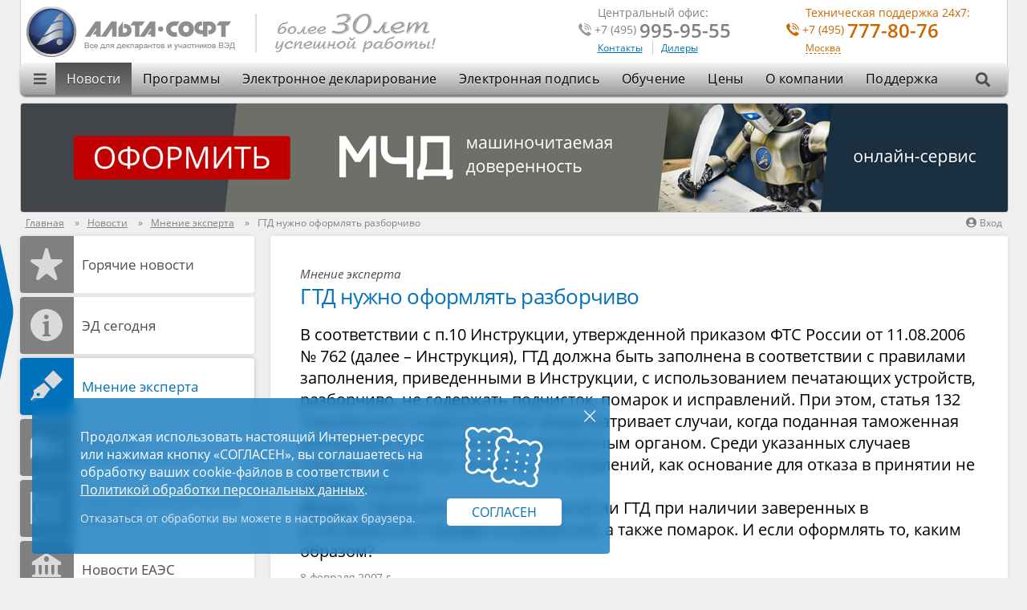

--- FILE ---
content_type: text/html; charset=UTF-8
request_url: https://www.alta.ru/expert_opinion/25105/
body_size: 16344
content:
	<!DOCTYPE html>
<!--[if IE 7]>
<html class="browser_ie browser_ie7 lang-ru" lang="ru"><![endif]-->
<!--[if IE 8]>
<html class="browser_ie browser_ie8 lang-ru" lang="ru"><![endif]-->
<!--[if IE 9]>
<html class="browser_ie browser_ie9 lang-ru" lang="ru"><![endif]-->
<!--[if !IE]> -->
<html class="lang-ru" lang="ru">
<!-- <![endif]-->

<head>
    
<meta charset="UTF-8">
<title>ГТД нужно оформлять разборчиво - Мнение эксперта от 08.02.2007 | Альта-Софт</title>
    <meta name="keywords" content="гтд нужно оформлять разборчиво мнение эксперта вэд вопросы таможня советы точка зрения таможенной
">
            <meta name="description" content="В соответствии с п.10 Инструкции,  утвержденной приказом ФТС России от 11.08.2006 № 762 (далее – Инструкция),  ГТД должна быть заполнена в соответствии с правилами заполнения,  приведенными в Инструкции,  с использованием печатающих устройств,  разборчиво,  не содержать подчисток,  помарок и исправлений. Таможенные программы компании Альта-Софт +7 (495) 995-95-55">
    <link href="https://www.alta.ru/expert_opinion/25105/" rel="canonical">
        <meta property="fb:app_id" content="966242223397117" />     <meta property="og:locale" content="ru_RU"/>
    <meta property="og:type" content="article"/>
        <meta property="og:title" content="ГТД нужно оформлять разборчиво"/>
    <meta property="og:description" content="В соответствии с п.10 Инструкции,  утвержденной приказом ФТС России от 11.08.2006 № 762 (далее – Инструкция),  ГТД должна быть заполнена в соответствии с правилами заполнения,  приведенными в Инструкции,  с использованием печатающих устройств,  разборчиво,  не содержать подчисток,  помарок и исправлений."/>
    <meta property="og:url" content="https://www.alta.ru/expert_opinion/25105/"/>
    <meta property="og:site_name" content="Альта-Софт"/>
    <meta property="og:image" content="https://www.alta.ru/design/img/visitka_big.jpg?718"/>

        <meta name="twitter:card" content="summary_large_image">
	        <meta name="twitter:site" content="@alta_soft">
    <meta name="twitter:creator" content="@alta_soft">
    <meta name="twitter:title" content="ГТД нужно оформлять разборчиво">
    <meta name="twitter:description" content="В соответствии с п.10 Инструкции,  утвержденной приказом ФТС России от 11.08.2006 № 762 (далее – Инструкция),  ГТД должна быть заполнена в соответствии с правилами заполнения,  приведенными в Инструкции,  с использованием печатающих устройств,  разборчиво,  не содержать подчисток,  помарок и исправлений.">
    <meta name="twitter:image" content="https://www.alta.ru/design/img/visitka_big.jpg?718">

    <link rel="apple-touch-icon" sizes="57x57" href="/design/img/favicon/apple-touch-icon-57x57.png?001">
<link rel="apple-touch-icon" sizes="60x60" href="/design/img/favicon/apple-touch-icon-60x60.png?001">
<link rel="apple-touch-icon" sizes="72x72" href="/design/img/favicon/apple-touch-icon-72x72.png?001">
<link rel="apple-touch-icon" sizes="76x76" href="/design/img/favicon/apple-touch-icon-76x76.png?001">
<link rel="apple-touch-icon" sizes="114x114" href="/design/img/favicon/apple-touch-icon-114x114.png?001">
<link rel="apple-touch-icon" sizes="120x120" href="/design/img/favicon/apple-touch-icon-120x120.png?001">
<link rel="apple-touch-icon" sizes="144x144" href="/design/img/favicon/apple-touch-icon-144x144.png?001">
<link rel="apple-touch-icon" sizes="152x152" href="/design/img/favicon/apple-touch-icon-152x152.png?001">
<link rel="apple-touch-icon" sizes="180x180" href="/design/img/favicon/apple-touch-icon-180x180.png?001">
<link rel="icon" type="image/png" href="/design/img/favicon/favicon-32x32.png?001" sizes="32x32">
<link rel="icon" type="image/png" href="/design/img/favicon/android-chrome-192x192.png?001" sizes="192x192">
<link rel="icon" type="image/png" href="/design/img/favicon/favicon-96x96.png?001" sizes="96x96">
<link rel="icon" type="image/png" href="/design/img/favicon/favicon-16x16.png?001" sizes="16x16">
<link rel="manifest" href="/design/img/favicon/manifest.json?001">
<link rel="mask-icon" href="/design/img/favicon/safari-pinned-tab.svg?001" color="#28254d">
<meta name="msapplication-TileColor" content="#da532c">
<meta name="msapplication-TileImage" content="/design/img/favicon/mstile-144x144.png?001">
<meta name="theme-color" content="#28254d">    <link type="text/css" rel="preload stylesheet" href="/design/css/layout.css?718" as="style" id="layout_css">
<link media="print" type="text/css" rel="stylesheet" href="/design/css/print.css?718"/>
    <!--[if lte IE 8]>
<script type="text/javascript" src="/design/js/html5shiv.js"></script>
<script type="text/javascript" src="/design/js/selectivizr-min.js"></script>
<![endif]-->

<!--[if lt IE 9]>
<script type="text/javascript" src="/design/js/jquery-1.min.js"></script>
<![endif]-->
<!--[if gte IE 9]><!-->
<script src="/design/js/jquery-3.min.js"></script>
<!--<![endif]-->

<!--[if lte IE 9]>
<script type="text/javascript" src="/design/js/placeholder.js"></script>
<![endif]-->

<!--[if IE 9]>
<script type="text/javascript" src="/design/js/PIE_IE9.js"></script>
<![endif]-->

<!--[if lte IE 8]>
<script type="text/javascript" src="/design/js/lib/flowplayer-3.2.13.min.js"></script>
<script type="text/javascript" src="/design/js/PIE_IE678.js"></script>
<![endif]-->

<script>
	window.curDate    = '2025-12-12'
	window.curDateDot = '12.12.2025'
	window.lang_url   = ''
	window.rtuDomain  = 'https://www.alta.ru';

  
	window.links = {}
    window.translate = {}
  

	window.links.order = '/pri' + 'ce/or' + 'der/'
	window.translate.productAdded = 'Товар добавлен в корзину'
	window.translate.Checkout = 'Перейти к оформлению'
	window.translate.free = 'бесплатно'
	window.translate.licenseOn = ' '
	window.translate.spaceRub = ' руб.'
	window.translate.spaceMonth = ' мес.'
	window.translate.searchEmpty = 'Введите текст для поиска'
	window.translate.rail_needFill = 'Необходимо ввести минимум 2 символа кода или наименования станции и нажать "Поиск"'
	window.translate.requestError = 'Ошибка отправки. Пожалуйста, попробуйте позднее'

</script>

<script src="/design/js/production.min.js?718"></script>
</head>

<body>
     

        <div id="particles-js" class="maintpbg" data-test="2025-12-12">
                            </div>

                                
    
    <div class="template">
        <header class="template_header">
            <a title="Все для декларантов и участников ВЭД" href="/">
                                    <span class="img img-logo logo"></span>
                            </a>
            <picture class="anniversary">
                <source srcset="/design/img/anniversary.png?4, /design/img/anniversary@2x.png?4 2x">
                <img src="/design/img/anniversary.png?4" width="200" height="48"
                    alt="Альта-Софт - более 30 лет успешной работы!">
            </picture>
            <div class="basket">
                <a class="jUserBasket hide" data-basket-count="0"
                    href="/price/order/" title="Перейти в корзину"><i class="icon-font">U</i>
                </a>
            </div>
            <div class="phoneBox phoneBox-loading phoneBox-regionChange js_module-region orange f-right">
                <div class="head">Техническая поддержка 24х7:</div>
                <div class="phoneBox_line">
                    <i class="icon-font-2">P</i>
                    <a href="" class="js_region-tel telLink">
                        <sup class="phoneBox_code js_region-code">&nbsp;</sup>
                        <address class="phoneBox_number js_region-number">&nbsp;</address>
                    </a>
                </div>
                                    <a class="phoneBox_region link js_region-show orange link-dashed"
                        title="Сменить регион" href="#">&nbsp;</a>
                            </div>
            <div class="phoneBox f-right">
                <div class="head">Центральный офис:</div>
                <div class="phoneBox_line">
                    <i class="icon-font-2">P</i>
                    <a href="tel:+74959959555" class="telLink">
                        <sup>+7 (495)</sup>
                        <address>995-95-55</address>
                    </a>
                </div>
                                    <a title="Контакты"
                        href="/contacts/">Контакты</a>
                    <a class="link link-leftBorder" title="Дилеры"
                        href="/contacts/dealers/">Дилеры</a>
                            </div>
            <nav class="mainMenu">
                <div class="f-center">
                    <div class="mainMenu_sup">
                        <i class="fa fa-bars"></i>
                        <div class="mainMenu_sup_menu">
                            <div class="socnet">

			<a title="Альта-Софт ВКонтакте" href="https://vk.com/alta.soft"><span class="alta-fa-stack" aria-hidden="true"><i class="fa fa-square"></i><i class="fa fab fa-vk"></i></span></a>
			<a title="Альта-Софт в Telegram" href="https://t.me/alta_soft"><i class="fa fab fa-telegram"></i></a>
			<a title="Альта-Софт в Youtube" href="https://www.youtube.com/c/AltaSoftMsk"><i class="fa fab fa-youtube-square"></i></a>
	
</div>                        </div>
                    </div>

                        <ul class="clear pie mainMenu_menu">
                    <li  class="current" >
                <a href="https://www.alta.ru/news/">Новости</a>
            </li>
                    <li >
                <a href="https://www.alta.ru/programs/">Программы</a>
            </li>
                    <li >
                <a href="https://www.alta.ru/ed/">Электронное декларирование</a>
            </li>
                    <li >
                <a href="https://www.alta.ru/ca/">Электронная подпись</a>
            </li>
                    <li >
                <a href="https://www.alta.ru/education/">Обучение</a>
            </li>
                    <li >
                <a href="https://www.alta.ru/price/">Цены</a>
            </li>
                    <li >
                <a href="https://www.alta.ru/about/">О компании</a>
            </li>
                    <li >
                <a href="https://www.alta.ru/support/">Поддержка</a>
            </li>
            </ul>

                    <form action="/search/">
                        <div class="searchBar">
                            <input class="field field-gradient-gray" type="search" name="q" />
                            <i class="fa fa-search"></i>
                        </div>
                    </form>
                </div>
            </nav>
        </header>
        <!--header-->

         


                                                                
        
                    <a class="gHighlight" href="/m4d/">
                <picture>
                    <source media="(max-width: 799px)" srcset="/images/promo/m4d-m.png 460w" sizes="460px" />
                    <source media="(min-width: 800px)" srcset="/images/promo/m4d.png 1230w, /images/promo/m4d@2x.png 2460w"
                        sizes="1230px" />
                    <img src="/images/promo/m4d.png" alt="Выпуск машиночитаемой доверенности">
                </picture>
            </a>
                    <div class="user">
                <a href="#" class="user-login jLoginPopupOpen" rel="nofollow"><i
                    class="fa fa-user-circle user-icon"></i>Вход</a>
        <div class="popup jLoginPopup">
	<div class="loginPopup">
		<div class="loginPopup_title h1 m-pt0">Вход в сервисы Альта-Софт</div>
		<div class="loginPopup_body m-p0">
			<div class="loginPopup_row loginPopup_row-3col">
				<section class="loginPopup_section col-33 m-col-xs-100">
					<header>
						<h2 class="loginPopup_header"><a href="https://ed.alta.ru/ed_agreement.php?action=search"
								class="loginPopup_header_link green jMetricaLoginClick">Электронное декларирование</a>
						</h2>
					</header>
					<ul class="loginPopup_features">
						<li>заказать дополнительный логин</li>
						<li>редактировать сведения о компании</li>
						<li>заказать пакет деклараций</li>
					</ul>
					<a href="https://ed.alta.ru/ed_agreement.php?action=search"
						class="loginPopup_button btn btn-blue jMetricaLoginClick">Войти</a>
				</section>
				<section class="loginPopup_section col-33 m-col-xs-100">
					<header>
						<h2 class="loginPopup_header"><a href="https://ed.alta.ru/ed_agreement.php?action=search"
								class="red loginPopup_header_link jMetricaLoginClick">Электронная подпись</a></h2>
					</header>
					<ul class="loginPopup_features">
						<li>выпустить (перевыпустить) ЭП</li>
						<li>аннулировать ЭП</li>
						<li>изменить контакты и реквизиты</li>
					</ul>
					<a href="https://ed.alta.ru/ed_agreement.php?action=search"
						class="loginPopup_button btn btn-blue jMetricaLoginClick">Войти</a>
				</section>
				<section class="loginPopup_section col-33 m-col-xs-100">
					<header>
						<h2 class="loginPopup_header"><a href="/m4d/"
								class="orange loginPopup_header_link jMetricaLoginClick">МЧД</a>
						</h2>
					</header>
					<ul class="loginPopup_features">
						<li>сформировать, зарегистрировать, отозвать МЧД</li>
						<li>реестр выданных МЧД</li>
					</ul>
					<a href="/m4d/" class="loginPopup_button btn btn-blue jMetricaLoginClick">Войти</a>
				</section>
				<section class="loginPopup_section col-33 m-col-xs-100">
					<header>
						<h2 class="loginPopup_header"><a href="https://svd.alta.ru/"
								class="orange loginPopup_header_link jMetricaLoginClick">СВД-сервер</a>
						</h2>
					</header>
					<ul class="loginPopup_features">
						<li>статистика обмена с таможенными органами</li>
						<li>детализация процесса электронного декларирования</li>
						<li>проверка и пополнение баланса<br> договора на ЭД, СМС информирование</li>
					</ul>
					<a href="https://svd.alta.ru/" class="loginPopup_button btn btn-blue jMetricaLoginClick">Войти</a>
				</section>
				<section class="loginPopup_section col-33 m-col-xs-100">
					<header>
						<h2 class="loginPopup_header"><a href="https://www.alta.ru/expert_opinion/25105/?login"
								class="blue loginPopup_header_link jMetricaLoginClick">Онлайн-сервисы</a>
						</h2>
					</header>
					<ul class="loginPopup_features">
						<li>Поиск вагонов, Такса, ЖД-Тариф, Груз&nbsp;на&nbsp;СВХ, подключение и настройки API</li>
						<li>баланс договора онлайн-сервисов</li>
						<li>заказы и комментарии на сайте</li>
					</ul>
					<a href="https://www.alta.ru/expert_opinion/25105/?login"
						class="loginPopup_button btn btn-blue jMetricaLoginClick">Войти</a>
				</section>
				<section class="loginPopup_section col-33 m-col-xs-100">
					<header>
						<h2 class="loginPopup_header"><a
								href="https://forum.alta.ru/ucp.php?mode=login&redirect=index.php"
								class="loginPopup_header_link jMetricaLoginClick">Таможенный
								форум</a>
						</h2>
					</header>
					<ul class="loginPopup_features">
						<li>обсуждение вопросов декларирования с опытными декларантами и экспертами
							ВЭД
						</li>
						<li>вопросы и предложения к технической поддержке компании</li>
						<li>общение на таможенную тематику</li>
					</ul>
					<a href="https://forum.alta.ru/ucp.php?mode=login&redirect=index.php"
						class="loginPopup_button btn btn-blue jMetricaLoginClick">Войти</a>
				</section>
			</div>
		</div>
	</div>
</div>    </div>            <div class="breadcrumbs-wrapper">
                    <ul itemscope itemtype="http://schema.org/BreadcrumbList" class="breadcrumbs reset">
                                                            <li itemprop="itemListElement" itemscope itemtype="http://schema.org/ListItem">
                                                            <a href="/" itemprop="item"><span
                                itemprop="name">Главная</span></a>
                                                        <meta itemprop="position" content="1"/>
                        </li>
                                                                                <li itemprop="itemListElement" itemscope itemtype="http://schema.org/ListItem">
                                                            <a href="/news/" itemprop="item"><span
                                itemprop="name">Новости</span></a>
                                                        <meta itemprop="position" content="2"/>
                        </li>
                                                                                <li itemprop="itemListElement" itemscope itemtype="http://schema.org/ListItem">
                                                            <a href="/expert_opinion/" itemprop="item"><span
                                itemprop="name">Мнение эксперта</span></a>
                                                        <meta itemprop="position" content="3"/>
                        </li>
                                                                                    </ul>
                <span class="breadcrumbs">ГТД нужно оформлять разборчиво</span>
    </div>
 



<main class="template_container holySubstrate"><link rel="stylesheet" href="/news/design/css/news.css?718" />

            
    <div class="pNews">
        <div class="row row-flex">
                            <aside class="col-25 m-col-xs-100">
                    <div class="gSideMenu mb0">
                            <div id="m-1" class="btn btn-cell btn-cell-2 ">
                    <table>
                        <tbody>
                            <tr>
                                <td class="bg-gray">
                                    <i class="icon-font ">V</i>
                                </td>
                                <td>
                                    <a href="/news/">
                                                                                    Горячие новости
                                                                            </a>
                                </td>
                            </tr>
                        </tbody>
                    </table>
                </div>

                                    <div class="btn btn-cell btn-cell-2 " id="m-90">
                        <table>
                            <tbody>
                                <tr>
                                    <td class="bg-gray">
                                        <i class="icon-font ">y</i>
                                    </td>
                                    <td>
                                        <a href="/ed_today/">
                                            ЭД cегодня
                                        </a>
                                    </td>
                                </tr>
                            </tbody>
                        </table>
                    </div>
                                                            <div id="m-2" class="btn btn-cell btn-cell-2  active">
                    <table>
                        <tbody>
                            <tr>
                                <td class="bg-gray">
                                    <i class="icon-font  active">W</i>
                                </td>
                                <td>
                                    <a href="/expert_opinion/">
                                                                                    Мнение эксперта
                                                                            </a>
                                </td>
                            </tr>
                        </tbody>
                    </table>
                </div>

                                                            <div id="m-3" class="btn btn-cell btn-cell-2 ">
                    <table>
                        <tbody>
                            <tr>
                                <td class="bg-gray">
                                    <i class="icon-font ">X</i>
                                </td>
                                <td>
                                    <a href="/laws_news/">
                                                                                    Новости законодательства
                                                                            </a>
                                </td>
                            </tr>
                        </tbody>
                    </table>
                </div>

                                                            <div id="m-4" class="btn btn-cell btn-cell-2 ">
                    <table>
                        <tbody>
                            <tr>
                                <td class="bg-gray">
                                    <i class="icon-font ">Y</i>
                                </td>
                                <td>
                                    <a href="/external_news/">
                                                                                    Внешнеэкономические новости
                                                                            </a>
                                </td>
                            </tr>
                        </tbody>
                    </table>
                </div>

                                                            <div id="m-5" class="btn btn-cell btn-cell-2 ">
                    <table>
                        <tbody>
                            <tr>
                                <td class="bg-gray">
                                    <i class="icon-font ">Z</i>
                                </td>
                                <td>
                                    <a href="/ts_news/">
                                                                                    Новости ЕАЭС
                                                                            </a>
                                </td>
                            </tr>
                        </tbody>
                    </table>
                </div>

                                                            <div id="m-6" class="btn btn-cell btn-cell-2 ">
                    <table>
                        <tbody>
                            <tr>
                                <td class="bg-gray">
                                    <i class="icon-font ">[</i>
                                </td>
                                <td>
                                    <a href="/logistics_news/">
                                                                                    Новости логистики
                                                                            </a>
                                </td>
                            </tr>
                        </tbody>
                    </table>
                </div>

                                                                            <div id="m-18" class="btn btn-cell btn-cell-2 ">
                    <table>
                        <tbody>
                            <tr>
                                <td class="bg-gray">
                                    <i class="icon-font ">\</i>
                                </td>
                                <td>
                                    <a href="/cfo_news/">
                                                                                    Новости регионов
                                                                            </a>
                                </td>
                            </tr>
                        </tbody>
                    </table>
                </div>

                                                                                                                                                            <div id="m-7" class="btn btn-cell btn-cell-2 ">
                    <table>
                        <tbody>
                            <tr>
                                <td class="bg-gray">
                                    <i class="icon-font ">]</i>
                                </td>
                                <td>
                                    <a href="/articles/">
                                                                                    Статьи
                                                                            </a>
                                </td>
                            </tr>
                        </tbody>
                    </table>
                </div>

                                    
        <div class="btn btn-cell btn-cell-2 " id="m-91">
            <table>
                <tbody>
                    <tr>
                        <td class="bg-gray">
                            <i class="icon-font ">></i>
                        </td>
                        <td>
                            <a href="/programsnews/">
                                Новое в программах
                            </a>
                        </td>
                    </tr>
                </tbody>
            </table>
        </div>
        <hr />
        <div class="btn btn-cell btn-cell-2 " id="m-95">
            <table>
                <tr>
                    <td class="bg-gray">
                        <i style="font-size: 42px; position: relative; left: 3px;" class="icon-font ">Y</i>
                    </td>
                    <td>
                        <a href="/information/ved-conf/">
                            Конференции по ВЭД
                        </a>
                    </td>
                </tr>
            </table>
        </div>
        <hr>

        <div class="btn btn-cell btn-cell-2 " id="m-92">
            <table>
                <tbody>
                    <tr>
                        <td class="bg-gray">
                            <i class="icon-font-2 ">1</i>
                        </td>
                        <td>
                            <a href="/subscribe/">
                                Почтовые рассылки
                            </a>
                        </td>
                    </tr>
                </tbody>
            </table>
        </div>
        <div class="btn btn-cell btn-cell-2 " id="m-93">
            <table>
                <tbody>
                    <tr>
                        <td class="bg-gray">
                            <i class="fa fa-rss "></i>
                        </td>
                        <td>
                            <a href="/rss/">
                                Подписки в соцсетях
                            </a>
                        </td>
                    </tr>
                </tbody>
            </table>
        </div>

                
                    <hr>
            <div class="pNews_cloud">
                                    <a class="pNews_cloudTag pNews_cloudTag-10" href="/news/tag/6/"> Санкции</a>
                                    <a class="pNews_cloudTag pNews_cloudTag-10" href="/news/tag/37/"> Упрощения</a>
                                    <a class="pNews_cloudTag pNews_cloudTag-9" href="/news/tag/5/"> Авиаперевозки</a>
                                    <a class="pNews_cloudTag pNews_cloudTag-9" href="/news/tag/41/"> Китай</a>
                                    <a class="pNews_cloudTag pNews_cloudTag-8" href="/news/tag/24/"> Там. платежи</a>
                                    <a class="pNews_cloudTag pNews_cloudTag-8" href="/news/tag/40/"> Морские перевозки</a>
                                    <a class="pNews_cloudTag pNews_cloudTag-7" href="/news/tag/39/"> Ж/д перевозки</a>
                                    <a class="pNews_cloudTag pNews_cloudTag-7" href="/news/tag/42/"> Индия</a>
                                    <a class="pNews_cloudTag pNews_cloudTag-6" href="/news/tag/28/"> Там. контроль</a>
                                    <a class="pNews_cloudTag pNews_cloudTag-6" href="/news/tag/4/"> Автоперевозки</a>
                                    <a class="pNews_cloudTag pNews_cloudTag-5" href="/news/tag/23/"> Валютный контроль</a>
                                    <a class="pNews_cloudTag pNews_cloudTag-5" href="/news/tag/15/"> Маркировка</a>
                                    <a class="pNews_cloudTag pNews_cloudTag-5" href="/news/tag/44/"> Экспортный контроль</a>
                                    <a class="pNews_cloudTag pNews_cloudTag-4" href="/news/tag/48/"> Экспортные пошлины</a>
                                    <a class="pNews_cloudTag pNews_cloudTag-4" href="/news/tag/19/"> Вебинары</a>
                                    <a class="pNews_cloudTag pNews_cloudTag-4" href="/news/tag/51/"> Происхождение</a>
                                    <a class="pNews_cloudTag pNews_cloudTag-4" href="/news/tag/3/"> ТНВЭД и ЕТТ</a>
                                    <a class="pNews_cloudTag pNews_cloudTag-3" href="/news/tag/46/"> Утильсбор</a>
                                    <a class="pNews_cloudTag pNews_cloudTag-3" href="/news/tag/49/"> Электронная торговля</a>
                                    <a class="pNews_cloudTag pNews_cloudTag-3" href="/news/tag/43/"> Параллельный импорт</a>
                                    <a class="pNews_cloudTag pNews_cloudTag-3" href="/news/tag/53/"> Техносбор</a>
                                    <a class="pNews_cloudTag pNews_cloudTag-3" href="/news/tag/16/"> Заполнение ДТ</a>
                                    <a class="pNews_cloudTag pNews_cloudTag-3" href="/news/tag/18/"> Там. стоимость</a>
                                    <a class="pNews_cloudTag pNews_cloudTag-2" href="/news/tag/33/"> Вет. контроль</a>
                                    <a class="pNews_cloudTag pNews_cloudTag-2" href="/news/tag/38/"> До свидания!</a>
                                    <a class="pNews_cloudTag pNews_cloudTag-2" href="/news/tag/50/"> История</a>
                                    <a class="pNews_cloudTag pNews_cloudTag-2" href="/news/tag/29/"> Сертификация</a>
                                    <a class="pNews_cloudTag pNews_cloudTag-2" href="/news/tag/10/"> Там. статистика</a>
                                    <a class="pNews_cloudTag pNews_cloudTag-2" href="/news/tag/32/"> Ответы ФТС</a>
                                    <a class="pNews_cloudTag pNews_cloudTag-2" href="/news/tag/34/"> Фитосанитарный контроль</a>
                                    <a class="pNews_cloudTag pNews_cloudTag-2" href="/news/tag/35/"> Экспресс-грузы</a>
                                    <a class="pNews_cloudTag pNews_cloudTag-2" href="/news/tag/47/"> ЭПД</a>
                                    <a class="pNews_cloudTag pNews_cloudTag-1" href="/news/tag/45/"> Физ.лица</a>
                                    <a class="pNews_cloudTag pNews_cloudTag-1" href="/news/tag/25/"> ЕЛС</a>
                                    <a class="pNews_cloudTag pNews_cloudTag-1" href="/news/tag/11/"> Там. оформление</a>
                                    <a class="pNews_cloudTag pNews_cloudTag-1" href="/news/tag/8/"> Запреты и ограничения</a>
                                    <a class="pNews_cloudTag pNews_cloudTag-1" href="/news/tag/7/"> ЭД</a>
                                    <a class="pNews_cloudTag pNews_cloudTag-1" href="/news/tag/12/"> ТРОИС</a>
                                    <a class="pNews_cloudTag pNews_cloudTag-1" href="/news/tag/20/"> УЭО</a>
                                    <a class="pNews_cloudTag pNews_cloudTag-1" href="/news/tag/13/"> Ввоз авто</a>
                                    <a class="pNews_cloudTag pNews_cloudTag-1" href="/news/tag/17/"> Заполнение ТД</a>
                                    <a class="pNews_cloudTag pNews_cloudTag-1" href="/news/tag/26/"> КоАП</a>
                                    <a class="pNews_cloudTag pNews_cloudTag-1" href="/news/tag/21/"> Авторегистрация и автовыпуск</a>
                                    <a class="pNews_cloudTag pNews_cloudTag-1" href="/news/tag/36/"> КДТ</a>
                                    <a class="pNews_cloudTag pNews_cloudTag-1" href="/news/tag/31/"> Судебная практика</a>
                                    <a class="pNews_cloudTag pNews_cloudTag-1" href="/news/tag/30/"> Обжалование</a>
                                    <a class="pNews_cloudTag pNews_cloudTag-1" href="/news/tag/22/"> Тех. регулирование</a>
                                    <a class="pNews_cloudTag pNews_cloudTag-1" href="/news/tag/27/"> СУР и категорирование</a>
                                    <a class="pNews_cloudTag pNews_cloudTag-1" href="/news/tag/2/"> ЕАЭС</a>
                            </div>
        </div>                </aside>
            
            <div class="col-75 m-col-xs-100 f-right">
                                <div class="boxSubstrate boxSubstrate-offset-0 size-full" itemscope="itemscope"
                    itemtype="http://schema.org/NewsArticle">

                    <meta itemscope="itemscope" itemprop="mainEntityOfPage" itemType="https://schema.org/WebPage" content=""
                        itemid="http://www.alta.ru/expert_opinion/25105/" />

                    <div class="p-20">
                        <div itemprop="publisher" itemscope="itemscope" itemtype="http://schema.org/Organization">
                            <meta itemprop="name" content="ООО «Альта-Софт»" />
                            <div itemprop="address" itemscope="itemscope" itemtype="https://schema.org/PostalAddress"
                                style="display:none">
                                <meta itemprop="streetAddress" content="ул. Годовикова, д. 9" />
                                <meta itemprop="addressLocality" content="Россия, г. Москва" />
                                <meta itemprop="postalCode" content="129085" />
                                <meta itemprop="telephone" content="+7 495 9959555">
                            </div>
                            <div itemprop="logo" itemscope="itemscope" itemtype="https://schema.org/ImageObject"
                                style="display:none">
                                <img itemprop="image url" src="//www.alta.ru/images/alta_circle_180.png" alt="Альта-Софт">
                                <meta itemprop="width" content="180" />
                                <meta itemprop="height" content="180" />
                            </div>
                        </div>
                        <meta itemprop="description" content="В соответствии с п.10 Инструкции,  утвержденной приказом ФТС России от 11.08.2006 № 762 (далее – Инструкция),  ГТД должна быть заполнена в соответствии с правилами заполнения,  приведенными в Инструкции,  с использованием печатающих устройств,  разборчиво,  не содержать подчисток,  помарок и исправлений. При этом,  статья 132 Таможенного кодекса России предусматривает случаи,  когда поданная таможенная декларация не принимается таможенным органом. Среди указанных случаев наличие подчисток,  помарок и исправлений,  как основание для отказа в принятии не предусмотрено. &lt;br&gt;
&lt;b&gt;Вопрос.&lt;/b&gt;  Оформлять ли отказ в принятии ГТД при наличии заверенных в установленном порядке исправлений,  а также помарок. И если оформлять то,  каким образом?
" />
                        <link itemprop="url" href="http://www.alta.ru/expert_opinion/25105/" />

                        <article class="pNews_article jCodeTipScope">
                            <header class="clear">
                                <i>Мнение эксперта</i>
                                <h1 itemprop="headline">ГТД нужно оформлять разборчиво</h1>

                                                                <div class="black h3">В соответствии с п.10 Инструкции,  утвержденной приказом ФТС России от 11.08.2006 № 762 (далее – Инструкция),  ГТД должна быть заполнена в соответствии с правилами заполнения,  приведенными в Инструкции,  с использованием печатающих устройств,  разборчиво,  не содержать подчисток,  помарок и исправлений. При этом,  статья 132 Таможенного кодекса России предусматривает случаи,  когда поданная таможенная декларация не принимается таможенным органом. Среди указанных случаев наличие подчисток,  помарок и исправлений,  как основание для отказа в принятии не предусмотрено. <br>
<b>Вопрос.</b>  Оформлять ли отказ в принятии ГТД при наличии заверенных в установленном порядке исправлений,  а также помарок. И если оформлять то,  каким образом?
</div>

                                <meta itemprop="dateModified" content="2015-05-07" />
                                <div class="pNews_date">
                                    <time itemprop="datePublished"
                                        content="2007-02-08"
                                        datetime="2007-02-08 19:15:52">
                                        8  февраля  2007</time> <span>г.</span>
                                </div>

                                
                                                            </header>

                            <div itemprop="articleBody">
                                
                                
                                В пункте 8 Инструкции о порядке заполнения грузовой таможенной декларации,  утвержденной приказом ГТК России от 21.08.2003 № 915,  уже устанавливалась рассматриваемая норма. Эти же требования содержатся в Конвенции об упрощении формальностей в торговле товарами. Основанием для повторения нормы в приказе ФТС России от 11.08.2006 № 762 являются положения пункта 2 статьи 63 Таможенного кодекса Российской Федерации. Документ,  который содержит подчистки,  помарки,  исправления,  подаваемый таможенные органы,  не может рассматриваться в качестве таможенной декларации. К такому документу не могут применяться положения статьи 132 Таможенного кодекса Российской Федерации. В рассматриваемом случае таможенный орган обязан сообщить в устной или по требованию декларанта в письменной форме о необходимости соблюдения требований таможенного законодательства,  предложив подать в установленном порядке таможенную декларацию.<br>

Ответ из рубрики официального сайта ФТС России "Часто задаваемые вопросы". 




                            </div>

			    							    	

                            <footer class="pNews_articleFooter clear">
                                <div class="pNews_source f-left">
                                                                            <div itemprop="author" itemscope="itemscope" itemtype="http://schema.org/Person">
                                            <meta itemprop="name" content="Альта Софт" />
                                        </div>
                                                                    </div>



                                                                                            </footer>
                        </article>

			



	

			<section class="pNews_feeds">
                            <hr class="hr-horz">
                            <header>
                                <h4 class="pNews_feeds_title">Следите за новостями в удобном формате:</h4>
                            </header>

                            <div class="feeds col-100">
    <a target="_blank" href="https://t.me/alta_soft" class="feeds_item feeds_item-telegram"
        title="Новостная лента в Telegram">
        <span class="feeds_icon"><i class="fa fa-paper-plane"></i></span><span
            class="feeds_title m-hidden">@alta_soft</span>
    </a>
    <a target="_blank" href="https://vk.com/alta.soft" class="feeds_item feeds_item-vk"
        title="Официальная страница во ВКонтакте">
        <span class="feeds_icon"><i class="fa fab fa-vk"></i></span><span
            class="feeds_title m-hidden">@alta.soft</span>
    </a>
            <a target="_blank" href="https://www.youtube.com/c/AltaSoftMsk"
        class="feeds_item feeds_item-youtube" title="Официальная страница в YouTube">
        <span class="feeds_icon"><i class="fa fab fa-youtube"></i></span><span
            class="feeds_title m-hidden">@alta_soft</span>
    </a>
    <a target="_blank" href="/rss/full/" class="feeds_item feeds_item-rss"
        title="Новостная лента в RSS">
        <span class="feeds_icon"><i class="fa fa-rss"></i></span><span
            class="feeds_title m-hidden">RSS</span>
    </a>
    <a href="/subscribe/" class="feeds_item feeds_item-email" title="Подписка на e-mail">
        <span class="feeds_icon"><i class="fa far fa-envelope"></i></span><span
            class="feeds_title m-hidden">E-mail</span>
    </a>
</div>
                        </section>

                                                
                                                                                                            <link rel="stylesheet" href="/design/css/lib/owl-carousel/owl.carousel.css?718" />
                                <script src="/design/js/lib/owl.carousel.min.js?718"></script>
                                                        <div class="mCarousel pNews_important">
                                <p class="h3 mCarousel_title pNews_importantTitle">Важные новости</p>
                                <div class="owl-carousel mCarousel_slider pNews_importantSlider">
                                                                                                                                                                                                                                        <div class="mCarousel_item pNews_importantItem">
                                                <p class="mCarousel_date pNews_importantDate">
                                                    11.12.2025
                                                </p>
                                                <!-- /.pNews_importantDate -->
                                                <p class="mCarousel_category pNews_importantCategory">
                                                    Новости законодательства
                                                </p>
                                                <a class="mCarousel_link pNews_importantLink"
                                                    href="/laws_news/124136/"
                                                    title="Обновлен приказ Минпромторга об утверждении Перечня продукции, в отношении которой не применяются положения Постановления об особенностях разрешительной деятельности в РФ.">
                                                    Дополнен Перечень продукции, в отношении которой не допускается проведение оценки соответствия в форме декларирования соответствия на основании собственных доказательств заявителя
                                                </a>
                                            </div>
                                                                                                                                                                <div class="mCarousel_item pNews_importantItem">
                                                <p class="mCarousel_date pNews_importantDate">
                                                    09.12.2025
                                                </p>
                                                <!-- /.pNews_importantDate -->
                                                <p class="mCarousel_category pNews_importantCategory">
                                                    Новости законодательства
                                                </p>
                                                <a class="mCarousel_link pNews_importantLink"
                                                    href="/laws_news/124038/"
                                                    title="До 25 декабря этого года продлено действие Указа Президента РФ № 778 «Об особенностях таможенного регулирования на российско-казахстанском участке государственной границы РФ».">
                                                    До 25 декабря продлевается срок упрощенного ввоза товаров из Казахстана и Киргизии
                                                </a>
                                            </div>
                                                                                                                                                                <div class="mCarousel_item pNews_importantItem">
                                                <p class="mCarousel_date pNews_importantDate">
                                                    09.12.2025
                                                </p>
                                                <!-- /.pNews_importantDate -->
                                                <p class="mCarousel_category pNews_importantCategory">
                                                    Внешнеэкономические новости
                                                </p>
                                                <a class="mCarousel_link pNews_importantLink"
                                                    href="/external_news/124036/"
                                                    title="Меры антисанкционного специального регулирования в экономике продлены на 2026 год.">
                                                    Правительству продлили антикризисные полномочия в условиях санкций
                                                </a>
                                            </div>
                                                                                                                                                                <div class="mCarousel_item pNews_importantItem">
                                                <p class="mCarousel_date pNews_importantDate">
                                                    05.12.2025
                                                </p>
                                                <!-- /.pNews_importantDate -->
                                                <p class="mCarousel_category pNews_importantCategory">
                                                    Мнение эксперта
                                                </p>
                                                <a class="mCarousel_link pNews_importantLink"
                                                    href="/expert_opinion/123942/"
                                                    title="Милехина Ирина Владимировна, начальник отдела регионального курирования Сибирского таможенного управления">
                                                    Изменения в правовом регулировании проведения таможенного контроля после выпуска товаров в 2025 году
                                                </a>
                                            </div>
                                                                                                                                                                <div class="mCarousel_item pNews_importantItem">
                                                <p class="mCarousel_date pNews_importantDate">
                                                    04.12.2025
                                                </p>
                                                <!-- /.pNews_importantDate -->
                                                <p class="mCarousel_category pNews_importantCategory">
                                                    Горячие новости
                                                </p>
                                                <a class="mCarousel_link pNews_importantLink"
                                                    href="/news/123917/"
                                                    title="В декабре учебный центр «Альта» проведет практические курсы по таможенному оформлению, а также вебинары по ТНВЭД и актуальным вопросам применения запретов и ограничений.">
                                                    График курсов учебного центра «Альта» в декабре
                                                </a>
                                            </div>
                                                                                                                                                                <div class="mCarousel_item pNews_importantItem">
                                                <p class="mCarousel_date pNews_importantDate">
                                                    02.12.2025
                                                </p>
                                                <!-- /.pNews_importantDate -->
                                                <p class="mCarousel_category pNews_importantCategory">
                                                    Новости законодательства
                                                </p>
                                                <a class="mCarousel_link pNews_importantLink"
                                                    href="/laws_news/123806/"
                                                    title="Уточняются Классификаторы, используемые для заполнения таможенных документов.">
                                                    Изменения в Классификаторы, используемые для заполнения таможенных деклараций
                                                </a>
                                            </div>
                                                                                                                                                                <div class="mCarousel_item pNews_importantItem">
                                                <p class="mCarousel_date pNews_importantDate">
                                                    01.12.2025
                                                </p>
                                                <!-- /.pNews_importantDate -->
                                                <p class="mCarousel_category pNews_importantCategory">
                                                    Новости законодательства
                                                </p>
                                                <a class="mCarousel_link pNews_importantLink"
                                                    href="/laws_news/123775/"
                                                    title="Внесены уточнения в порядок уплаты таможенных сборов за совершение таможенных операций  при неполном и (или) периодическом декларировании товаров.">
                                                    Уточнения в Постановление № 1638 о ставках таможенных сборов за таможенное оформление
                                                </a>
                                            </div>
                                                                                                                                                                <div class="mCarousel_item pNews_importantItem">
                                                <p class="mCarousel_date pNews_importantDate">
                                                    01.12.2025
                                                </p>
                                                <!-- /.pNews_importantDate -->
                                                <p class="mCarousel_category pNews_importantCategory">
                                                    Новости законодательства
                                                </p>
                                                <a class="mCarousel_link pNews_importantLink"
                                                    href="/laws_news/123773/"
                                                    title="Перечень наиболее часто встречающихся ошибок, допускаемых перевозчиками при таможенном оформлении грузовых
транспортных средств и перемещаемых в них товаров.">
                                                    О перечне часто встречающихся ошибок перевозчиков при оформлении грузов и транспортных средств
                                                </a>
                                            </div>
                                                                                                                                                                <div class="mCarousel_item pNews_importantItem">
                                                <p class="mCarousel_date pNews_importantDate">
                                                    01.12.2025
                                                </p>
                                                <!-- /.pNews_importantDate -->
                                                <p class="mCarousel_category pNews_importantCategory">
                                                    Новости законодательства
                                                </p>
                                                <a class="mCarousel_link pNews_importantLink"
                                                    href="/laws_news/123747/"
                                                    title="Правительство утвердило Правила маркировки отдельных видов радиоэлектронной продукции и внедрение ГИС мониторинга за оборотом этих товаров.">
                                                    С 1 марта 2026 г. начнется маркировка отдельных видов радиоэлектронной продукции
                                                </a>
                                            </div>
                                                                                                            </div>
                            </div>
                            <!-- /.pNews_important -->
                        
                        <div class="pNews_jump  row ">
                            
                                                    </div>

                        <div class="mArticleInfo">
    <div class="hr-horz mArticleInfo_hr mArticleInfo_hr-top"></div>
    <ul class="mArticleInfo_list">
                    <li class="mArticleInfo_item">
                <span>Просмотры</span> <b class="mArticleInfo_count">1976</b>
            </li>
                            <li class="mArticleInfo_item">
                <span>Комментарии</span> <b itemprop="commentCount"
                    class="mArticleInfo_count">0</b>
            </li>
                <li class="mArticleInfo_item">
            <div class="vote jThumbs jThumbsContent mArticleInfo_thumbs">
                <div class="vote_thumbs">
                                            <span class="vote_title">Новость полезна?</span>
                                        <div class="vote_thumbs_panel">
                        <span class="vote_count jThumbs-up-len">0</span>
                        <i
                            class="vote_thumb vote_thumb-like  icon-font jThumbs-up">m</i>
                        <i
                            class="vote_thumb vote_thumb-dislike  icon-font jThumbs-down">n</i>
                        <span class="vote_count jThumbs-down-len">0</span>
                    </div>
                </div>
                                    <input type="hidden" name="action_type" value="news">
                                                    <input type="hidden" name="action_id" value="25105">
                                            </div>
        </li>
        
        
                    </ul>
    <div class="hr-horz mArticleInfo_hr mArticleInfo_hr-bottom"></div>
</div>
                                                    <div class="pNews_comments">
                                
		

<link rel="stylesheet" href="/design/css/modules/comments.css?718"/>
<script src="/design/js/modules/comments.js?718"></script>

<div id="comments" class="mComments jComments" data-btnaddtext="">
	<input class="jCommentsParam" type="hidden" name="parent_id" value="25105">
	<input class="jCommentsParam" type="hidden" name="case_id" value="news">
	<input class="jCommentsParam" type="hidden" name="sort" value="">
	<input class="jCommentsParam" type="hidden" name="order" value="">
	<input class="jCommentsParam" type="hidden" name="head_limit" value="">
	<input class="jCommentsParam" type="hidden" name="head_offset" value="">
	<input class="jCommentsParam" type="hidden" name="no_load_com" value="1">
	<input class="jCommentsParam" type="hidden" name="day_limit" value="">

			<div class="mComments_title">Комментарии</div>
	
	    <input type="hidden" name="smart-token" class="jCaptchaToken" value="">

    
	<div class="mComments_list jCommentsList">
		        <div class="jCommentFormWrapper mComments_add">
        <a class="link link-dashed mComments_add_button js_comment-showMainForm" title="Добавить комментарий"
            href="#">Добавить комментарий</a>

        <form class="jCommentForm form-parsley" action="/" data-root-comment="true">
            <div class="mComments_add_form mComments_add_form-main jCommentFormInner">
                                    <div class="fieldset_line acceptMessage">Зарегистрированным пользователям доступна история комментариев и
                        получение уведомления об ответах на них. Пройдите <a href="?login">авторизацию</a> или <a
                            href="/user/register/">зарегистрируйтесь</a></div>
                                <div class="fieldset_line">
                    <input required maxlength="50" class="mComments_add_field mComments_add_field-author jCommentAuthor"
                        placeholder="Имя" type="text" name="Имя"
                        value=""
                         />
                </div>
                <div class="fieldset_line">
                    <textarea required class="mComments_add_field mComments_add_field-text jCommentText"
                        placeholder="Ваше сообщение" name="Комментарий" cols="30" rows="2"></textarea>
                </div>
                <div class="clear">
                    

                    <button type="submit" class="mComments_add_submit jCommentAdd acceptPdn"
                        title="Добавить комментарий">Добавить</button>
                    	<div class="acceptMessage">
		Нажимая кнопку «<span class="acceptPlaceholder">Сохранить</span>», я даю свое согласие на обработку моих
		персональных данных свободно, своей волей и&nbsp;в&nbsp;своем интересе. С <a target="_blank"
			href="https://www.alta.ru/files/pdn/">Политикой обработки персональных данных ООО «Альта-Софт»</a> ознакомлен и
		согласен. 	</div>
                </div>
            </div>
        </form>
    </div>
    <b class="pagebanner">Нет комментариев</b>

	</div>
</div>

<div class="popup commentPopup js_comment-complainPopup">
	<div class="popup_body commentPopup_body">
		<div class="h2 bold line">Жалоба на комментарий</div>
		<form class="form-parsley jParsleyEvents" data-parsley-excluded="[disabled]">
			<input type="hidden" name="com-id">
			<div class="pr">
				<div class="fieldset_line">
					<input class="commentReason_input" type="radio" name="complaint-reason" id="complaint_reason_1" value="1" required>
					<label class="commentReason_label" for="complaint_reason_1">Оскорбление</label><br>
					<input class="commentReason_input" type="radio" name="complaint-reason" id="complaint_reason_2" value="2" required>
					<label class="commentReason_label" for="complaint_reason_2">Заведомо ложная информация</label><br>
					<input class="commentReason_input" type="radio" name="complaint-reason" id="complaint_reason_3" value="3" required>
					<label class="commentReason_label" for="complaint_reason_3">Не соответствует теме обсуждения</label><br>
					<input class="commentReason_input" type="radio" name="complaint-reason" id="complaint_reason_4" value="custom"
					    required> <label class="commentReason_label" for="complaint_reason_4">Другое</label>
				</div>
			</div>
			<div class="fieldset_line form-floating-label hide">
				<input type="text" name="complaint-custom-reason" id="complaint_reason_4_custom" placeholder="Причина жалобы" disabled required>
			</div>
			<button class="btn btn-blue" type="submit">Отправить</button>
		</form>
	</div>
</div>
                            </div>
                                            </div>
                </div>
            </div>
        </div>
    </div></main>
	</div>

<footer class="template_footer ">

    <ul class="contactsLine clear">
        <li>
            <a class="contactLine_link" href="tel:+74959959555"><i class="icon icon-tel"></i>+7 (495)
                995-95-55</a>
        </li>
        <li>
            <a class="contactLine_link" href="https://t.me/alta_soft"><i
                    class="icon icon-telegram"></i>Telegram-канал</a>
        </li>
        <li>
            <a class="contactLine_link" href="https://vk.com/alta.soft"><i
                    class="icon icon-vk"></i>Вконтакте</a>
        </li>
        <li>
            <a class="contactLine_link" href="/subscribe/"><i
                    class="icon icon-mail"></i>E-mail рассылки</a>
        </li>
        <li>
            <a class="contactLine_link" href="/rss/"><i class="icon icon-rss"></i>RSS ленты</a>
        </li>
    </ul>

    <nav class="footerMenu pie">
        	<div class="row footerMenu-new">
					<div class="col-22">
									<ul class="footerMenu_list">
						<li class="footerMenu_listHead"><a title="Программы"
								href="https://www.alta.ru/programs/">Программы</a>						</li>
																					<li><a title="Дистрибутивы" href="https://www.alta.ru/support/download/" class="codeTip-off">Дистрибутивы</a></li>
															<li><a title="Демо-версии" href="https://www.alta.ru/support/demo_download/" class="codeTip-off">Демо-версии</a></li>
															<li><a title="Техподдержка" href="https://www.alta.ru/support/" class="codeTip-off">Техподдержка</a></li>
															<li><a title="Удаленная настройка" href="https://www.alta.ru/support/remote_installation_request/" class="codeTip-off">Удаленная настройка</a></li>
																		</ul>
									<ul class="footerMenu_list">
						<li class="footerMenu_listHead"><a title="Электронное декларирование"
								href="https://www.alta.ru/ed/">Электронное декларирование</a>						</li>
																					<li><a title="Подключение услуги ЭД" href="https://www.alta.ru/support/79/" class="codeTip-off">Подключение услуги ЭД</a></li>
															<li><a title="Личный кабинет" href="//svd.alta.ru/" class="codeTip-off">Личный кабинет</a></li>
																		</ul>
									<ul class="footerMenu_list">
						<li class="footerMenu_listHead"><a title="Электронная подпись"
								href="https://www.alta.ru/ca/">Электронная подпись</a>						</li>
																					<li><a title="Как заказать электронную подпись" href="https://www.alta.ru/ca/howto/" class="codeTip-off">Как заказать</a></li>
															<li><a title="Заполнить заявку на получение ЭП" href="//ed.alta.ru/ed_agreement.php" class="codeTip-off">Заполнить заявку</a></li>
															<li><a title="Заполнить и подписать машиночитаемую доверенность" href="https://www.alta.ru/m4d/" class="codeTip-off">Создать МЧД</a></li>
																		</ul>
											</div>
					<div class="col-19">
									<ul class="footerMenu_list">
						<li class="footerMenu_listHead"><a title="Обучение"
								href="https://www.alta.ru/education/">Обучение</a>						</li>
																					<li><a title="Курсы для декларантов" href="https://www.alta.ru/education/" class="codeTip-off">Курсы для декларантов</a></li>
															<li><a title="Конференции по ВЭД" href="https://www.alta.ru/information/ved-conf/" class="codeTip-off">Конференции по ВЭД</a></li>
															<li><a title="Инструкция по заполнению декларации на товары" href="https://www.alta.ru/education/declaration/" class="codeTip-off">Пособие по заполнению ДТ</a></li>
															<li><a title="ВЭД Глоссарий поясняет специфические термины, используемые в ВЭД" href="https://www.alta.ru/information/glossarium/" class="codeTip-off">Глоссарий</a></li>
																		</ul>
									<ul class="footerMenu_list">
						<li class="footerMenu_listHead"><a title="Курсы валют, котируемых на территории РФ"
								href="https://www.alta.ru/currency/">Курсы валют</a>						</li>
																					<li><a title="Калькулятор валют" href="https://www.alta.ru/currency/calc/" class="codeTip-off">Калькулятор валют</a></li>
															<li><a title="Графики курсов валют" href="https://www.alta.ru/currency/graph/" class="codeTip-off">Графики курсов валют</a></li>
																		</ul>
									<ul class="footerMenu_list">
						<li class="footerMenu_listHead"><a title="Таможенный форум"
								href="//forum.alta.ru/">Таможенный форум</a>						</li>
											</ul>
											</div>
					<div class="col-20">
									<ul class="footerMenu_list">
						<li class="footerMenu_listHead"><a title="ТН ВЭД"
								href="https://www.alta.ru/tnved/">ТН ВЭД</a>						</li>
																					<li><a title="Пояснения к ТН ВЭД" href="https://www.alta.ru/poyasnenia/" class="codeTip-off">Пояснения к ТН ВЭД</a></li>
															<li><a title="Такса Онлайн калькулятор таможенных пошлин" href="https://www.alta.ru/taksa-online/" class="codeTip-off">Такса Онлайн</a></li>
															<li><a title="Товары и коды" href="https://www.alta.ru/tik/" class="codeTip-off">Товары и коды</a></li>
															<li><a title="Классификационные решения" href="https://www.alta.ru/clasres/" class="codeTip-off">Классификационные решения</a></li>
															<li><a title="Калькулятор растаможки авто" href="https://www.alta.ru/auto-vat/" class="codeTip-off">Калькулятор растаможки авто</a></li>
																		</ul>
									<ul class="footerMenu_list">
						<li class="footerMenu_listHead"><a title="Таможенные документы"
								href="https://www.alta.ru/tamdoc/">Таможенные документы</a>						</li>
																					<li><a title="Таможенный кодекс Евразийского экономического союза" href="https://www.alta.ru/codex-2018/" class="codeTip-off">Таможенный кодекс ЕАЭС</a></li>
															<li><a title="Единый таможенный тариф ЕАЭС" href="https://www.alta.ru/ett/" class="codeTip-off">Единый таможенный тариф</a></li>
															<li><a title="ТРОИС - Реестр объектов интеллектуальной собственности" href="https://www.alta.ru/rois/" class="codeTip-off">Таможенный реестр ОИС</a></li>
															<li><a title="Федеральный закон от 3 августа 2018 г. № 289-ФЗ «О таможенном регулировании в Российской Федерации»" href="https://www.alta.ru/tamdoc/18fz0289/" class="codeTip-off">289-ФЗ от 03.08.2018</a></li>
																		</ul>
											</div>
					<div class="col-20">
									<ul class="footerMenu_list">
						<li class="footerMenu_listHead">Сервисы логистики
													</li>
																					<li><a title="ЖД Тариф" href="https://www.alta.ru/railonline/" class="codeTip-off">ЖД Тариф</a></li>
															<li><a title="Поиск вагонов" href="https://www.alta.ru/rail_tracking/" class="codeTip-off">Поиск вагонов</a></li>
															<li><a title="Груз на СВХ" href="https://www.alta.ru/svh-gruz/" class="codeTip-off">Груз на СВХ</a></li>
															<li><a title="Гармонизированная номенклатура грузов" href="https://www.alta.ru/information/gng/" class="codeTip-off">ГНГ</a></li>
															<li><a title="Единая тарифно-статистическая номенклатура грузов - ЕТСНГ" href="https://www.alta.ru/information/etsng/" class="codeTip-off">ЕТСНГ</a></li>
															<li><a title="Пункты пропуска и таможни" href="https://www.alta.ru/tam/" class="codeTip-off">Таможни и пункты пропуска</a></li>
															<li><a title="Склады временного хранения и таможенные склады" href="https://www.alta.ru/svh/" class="codeTip-off">Реестр СВХ и ТС</a></li>
															<li><a title="Справочник железнодорожных грузовых станций" href="https://www.alta.ru/railway/" class="codeTip-off">ЖД станции</a></li>
															<li><a title="Проверка номеров вагонов или контейнеров" href="https://www.alta.ru/check_ps/" class="codeTip-off">Проверка номера вагона</a></li>
																		</ul>
									<ul class="footerMenu_list">
						<li class="footerMenu_listHead"><a title="Классификатор адресов России"
								href="https://www.alta.ru/fias/">КЛАДР</a>						</li>
																					<li><a title="Инспекции федеральной налоговой службы" href="https://www.alta.ru/ifns/" class="codeTip-off">Инспекции ФНС</a></li>
																		</ul>
											</div>
					<div class="col-18">
									<ul class="footerMenu_list">
						<li class="footerMenu_listHead"><a title="О компании"
								href="https://www.alta.ru/about/">О компании</a>						</li>
																					<li><a title="Контакты" href="https://www.alta.ru/contacts/" class="codeTip-off">Контакты</a></li>
															<li><a title="Дилеры" href="https://www.alta.ru/contacts/dealers/" class="codeTip-off">Дилеры</a></li>
															<li><a title="Документы" href="https://www.alta.ru/about/documents/" class="codeTip-off">Документы</a></li>
															<li><a title="Сертификаты и лицензии" href="https://www.alta.ru/about/diploms/" class="codeTip-off">Сертификаты и лицензии</a></li>
																		</ul>
									<ul class="footerMenu_list">
						<li class="footerMenu_listHead"><a title="Отзывы и благодарности"
								href="https://www.alta.ru/feedback/">Отзывы и благодарности</a>						</li>
																					<li><a title="Написать отзыв" href="https://www.alta.ru/feedback/write/" class="codeTip-off">Написать отзыв</a></li>
																		</ul>
									<ul class="footerMenu_list">
						<li class="footerMenu_listHead"><a title="Цены"
								href="https://www.alta.ru/price/">Цены</a>						</li>
											</ul>
													<div class="footerMenu_list t-center">
						<hr class="hr hr-horz mb10">
						<a href="https://www.alta.ru/files/altadeskQS/" class="color-link d-inline-block">Скачать программу<br> для удаленной
							поддержки</a>
					</div>
							</div>
			</div>
	<div class="socnet">

			<a title="Альта-Софт ВКонтакте" href="https://vk.com/alta.soft"><span class="alta-fa-stack" aria-hidden="true"><i class="fa fa-square"></i><i class="fa fab fa-vk"></i></span></a>
			<a title="Альта-Софт в Telegram" href="https://t.me/alta_soft"><i class="fa fab fa-telegram"></i></a>
			<a title="Альта-Софт в Youtube" href="https://www.youtube.com/c/AltaSoftMsk"><i class="fa fab fa-youtube-square"></i></a>
	
</div>    </nav>

    <div class="copyBox">
        <span class="copyBox_copy">&copy; 1996-2025 <a title="Альта-Софт"
                href="/">Альта-Софт</a></span> При полном или частичном использовании информации гиперссылка на <a href='/'>www.alta.ru</a> обязательна
        <div class="copyBox_disclaimer">Вся представленная на сайте информация носит информационный характер и ни при каких условиях не является публичной офертой, определяемой положениями пункта 2 статьи 437 Гражданского кодекса РФ.</div>
        <div class="red">Заметили ошибку? Выделите текст и нажмите Ctrl+Enter! <a title="Карта сайта"
                href="/sitemap/" class="gray f-right">Карта сайта</a>
                    </div>
    </div>
</footer>
<!--footer-->

<div class="regionPopup js_region-popup popup">
    <div class="regionPopup_body clear">
        <div class="head">Выберите свой регион:</div>

        <div class="row js_region-body"></div>
    </div>
</div>

<div class="popup wMisprint">
    <div class="popup_body">

        <div class="wMisprint_head">Вы обнаружили опечатку в тексте:</div>

        <div class="wMisprint_error"><i></i></div>

        <div class="wMisprint_page">
            на странице: <br />
            <a class="wMisprint_link" href="#"></a>
        </div>

        <form class="form-parsley" method="post">
            <div class="wMisprint_line fieldset_line form-floating-label">
                <textarea name="comment" id="misprint_comment"
                    placeholder="Вы можете оставить свои комментарии" cols="30" required rows="2"></textarea>
            </div>
            <div class="wMisprint_line fieldset_line form-floating-label">
                <input value="" type="text" id="misprint_email" name="email"
                    placeholder="Контактный телефон/email (необязательно)" />
            </div>
            <div class="wMisprint_line t-right">
                <button class="btn btn-blue acceptPdn" type="submit">Отправить</button>
                	<div class="acceptMessage">
		Нажимая кнопку «<span class="acceptPlaceholder">Сохранить</span>», я даю свое согласие на обработку моих
		персональных данных свободно, своей волей и&nbsp;в&nbsp;своем интересе. С <a target="_blank"
			href="https://www.alta.ru/files/pdn/">Политикой обработки персональных данных ООО «Альта-Софт»</a> ознакомлен и
		согласен. <span>Форма&nbsp;верифицируется сервисом Yandex <a class="link-decoration-reverse"
				href="https://yandex.ru/legal/smartcaptcha_notice/">SmartCaptcha</a></span>	</div>
            </div>
            <div>
                <input type="hidden" name="action" />
                <input type="hidden" name="before" />
                <input type="hidden" name="after" />
                <input type="hidden" name="error" />
                <input type="hidden" name="url" />
            </div>

                <input type="hidden" name="smart-token" class="jCaptchaToken" value="">

            </form>

    </div>
</div>

<div title="Наверх!" id="toTop"></div>
<div id="back-to-top"></div>

<div class="upQuality">
    <div class="upQuality_tongue" data-title="улучшить портал"></div>

    <div class="upQuality_body">
        <form class="form-parsley">
            <div class="upQuality_head">
                <span class="bold">Мы будем рады любым предложениям и замечаниям по работе и содержанию сайта www.alta.ru.</span> <br>
                Помогите нам стать лучше!
            </div>

            <div class="upQuality_page">Страница: <a
                    href="/expert_opinion/25105/">Мнение эксперта</a>
            </div>

            <div class="upQuality_form">
                <div class="fieldset_line form-floating-label">
                    <textarea class="field" name="comment" id="upquality_comment" required
                        placeholder="Предложения и замечания"></textarea>
                </div>
                <!-- /.fieldset_line form-floating-label -->

                <div class="fieldset_line form-floating-label">
                    <input value="" type="text" name="email" id="upquality_email"
                        placeholder="Ваш e-mail / телефон для уточнения деталей (необязательно)" />
                </div>
                <!-- /.fieldset_line form-floating-label -->

                    <input type="hidden" name="smart-token" class="jCaptchaToken" value="">

    
                <input type="hidden" name="page"
                    value='Мнение эксперта' />

                <button class="btn btn-blue btn-high acceptPdn" type="submit">Отправить</button>
                	<div class="acceptMessage">
		Нажимая кнопку «<span class="acceptPlaceholder">Сохранить</span>», я даю свое согласие на обработку моих
		персональных данных свободно, своей волей и&nbsp;в&nbsp;своем интересе. С <a target="_blank"
			href="https://www.alta.ru/files/pdn/">Политикой обработки персональных данных ООО «Альта-Софт»</a> ознакомлен и
		согласен. <span>Форма&nbsp;верифицируется сервисом Yandex <a class="link-decoration-reverse"
				href="https://yandex.ru/legal/smartcaptcha_notice/">SmartCaptcha</a></span>	</div>
            </div>
        </form>
    </div>
</div>

    <input type="hidden" name="smart-token" class="jCaptchaToken" value="">

            <script src="https://captcha-api.yandex.ru/captcha.js?render=onload&onload=onloadFunction" async defer></script>

        <div id="captcha_container" data-token="vs8ccYKOWWQmLRrMqO3LTjoUMiaXbEsexh2xkMWG"></div>

        <script>
            function onloadFunction() {
                if (!window.smartCaptcha) {
                    return;
                }

                var $container = $('#captcha_container');

                console.log('onloadFunction');

                config.widgetId = window.smartCaptcha.render('captcha_container', {
                    sitekey: $('#captcha_container').data('token'), // Ключ для_клиентской части
                    hl: 'ru',
                    hideShield: true, // Скрыть блок с уведомлением об обработке данных
                    invisible: true, // Сделать капчу невидимой
                    callback: captchaSubscribe
                });

                function captchaSubscribe() {
                    window.smartCaptcha.subscribe(
                        config.widgetId,
                        'success',
                        function() {
                            console.log('Captcha subscribe');

                            var token = $('.jCaptchaToken').val($container.find('input[name="smart-token"]').val());

                            // Запускаем события убедившись, что токен скопирован
                            $.when.apply($, token).then(function() {
                                $container.trigger('captchaSuccess');
                            });
                        }
                    )

                    window.smartCaptcha.subscribe(
                        config.widgetId,
                        'network-error',
                        function() {
                            console.log('subscribeCaptcha');

                            $container.trigger('captchaNetworkError');

                            console.warn('Captcha network error');
                            $.miniNoty('Возникла сетевая ошибка');
                        }
                    )
                }

                //$('body').trigger('captchaReady');

                // setTimeout(function() {
                //     $('body').trigger('captchaReady');
                // }, 3000)
            }
        </script>

    
    <div class="cookieConsent">
    <div class="cookieConsent_content">
        <div class="cookieConsent_text">
            Продолжая использовать настоящий Интернет-ресурс или нажимая кнопку «СОГЛАСЕН», вы соглашаетесь на обработку ваших cookie-файлов в соответствии с <a href="https://www.alta.ru/files/pdn/" target="_blank">Политикой обработки персональных данных</a>.
            <div class="cookieConsent_notice">Отказаться от обработки вы можете в настройках браузера.</div>
        </div>
        <div class="cookieConsent_aside">
            <img src="/design/img/icons/icon-cookies.svg" width="97" height="71" alt="Cookies">
            <button class="cookieConsent_agree btn btn-small">Согласен</button>
        </div>
    </div>
    <button class="cookieConsent_close">&times;</button>
</div>
        <!-- Yandex.Metrika counter -->
<script type="text/javascript" >
   (function(m,e,t,r,i,k,a){m[i]=m[i]||function(){(m[i].a=m[i].a||[]).push(arguments)};
   m[i].l=1*new Date();k=e.createElement(t),a=e.getElementsByTagName(t)[0],k.async=1,k.src=r,a.parentNode.insertBefore(k,a)})
   (window, document, "script", "https://mc.yandex.ru/metrika/tag.js", "ym");

   ym(348863, "init", {
        clickmap:true,
        trackLinks:true,
        accurateTrackBounce:true,
        webvisor:true
   });
</script>
<noscript><div><img src="https://mc.yandex.ru/watch/348863" style="position:absolute; left:-9999px;" alt="" /></div></noscript>
<!-- /Yandex.Metrika counter -->

</body>

</html>

--- FILE ---
content_type: text/html; charset=UTF-8
request_url: https://www.alta.ru/likes/get/?type=news&id=25105
body_size: 140
content:
{"like":0,"dislike":0}

--- FILE ---
content_type: text/css
request_url: https://www.alta.ru/design/css/layout.css?718
body_size: 55399
content:
@charset "UTF-8";.m-2,.m2{margin:.125rem!important}.mt-2,.mt2{margin-top:.125rem!important}.mr-2,.mr2{margin-right:.125rem!important}.mb-2,.mb2{margin-bottom:.125rem!important}.ml-2,.ml2{margin-left:.125rem!important}.m-5,.m5{margin:.3125rem!important}.mt-5,.mt5{margin-top:.3125rem!important}.mr-5,.mr5{margin-right:.3125rem!important}.mb-5,.mb5{margin-bottom:.3125rem!important}.ml-5,.ml5{margin-left:.3125rem!important}.m-10,.m10{margin:.625rem!important}.mt-10,.mt10{margin-top:.625rem!important}.mr-10,.mr10{margin-right:.625rem!important}.mb-10,.mb10{margin-bottom:.625rem!important}.ml-10,.ml10{margin-left:.625rem!important}.m-15,.m15{margin:.9375rem!important}.mt-15,.mt15{margin-top:.9375rem!important}.mr-15,.mr15{margin-right:.9375rem!important}.mb-15,.mb15{margin-bottom:.9375rem!important}.ml-15,.ml15{margin-left:.9375rem!important}.m-20,.m20{margin:1.25rem!important}.mt-20,.mt20{margin-top:1.25rem!important}.mr-20,.mr20{margin-right:1.25rem!important}.mb-20,.mb20{margin-bottom:1.25rem!important}.ml-20,.ml20{margin-left:1.25rem!important}.m-35,.m35{margin:2.1875rem!important}.mt-35,.mt35{margin-top:2.1875rem!important}.mr-35,.mr35{margin-right:2.1875rem!important}.mb-35,.mb35{margin-bottom:2.1875rem!important}.ml-35,.ml35{margin-left:2.1875rem!important}.m-50,.m50{margin:3.125rem!important}.mt-50,.mt50{margin-top:3.125rem!important}.mr-50,.mr50{margin-right:3.125rem!important}.mb-50,.mb50{margin-bottom:3.125rem!important}.ml-50,.ml50{margin-left:3.125rem!important}.m-0,.m0{margin:0!important}.mt-0,.mt0{margin-top:0!important}.mr-0,.mr0{margin-right:0!important}.mb-0,.mb0{margin-bottom:0!important}.ml-0,.ml0{margin-left:0!important}.p-2,.p2{padding:.125rem!important}.pt-2,.pt2{padding-top:.125rem!important}.pr-2,.pr2{padding-right:.125rem!important}.pb-2,.pb2{padding-bottom:.125rem!important}.pl-2,.pl2{padding-left:.125rem!important}.p-5,.p5{padding:.3125rem!important}.pt-5,.pt5{padding-top:.3125rem!important}.pr-5,.pr5{padding-right:.3125rem!important}.pb-5,.pb5{padding-bottom:.3125rem!important}.pl-5,.pl5{padding-left:.3125rem!important}.p-10,.p10{padding:.625rem!important}.pt-10,.pt10{padding-top:.625rem!important}.pr-10,.pr10{padding-right:.625rem!important}.pb-10,.pb10{padding-bottom:.625rem!important}.pl-10,.pl10{padding-left:.625rem!important}.p-15,.p15{padding:.9375rem!important}.pt-15,.pt15{padding-top:.9375rem!important}.pr-15,.pr15{padding-right:.9375rem!important}.pb-15,.pb15{padding-bottom:.9375rem!important}.pl-15,.pl15{padding-left:.9375rem!important}.p-20,.p20{padding:1.25rem!important}.pt-20,.pt20{padding-top:1.25rem!important}.pr-20,.pr20{padding-right:1.25rem!important}.pb-20,.pb20{padding-bottom:1.25rem!important}.pl-20,.pl20{padding-left:1.25rem!important}.p-35,.p35{padding:2.1875rem!important}.pt-35,.pt35{padding-top:2.1875rem!important}.pr-35,.pr35{padding-right:2.1875rem!important}.pb-35,.pb35{padding-bottom:2.1875rem!important}.pl-35,.pl35{padding-left:2.1875rem!important}.p-50,.p50{padding:3.125rem!important}.pt-50,.pt50{padding-top:3.125rem!important}.pr-50,.pr50{padding-right:3.125rem!important}.pb-50,.pb50{padding-bottom:3.125rem!important}.pl-50,.pl50{padding-left:3.125rem!important}.p-0,.p0{padding:0!important}.pt-0,.pt0{padding-top:0!important}.pr-0,.pr0{padding-right:0!important}.pb-0,.pb0{padding-bottom:0!important}.pl-0,.pl0{padding-left:0!important}@font-face{font-family:"Open Sans";src:url(fonts/OpenSans/opensans-bold.eot?131);src:local("Open Sans Bold"),url(fonts/OpenSans/opensans-bold.eot?131#iefix) format("embedded-opentype"),url(fonts/OpenSans/opensans-bold.woff2?131) format("woff2"),url(fonts/OpenSans/opensans-bold.woff?131) format("woff"),url(fonts/OpenSans/opensans-bold.ttf?131) format("truetype"),url(fonts/OpenSans/opensans-bold.svg?131#open_sansbold) format("svg");font-weight:800;font-style:normal}@font-face{font-family:"Open Sans";src:url(fonts/OpenSans/opensans-bolditalic.eot?131);src:local("Open Sans Bold Italic"),url(fonts/OpenSans/opensans-bolditalic.eot?131#iefix) format("embedded-opentype"),url(fonts/OpenSans/opensans-bolditalic.woff2?131) format("woff2"),url(fonts/OpenSans/opensans-bolditalic.woff?131) format("woff"),url(fonts/OpenSans/opensans-bolditalic.ttf?131) format("truetype"),url(fonts/OpenSans/opensans-bolditalic.svg?131#open_sansbold_italic) format("svg");font-weight:700;font-style:italic}@font-face{font-family:"Open Sans";src:url(fonts/OpenSans/opensans-light.eot?131);src:local("Open Sans Light"),url(fonts/OpenSans/opensans-light.eot?131#iefix) format("embedded-opentype"),url(fonts/OpenSans/opensans-light.woff2?131) format("woff2"),url(fonts/OpenSans/opensans-light.woff?131) format("woff"),url(fonts/OpenSans/opensans-light.ttf?131) format("truetype"),url(fonts/OpenSans/opensans-light.svg?131#open_sanslight) format("svg");font-weight:300;font-style:normal}@font-face{font-family:"Open Sans";src:url(fonts/OpenSans/opensans-lightitalic.eot?131);src:local("Open Sans Light Italic"),url(fonts/OpenSans/opensans-lightitalic.eot?131#iefix) format("embedded-opentype"),url(fonts/OpenSans/opensans-lightitalic.woff2?131) format("woff2"),url(fonts/OpenSans/opensans-lightitalic.woff?131) format("woff"),url(fonts/OpenSans/opensans-lightitalic.ttf?131) format("truetype"),url(fonts/OpenSans/opensans-lightitalic.svg?131#open_sanslight_italic) format("svg");font-weight:300;font-style:italic}@font-face{font-family:"Open Sans";src:url(fonts/OpenSans/opensans-semibold.eot?131);src:local("Open Sans Semi Bold"),url(fonts/OpenSans/opensans-semibold.eot?131#iefix) format("embedded-opentype"),url(fonts/OpenSans/opensans-semibold.woff2?131) format("woff2"),url(fonts/OpenSans/opensans-semibold.woff?131) format("woff"),url(fonts/OpenSans/opensans-semibold.ttf?131) format("truetype"),url(fonts/OpenSans/opensans-semibold.svg?131#open_sanssemibold) format("svg");font-weight:700;font-style:normal}@font-face{font-family:"Open Sans";src:url(fonts/OpenSans/opensans-italic.eot?131);src:local("Open Sans Italic"),url(fonts/OpenSans/opensans-italic.eot?131#iefix) format("embedded-opentype"),url(fonts/OpenSans/opensans-italic.woff2?131) format("woff2"),url(fonts/OpenSans/opensans-italic.woff?131) format("woff"),url(fonts/OpenSans/opensans-italic.ttf?131) format("truetype"),url(fonts/OpenSans/opensans-italic.svg?131#open_sansitalic) format("svg");font-weight:400;font-style:italic}@font-face{font-family:"Open Sans";src:url(fonts/OpenSans/opensans-regular.eot?131);src:local("Open Sans Regular"),url(fonts/OpenSans/opensans-regular.eot?131#iefix) format("embedded-opentype"),url(fonts/OpenSans/opensans-regular.woff2?131) format("woff2"),url(fonts/OpenSans/opensans-regular.woff?131) format("woff"),url(fonts/OpenSans/opensans-regular.ttf?131) format("truetype"),url(fonts/OpenSans/opensans-regular.svg?131#open_sansregular) format("svg");font-weight:400;font-style:normal}@font-face{font-family:"Open Sans";src:url(fonts/OpenSans/opensans-semibolditalic.eot?131);src:local("Open Sans Semi Bold Italic"),url(fonts/OpenSans/opensans-semibolditalic.eot?131#iefix) format("embedded-opentype"),url(fonts/OpenSans/opensans-semibolditalic.woff2?131) format("woff2"),url(fonts/OpenSans/opensans-semibolditalic.woff?131) format("woff"),url(fonts/OpenSans/opensans-semibolditalic.ttf?131) format("truetype"),url(fonts/OpenSans/opensans-semibolditalic.svg?131#open_sanssemibold_italic) format("svg");font-weight:700;font-style:italic}@font-face{font-family:"Alta";src:url(fonts/alta-regular-webfont.eot?131);src:url(fonts/alta-regular-webfont.eot?131#iefix) format("embedded-opentype"),url(fonts/alta-regular-webfont.woff2?131) format("woff2"),url(fonts/alta-regular-webfont.woff?131) format("woff"),url(fonts/alta-regular-webfont.ttf?131) format("truetype"),url(fonts/alta-regular-webfont.svg?131#altaregular) format("svg");font-weight:400;font-style:normal}@font-face{font-family:"Alta 2";src:url(fonts/alta-regular2-webfont.eot?131);src:url(fonts/alta-regular2-webfont.eot?131#iefix) format("embedded-opentype"),url(fonts/alta-regular2-webfont.woff2?131) format("woff2"),url(fonts/alta-regular2-webfont.woff?131) format("woff"),url(fonts/alta-regular2-webfont.ttf?131) format("truetype"),url(fonts/alta-regular2-webfont.svg?131#altaregular) format("svg");font-weight:400;font-style:normal}@font-face{font-family:"Rouble";src:url(fonts/rouble.eot);src:url(fonts/rouble.eot#iefix) format("embedded-opentype"),url(fonts/rouble.woff) format("woff"),url(fonts/rouble.ttf) format("truetype"),url(fonts/rouble.svg#als_rublregular) format("svg");font-weight:400;font-style:normal}
/*! normalize.css v3.0.3 | MIT License | github.com/necolas/normalize.css */
html{font-family:sans-serif;-ms-text-size-adjust:100%;-webkit-text-size-adjust:100%;scroll-behavior:auto;scroll-padding-top:45px}body{margin:0;min-height:100%;height:auto!important;background:#efefef;color:#4d4d4d;font:400 14px "Open Sans",Helvetica,sans-serif}article,aside,details,figcaption,figure,footer,header,hgroup,main,menu,nav,section,summary{display:block}audio,canvas,progress,video{display:inline-block;vertical-align:baseline}audio:not([controls]){display:none;height:0}[hidden],template{display:none}a{background-color:transparent;color:#0071ba;text-decoration:underline}a,a:active,a:hover{outline:0}abbr[title]{border-bottom:1px dotted}b,strong{font-weight:700}dfn{font-style:italic}h1{margin:.67em 0}mark{background:#ff0;color:#000}small{font-size:80%}sub,sup{font-size:75%;line-height:0;position:relative;vertical-align:baseline}sup{top:-.5em}sub{bottom:-.25em}img{border:0}svg:not(:root){overflow:hidden}figure{margin:1em 40px}hr{-webkit-box-sizing:content-box;box-sizing:content-box;clear:both;margin:15px 0;height:1px;outline:0;border:0;background:#ccc}code,kbd,samp{font-size:1em}code,kbd,pre,samp{font-family:monospace,monospace}button,input,optgroup{color:inherit;font:inherit;margin:0}select,textarea{margin:0}button{overflow:visible}button,select{text-transform:none}button,html input[type=button],input[type=reset],input[type=submit]{-webkit-appearance:button;cursor:pointer}button[disabled],html input[disabled]{cursor:default}button::-moz-focus-inner,input::-moz-focus-inner{border:0;padding:0}input{line-height:normal}input[type=checkbox],input[type=radio]{-webkit-box-sizing:border-box;box-sizing:border-box;padding:0}input[type=number]::-webkit-inner-spin-button,input[type=number]::-webkit-outer-spin-button{height:auto}input[type=search]{-webkit-appearance:textfield}input[type=search]::-webkit-search-cancel-button,input[type=search]::-webkit-search-decoration{-webkit-appearance:none}fieldset{border:1px solid silver;margin:0 2px;padding:.35em .625em .75em}legend{border:0}textarea{overflow:auto}optgroup{font-weight:700}table{border-collapse:collapse;border-spacing:0}legend,td,th{padding:0}.h1,h1{color:#4d4d4d;font:29px/39px "Open Sans",Helvetica,sans-serif}.h1:first-child,.h2:first-child,.h3:first-child,.h4:first-child,.h5:first-child,.h6:first-child,h1:first-child,h2:first-child,h3:first-child,h4:first-child,h5:first-child,h6:first-child{margin-top:0}.h2,.h3,h2,h3{color:#4d4d4d;font:23px "Open Sans",Helvetica,sans-serif}.h3,h3{display:block;font:20px "Open Sans",Helvetica,sans-serif}.h4,.h5,.h6,h4,h5,h6{color:#4d4d4d;font:16px "Open Sans",Helvetica,sans-serif}.h4.HinPrice,.h5.HinPrice,.h6.HinPrice,h4.HinPrice,h5.HinPrice,h6.HinPrice{margin:16px 0 14px;color:#2171b1;font:23px "Open Sans",Helvetica,sans-serif}a:hover{color:#0085da;text-decoration:none}a:active{color:#333}a[onclick*="hs.htmlExpand"]{border-bottom:1px dashed #0071ba;text-decoration:none!important;cursor:pointer}input[type=color],input[type=date],input[type=datetime-local],input[type=datetime],input[type=email],input[type=month],input[type=number],input[type=password],input[type=search],input[type=tel],input[type=text],input[type=time],input[type=url],input[type=week]{position:relative;-webkit-box-sizing:border-box;box-sizing:border-box;padding:5px 8px;height:32px;outline:0;border:1px solid #ccc;border-radius:3px;background:#fff;color:#4d4d4d;vertical-align:top;font:14px "Open Sans",Helvetica,sans-serif}select,textarea{position:relative;-webkit-box-sizing:border-box;box-sizing:border-box;outline:0;border:1px solid #ccc;border-radius:3px;background:#fff;color:#4d4d4d;vertical-align:top;font:14px "Open Sans",Helvetica,sans-serif}select{height:32px}textarea{padding:5px 8px}input[type=color]::-webkit-input-placeholder,input[type=date]::-webkit-input-placeholder,input[type=datetime-local]::-webkit-input-placeholder,input[type=datetime]::-webkit-input-placeholder,input[type=email]::-webkit-input-placeholder,input[type=month]::-webkit-input-placeholder,input[type=number]::-webkit-input-placeholder,input[type=password]::-webkit-input-placeholder,input[type=search]::-webkit-input-placeholder,input[type=tel]::-webkit-input-placeholder,input[type=text]::-webkit-input-placeholder,input[type=time]::-webkit-input-placeholder,input[type=url]::-webkit-input-placeholder,input[type=week]::-webkit-input-placeholder,select::-webkit-input-placeholder,textarea::-webkit-input-placeholder{color:#909090}input[type=color]:-ms-input-placeholder,input[type=date]:-ms-input-placeholder,input[type=datetime-local]:-ms-input-placeholder,input[type=datetime]:-ms-input-placeholder,input[type=email]:-ms-input-placeholder,input[type=month]:-ms-input-placeholder,input[type=number]:-ms-input-placeholder,input[type=password]:-ms-input-placeholder,input[type=search]:-ms-input-placeholder,input[type=tel]:-ms-input-placeholder,input[type=text]:-ms-input-placeholder,input[type=time]:-ms-input-placeholder,input[type=url]:-ms-input-placeholder,input[type=week]:-ms-input-placeholder,select:-ms-input-placeholder,textarea:-ms-input-placeholder{color:#909090}input[type=color]:-moz-placeholder,input[type=date]:-moz-placeholder,input[type=datetime-local]:-moz-placeholder,input[type=datetime]:-moz-placeholder,input[type=email]:-moz-placeholder,input[type=month]:-moz-placeholder,input[type=number]:-moz-placeholder,input[type=password]:-moz-placeholder,input[type=search]:-moz-placeholder,input[type=tel]:-moz-placeholder,input[type=text]:-moz-placeholder,input[type=time]:-moz-placeholder,input[type=url]:-moz-placeholder,input[type=week]:-moz-placeholder,select:-moz-placeholder,textarea:-moz-placeholder{color:#909090}input[type=color]::-moz-placeholder,input[type=date]::-moz-placeholder,input[type=datetime-local]::-moz-placeholder,input[type=datetime]::-moz-placeholder,input[type=email]::-moz-placeholder,input[type=month]::-moz-placeholder,input[type=number]::-moz-placeholder,input[type=password]::-moz-placeholder,input[type=search]::-moz-placeholder,input[type=tel]::-moz-placeholder,input[type=text]::-moz-placeholder,input[type=time]::-moz-placeholder,input[type=url]::-moz-placeholder,input[type=week]::-moz-placeholder,select::-moz-placeholder,textarea::-moz-placeholder{color:#909090;opacity:1}input[type=color].placeholder,input[type=date].placeholder,input[type=datetime-local].placeholder,input[type=datetime].placeholder,input[type=email].placeholder,input[type=month].placeholder,input[type=number].placeholder,input[type=password].placeholder,input[type=search].placeholder,input[type=tel].placeholder,input[type=text].placeholder,input[type=time].placeholder,input[type=url].placeholder,input[type=week].placeholder,select.placeholder,textarea.placeholder{color:#909090}input[type=color]:focus:-moz-placeholder,input[type=color]:focus::-moz-placeholder,input[type=date]:focus:-moz-placeholder,input[type=date]:focus::-moz-placeholder,input[type=datetime-local]:focus:-moz-placeholder,input[type=datetime-local]:focus::-moz-placeholder,input[type=datetime]:focus:-moz-placeholder,input[type=datetime]:focus::-moz-placeholder,input[type=email]:focus:-moz-placeholder,input[type=email]:focus::-moz-placeholder,input[type=month]:focus:-moz-placeholder,input[type=month]:focus::-moz-placeholder,input[type=number]:focus:-moz-placeholder,input[type=number]:focus::-moz-placeholder,input[type=password]:focus:-moz-placeholder,input[type=password]:focus::-moz-placeholder,input[type=search]:focus:-moz-placeholder,input[type=search]:focus::-moz-placeholder,input[type=tel]:focus:-moz-placeholder,input[type=tel]:focus::-moz-placeholder,input[type=text]:focus:-moz-placeholder,input[type=text]:focus::-moz-placeholder,input[type=time]:focus:-moz-placeholder,input[type=time]:focus::-moz-placeholder,input[type=url]:focus:-moz-placeholder,input[type=url]:focus::-moz-placeholder,input[type=week]:focus:-moz-placeholder,input[type=week]:focus::-moz-placeholder,select:focus:-moz-placeholder,select:focus::-moz-placeholder,textarea:focus:-moz-placeholder,textarea:focus::-moz-placeholder{color:#909090!important}input[type=color]:focus:-ms-input-placeholder,input[type=date]:focus:-ms-input-placeholder,input[type=datetime-local]:focus:-ms-input-placeholder,input[type=datetime]:focus:-ms-input-placeholder,input[type=email]:focus:-ms-input-placeholder,input[type=month]:focus:-ms-input-placeholder,input[type=number]:focus:-ms-input-placeholder,input[type=password]:focus:-ms-input-placeholder,input[type=search]:focus:-ms-input-placeholder,input[type=tel]:focus:-ms-input-placeholder,input[type=text]:focus:-ms-input-placeholder,input[type=time]:focus:-ms-input-placeholder,input[type=url]:focus:-ms-input-placeholder,input[type=week]:focus:-ms-input-placeholder,select:focus:-ms-input-placeholder,textarea:focus:-ms-input-placeholder{color:#909090!important}input[type=color]:focus::-webkit-input-placeholder,input[type=date]:focus::-webkit-input-placeholder,input[type=datetime-local]:focus::-webkit-input-placeholder,input[type=datetime]:focus::-webkit-input-placeholder,input[type=email]:focus::-webkit-input-placeholder,input[type=month]:focus::-webkit-input-placeholder,input[type=number]:focus::-webkit-input-placeholder,input[type=password]:focus::-webkit-input-placeholder,input[type=search]:focus::-webkit-input-placeholder,input[type=tel]:focus::-webkit-input-placeholder,input[type=text]:focus::-webkit-input-placeholder,input[type=time]:focus::-webkit-input-placeholder,input[type=url]:focus::-webkit-input-placeholder,input[type=week]:focus::-webkit-input-placeholder,select:focus::-webkit-input-placeholder,textarea:focus::-webkit-input-placeholder{color:#909090!important}input[type=color].placeholder:focus,input[type=date].placeholder:focus,input[type=datetime-local].placeholder:focus,input[type=datetime].placeholder:focus,input[type=email].placeholder:focus,input[type=month].placeholder:focus,input[type=number].placeholder:focus,input[type=password].placeholder:focus,input[type=search].placeholder:focus,input[type=tel].placeholder:focus,input[type=text].placeholder:focus,input[type=time].placeholder:focus,input[type=url].placeholder:focus,input[type=week].placeholder:focus,select.placeholder:focus,textarea.placeholder:focus{color:#909090!important}input[type=color]:focus,input[type=date]:focus,input[type=datetime-local]:focus,input[type=datetime]:focus,input[type=email]:focus,input[type=month]:focus,input[type=number]:focus,input[type=password]:focus,input[type=search]:focus,input[type=tel]:focus,input[type=text]:focus,input[type=time]:focus,input[type=url]:focus,input[type=week]:focus,select:focus,textarea:focus{border:1px solid #aaa;-webkit-box-shadow:0 0 3px rgba(0,0,0,.2);box-shadow:0 0 3px rgba(0,0,0,.2);color:#4d4d4d}.form-floating-label{position:relative}.form-floating-label [type=color],.form-floating-label [type=date],.form-floating-label [type=datetime-local],.form-floating-label [type=datetime],.form-floating-label [type=email],.form-floating-label [type=month],.form-floating-label [type=number],.form-floating-label [type=password],.form-floating-label [type=search],.form-floating-label [type=tel],.form-floating-label [type=text],.form-floating-label [type=time],.form-floating-label [type=url],.form-floating-label [type=week],.form-floating-label textarea{margin-bottom:0;padding-top:18px;padding-bottom:3px;height:43px}.form-floating-label textarea~label{margin-left:-3px;padding-right:3px;padding-left:3px}.form-floating-label input~label{white-space:nowrap}.form-floating-label label{position:absolute;top:12px;left:13px;z-index:1;overflow:hidden;-webkit-box-sizing:border-box;box-sizing:border-box;padding-right:20px;max-width:100%;color:#909090;-o-text-overflow:ellipsis;text-overflow:ellipsis;font-weight:400;font-size:14px;pointer-events:none}.form-floating-label.animation label,.form-floating-label.animation.label-up label{-webkit-transition:all .3s;-o-transition:all .3s;transition:all .3s}.form-floating-label.label-up input~label,.form-floating-label.label-up textarea~label{top:4px;left:8px;white-space:nowrap;font-weight:400;font-size:11px}.form-floating-label.label-up textarea~label{background-color:#fff}.form-floating-label-large label{font-size:22px}.form-floating-label-large [type=color],.form-floating-label-large [type=date],.form-floating-label-large [type=datetime-local],.form-floating-label-large [type=datetime],.form-floating-label-large [type=email],.form-floating-label-large [type=month],.form-floating-label-large [type=number],.form-floating-label-large [type=password],.form-floating-label-large [type=search],.form-floating-label-large [type=tel],.form-floating-label-large [type=text],.form-floating-label-large [type=time],.form-floating-label-large [type=url],.form-floating-label-large [type=week]{height:54px;font-size:22px}.form-floating-label-large.label-up input~label,.form-floating-label-large.label-up textarea~label{font-size:13px}.form-floating-label-large .parsley-errors-list{font-weight:400;font-size:13px}.parsley-errors-list{position:absolute;top:calc(100% - 3px);right:auto;left:0;z-index:3;display:none;margin:0;padding:1px 4px 2px;min-width:100px;border:1px solid #ccc;border-radius:8px;background:#fff;-webkit-box-shadow:0 0 5px #d9d9d9;box-shadow:0 0 5px #d9d9d9;color:#ed1c24;font-weight:700;font-size:11px;line-height:1;cursor:pointer;pointer-events:none}.parsley-errors-list:after{top:-10px}.parsley-errors-list:after,.parsley-errors-list:before{position:absolute;left:17px;width:0;height:0;border:solid transparent;content:" ";pointer-events:none}.parsley-errors-list:after{margin-left:-5px;border-width:5px;border-color:transparent transparent #fff}.parsley-errors-list:before{top:-13px;margin-left:-6px;border-width:6px;border-color:transparent transparent #ccc}.parsley-errors-list li{list-style-type:none}.parsley-error{color:#ed1c24}.parsley-error+.parsley-errors-list{display:block!important}input[type=number]{-moz-appearance:textfield}::-webkit-inner-spin-button{-webkit-appearance:none}::-webkit-outer-spin-button{-webkit-appearance:none}img,textarea{height:auto}select option{padding:4px}[disabled]{opacity:.6}.video embed,.video iframe,.video object{width:100%;height:auto}table th{background:#f2f2f2}select,table td,table th{padding:5px}table tbody th{background:inherit;color:gray;text-align:left}table.no-border,table.no-border td,table.no-border th,table[border="0"]:not(.bordered):not(.lightbordered),table[border="0"]:not(.bordered):not(.lightbordered) td,table[border="0"]:not(.bordered):not(.lightbordered) th{border:0!important}table.va-top td,table.va-top th{vertical-align:top}.icon,table.va-middle td,table.va-middle th{vertical-align:middle}table.va-bottom td,table.va-bottom th{vertical-align:bottom}table.p0 td{padding:0}pre,pre:hover{-webkit-transition:background-color .3s;-o-transition:background-color .3s;transition:background-color .3s}pre{overflow:auto;padding:16px;border:1px solid #ccc;border-radius:3px;font-size:85%;line-height:1.45;background-color:#f7f7f7}pre:hover{background-color:#fff}.icon{position:relative;display:inline-block}.iapp-apu::after,.iapp-auto::after,.iapp-calc::after,.iapp-carnet::after,.iapp-check-ps::after,.iapp-cmt::after,.iapp-code::after,.iapp-consolidator::after,.iapp-csp::after,.iapp-csp::before,.iapp-declar::after,.iapp-docotchet::after,.iapp-eunp::after,.iapp-factory::after,.iapp-glossarium::after,.iapp-graph::after,.iapp-instance::after,.iapp-invoice::after,.iapp-m4d::after,.iapp-oez47::after,.iapp-pvs::after,.iapp-railway::after,.iapp-report::after,.iapp-rtrack::after,.iapp-schetbrok::after,.iapp-sign::after,.iapp-statprices::after,.iapp-svd::after,.iapp-svh-gruz::after,.iapp-svh-search::after,.iapp-svh-tracking::after,.iapp-svh::after,.iapp-tambrok::after,.iapp-tampred::after,.iapp-tik-api::after,.iapp-tik::after,.iapp-transit::after,.iapp-ts::after,.iapp-ueo::after,.iapp-util-otchet::after,.iapp-ved::after,.iapp-xml-api::after,.iapp-xml::after,.iapp::after,.icon-font,.icon-font-2{display:inline-block;color:#999;line-height:1;-webkit-transition:color .5s;-o-transition:color .5s;transition:color .5s}.iapp-apu::after,.iapp-auto::after,.iapp-calc::after,.iapp-carnet::after,.iapp-check-ps::after,.iapp-code::after,.iapp-consolidator::after,.iapp-csp::after,.iapp-csp::before,.iapp-declar::after,.iapp-eunp::after,.iapp-factory::after,.iapp-glossarium::after,.iapp-graph::after,.iapp-instance::after,.iapp-m4d::after,.iapp-pvs::after,.iapp-report::after,.iapp-rtrack::after,.iapp-sign::after,.iapp-statprices::after,.iapp-svd::after,.iapp-tampred::after,.iapp-tik-api::after,.iapp-transit::after,.iapp-ueo::after,.iapp-ved::after,.iapp-xml-api::after,.iapp-xml::after,.iapp::after,.icon-font{font:14px "Alta"}.iapp-cmt::after,.iapp-docotchet::after,.iapp-invoice::after,.iapp-oez47::after,.iapp-railway::after,.iapp-schetbrok::after,.iapp-svh-gruz::after,.iapp-svh-search::after,.iapp-svh-tracking::after,.iapp-svh::after,.iapp-tambrok::after,.iapp-tik::after,.iapp-ts::after,.iapp-util-otchet::after,.icon-font-2{font:14px "Alta 2"}.icon-rouble{font:14px "Rouble";line-height:1}.icon-text-arrow{color:#999;font:15px "Open Sans",sans-serif}.icon.js_throw-focus{cursor:pointer}.icon-blot{width:19px;height:19px;border-radius:2px}.icon-plus{border-radius:500px;background:#999;color:#fff;width:40px;height:40px;text-align:center;font:700 43px/39px "Open Sans",Helvetica,sans-serif;-webkit-transition:background .5s;-o-transition:background .5s;transition:background .5s}.icon-plus:hover{background:#81a0c3}.icon-google-mark{width:56px;height:56px;background-image:url(/design/img/sprites/sprite-main.png);background-position:0 -99px}.icon-rss-rect,.icon-rss-rect.hover,.icon-rss-rect:hover,.icon-yandex-mark{width:70px;height:43px;background-image:url(/design/img/sprites/sprite-main.png);background-position:-130px -99px}.icon-rss-rect,.icon-yandex-mark{background-position:-58px -99px}.icon-yandex-mark{width:45px;height:45px;background-position:-226px -99px}
/*!
 * Font Awesome Free 5.15.4 by @fontawesome - https://fontawesome.com
 * License - https://fontawesome.com/license/free (Icons: CC BY 4.0, Fonts: SIL OFL 1.1, Code: MIT License)
 */
@-webkit-keyframes fa-spin{0%{-webkit-transform:rotate(0deg);transform:rotate(0deg)}to{-webkit-transform:rotate(360deg);transform:rotate(360deg)}}@keyframes fa-spin{0%{-webkit-transform:rotate(0deg);transform:rotate(0deg)}to{-webkit-transform:rotate(360deg);transform:rotate(360deg)}}.datepicker .ui-datepicker-next span,.datepicker .ui-datepicker-prev span,.datepicker-jumpDay .ui-datepicker-next span,.datepicker-jumpDay .ui-datepicker-prev span,.fa,.fab,.fad,.fal,.far,.fas{-moz-osx-font-smoothing:grayscale;-webkit-font-smoothing:antialiased;display:inline-block;font-style:normal;font-variant:normal;text-rendering:auto;line-height:1}.fa-lg{font-size:1.3333333333em;line-height:.75em;vertical-align:-.0667em}.fa-xs{font-size:.75em}.fa-sm{font-size:.875em}.fa-1x{font-size:1em}.fa-2x{font-size:2em}.fa-3x{font-size:3em}.fa-4x{font-size:4em}.fa-5x{font-size:5em}.fa-6x{font-size:6em}.fa-7x{font-size:7em}.fa-8x{font-size:8em}.fa-9x{font-size:9em}.fa-10x{font-size:10em}.fa-fw{text-align:center;width:1.25em}.fa-ul{list-style-type:none;margin-left:2.5em;padding-left:0}.fa-ul>li{position:relative}.fa-li{left:-2em;position:absolute;text-align:center;width:2em;line-height:inherit}.fa-border{border:solid .08em #eee;border-radius:.1em;padding:.2em .25em .15em}.fa-pull-left{float:left}.fa-pull-right{float:right}.datepicker .ui-datepicker-next span.fa-pull-left,.datepicker .ui-datepicker-prev span.fa-pull-left,.datepicker-jumpDay .ui-datepicker-next span.fa-pull-left,.datepicker-jumpDay .ui-datepicker-prev span.fa-pull-left,.fa.fa-pull-left,.fab.fa-pull-left,.fal.fa-pull-left,.far.fa-pull-left,.fas.fa-pull-left{margin-right:.3em}.datepicker .ui-datepicker-next span.fa-pull-right,.datepicker .ui-datepicker-prev span.fa-pull-right,.datepicker-jumpDay .ui-datepicker-next span.fa-pull-right,.datepicker-jumpDay .ui-datepicker-prev span.fa-pull-right,.fa.fa-pull-right,.fab.fa-pull-right,.fal.fa-pull-right,.far.fa-pull-right,.fas.fa-pull-right{margin-left:.3em}.fa-spin{-webkit-animation:fa-spin 2s infinite linear;animation:fa-spin 2s infinite linear}.fa-pulse{-webkit-animation:fa-spin 1s infinite steps(8);animation:fa-spin 1s infinite steps(8)}.fa-rotate-90{-ms-filter:"progid:DXImageTransform.Microsoft.BasicImage(rotation=1)";-webkit-transform:rotate(90deg);-ms-transform:rotate(90deg);transform:rotate(90deg)}.fa-rotate-180{-ms-filter:"progid:DXImageTransform.Microsoft.BasicImage(rotation=2)";-webkit-transform:rotate(180deg);-ms-transform:rotate(180deg);transform:rotate(180deg)}.fa-rotate-270{-ms-filter:"progid:DXImageTransform.Microsoft.BasicImage(rotation=3)";-webkit-transform:rotate(270deg);-ms-transform:rotate(270deg);transform:rotate(270deg)}.fa-flip-horizontal{-ms-filter:"progid:DXImageTransform.Microsoft.BasicImage(rotation=0, mirror=1)";-webkit-transform:scale(-1,1);-ms-transform:scale(-1,1);transform:scale(-1,1)}.fa-flip-both,.fa-flip-horizontal.fa-flip-vertical,.fa-flip-vertical{-ms-filter:"progid:DXImageTransform.Microsoft.BasicImage(rotation=2, mirror=1)";-webkit-transform:scale(1,-1);-ms-transform:scale(1,-1);transform:scale(1,-1)}.fa-flip-both,.fa-flip-horizontal.fa-flip-vertical{-webkit-transform:scale(-1,-1);-ms-transform:scale(-1,-1);transform:scale(-1,-1)}:root .fa-flip-both,:root .fa-flip-horizontal,:root .fa-flip-vertical,:root .fa-rotate-180,:root .fa-rotate-270,:root .fa-rotate-90{-webkit-filter:none;filter:none}.fa-stack{display:inline-block;height:2em;line-height:2em;position:relative;vertical-align:middle;width:2.5em}.fa-stack-1x,.fa-stack-2x{left:0;position:absolute;text-align:center;width:100%}.fa-stack-1x{line-height:inherit}.fa-stack-2x{font-size:2em}.fa-inverse{color:#fff}.fa-500px:before{content:"\f26e"}.fa-accessible-icon:before{content:"\f368"}.fa-accusoft:before{content:"\f369"}.fa-acquisitions-incorporated:before{content:"\f6af"}.fa-ad:before{content:"\f641"}.fa-address-book:before{content:"\f2b9"}.fa-address-card:before{content:"\f2bb"}.fa-adjust:before{content:"\f042"}.fa-adn:before{content:"\f170"}.fa-adversal:before{content:"\f36a"}.fa-affiliatetheme:before{content:"\f36b"}.fa-air-freshener:before{content:"\f5d0"}.fa-airbnb:before{content:"\f834"}.fa-algolia:before{content:"\f36c"}.fa-align-center:before{content:"\f037"}.fa-align-justify:before{content:"\f039"}.fa-align-left:before{content:"\f036"}.fa-align-right:before{content:"\f038"}.fa-alipay:before{content:"\f642"}.fa-allergies:before{content:"\f461"}.fa-amazon:before{content:"\f270"}.fa-amazon-pay:before{content:"\f42c"}.fa-ambulance:before{content:"\f0f9"}.fa-american-sign-language-interpreting:before{content:"\f2a3"}.fa-amilia:before{content:"\f36d"}.fa-anchor:before{content:"\f13d"}.fa-android:before{content:"\f17b"}.fa-angellist:before{content:"\f209"}.fa-angle-double-down:before{content:"\f103"}.fa-angle-double-left:before{content:"\f100"}.fa-angle-double-right:before{content:"\f101"}.fa-angle-double-up:before{content:"\f102"}.fa-angle-down:before{content:"\f107"}.fa-angle-left:before{content:"\f104"}.fa-angle-right:before{content:"\f105"}.fa-angle-up:before{content:"\f106"}.fa-angry:before{content:"\f556"}.fa-angrycreative:before{content:"\f36e"}.fa-angular:before{content:"\f420"}.fa-ankh:before{content:"\f644"}.fa-app-store:before{content:"\f36f"}.fa-app-store-ios:before{content:"\f370"}.fa-apper:before{content:"\f371"}.fa-apple:before{content:"\f179"}.fa-apple-alt:before{content:"\f5d1"}.fa-apple-pay:before{content:"\f415"}.fa-archive:before{content:"\f187"}.fa-archway:before{content:"\f557"}.fa-arrow-alt-circle-down:before{content:"\f358"}.fa-arrow-alt-circle-left:before{content:"\f359"}.fa-arrow-alt-circle-right:before{content:"\f35a"}.fa-arrow-alt-circle-up:before{content:"\f35b"}.fa-arrow-circle-down:before{content:"\f0ab"}.fa-arrow-circle-left:before{content:"\f0a8"}.fa-arrow-circle-right:before{content:"\f0a9"}.fa-arrow-circle-up:before{content:"\f0aa"}.fa-arrow-down:before{content:"\f063"}.fa-arrow-left:before{content:"\f060"}.fa-arrow-right:before{content:"\f061"}.fa-arrow-up:before{content:"\f062"}.fa-arrows-alt:before{content:"\f0b2"}.fa-arrows-alt-h:before{content:"\f337"}.fa-arrows-alt-v:before{content:"\f338"}.fa-artstation:before{content:"\f77a"}.fa-assistive-listening-systems:before{content:"\f2a2"}.fa-asterisk:before{content:"\f069"}.fa-asymmetrik:before{content:"\f372"}.fa-at:before{content:"\f1fa"}.fa-atlas:before{content:"\f558"}.fa-atlassian:before{content:"\f77b"}.fa-atom:before{content:"\f5d2"}.fa-audible:before{content:"\f373"}.fa-audio-description:before{content:"\f29e"}.fa-autoprefixer:before{content:"\f41c"}.fa-avianex:before{content:"\f374"}.fa-aviato:before{content:"\f421"}.fa-award:before{content:"\f559"}.fa-aws:before{content:"\f375"}.fa-baby:before{content:"\f77c"}.fa-baby-carriage:before{content:"\f77d"}.fa-backspace:before{content:"\f55a"}.fa-backward:before{content:"\f04a"}.fa-bacon:before{content:"\f7e5"}.fa-bacteria:before{content:"\e059"}.fa-bacterium:before{content:"\e05a"}.fa-bahai:before{content:"\f666"}.fa-balance-scale:before{content:"\f24e"}.fa-balance-scale-left:before{content:"\f515"}.fa-balance-scale-right:before{content:"\f516"}.fa-ban:before{content:"\f05e"}.fa-band-aid:before{content:"\f462"}.fa-bandcamp:before{content:"\f2d5"}.fa-barcode:before{content:"\f02a"}.fa-bars:before{content:"\f0c9"}.fa-baseball-ball:before{content:"\f433"}.fa-basketball-ball:before{content:"\f434"}.fa-bath:before{content:"\f2cd"}.fa-battery-empty:before{content:"\f244"}.fa-battery-full:before{content:"\f240"}.fa-battery-half:before{content:"\f242"}.fa-battery-quarter:before{content:"\f243"}.fa-battery-three-quarters:before{content:"\f241"}.fa-battle-net:before{content:"\f835"}.fa-bed:before{content:"\f236"}.fa-beer:before{content:"\f0fc"}.fa-behance:before{content:"\f1b4"}.fa-behance-square:before{content:"\f1b5"}.fa-bell:before{content:"\f0f3"}.fa-bell-slash:before{content:"\f1f6"}.fa-bezier-curve:before{content:"\f55b"}.fa-bible:before{content:"\f647"}.fa-bicycle:before{content:"\f206"}.fa-biking:before{content:"\f84a"}.fa-bimobject:before{content:"\f378"}.fa-binoculars:before{content:"\f1e5"}.fa-biohazard:before{content:"\f780"}.fa-birthday-cake:before{content:"\f1fd"}.fa-bitbucket:before{content:"\f171"}.fa-bitcoin:before{content:"\f379"}.fa-bity:before{content:"\f37a"}.fa-black-tie:before{content:"\f27e"}.fa-blackberry:before{content:"\f37b"}.fa-blender:before{content:"\f517"}.fa-blender-phone:before{content:"\f6b6"}.fa-blind:before{content:"\f29d"}.fa-blog:before{content:"\f781"}.fa-blogger:before{content:"\f37c"}.fa-blogger-b:before{content:"\f37d"}.fa-bluetooth:before{content:"\f293"}.fa-bluetooth-b:before{content:"\f294"}.fa-bold:before{content:"\f032"}.fa-bolt:before{content:"\f0e7"}.fa-bomb:before{content:"\f1e2"}.fa-bone:before{content:"\f5d7"}.fa-bong:before{content:"\f55c"}.fa-book:before{content:"\f02d"}.fa-book-dead:before{content:"\f6b7"}.fa-book-medical:before{content:"\f7e6"}.fa-book-open:before{content:"\f518"}.fa-book-reader:before{content:"\f5da"}.fa-bookmark:before{content:"\f02e"}.fa-bootstrap:before{content:"\f836"}.fa-border-all:before{content:"\f84c"}.fa-border-none:before{content:"\f850"}.fa-border-style:before{content:"\f853"}.fa-bowling-ball:before{content:"\f436"}.fa-box:before{content:"\f466"}.fa-box-open:before{content:"\f49e"}.fa-box-tissue:before{content:"\e05b"}.fa-boxes:before{content:"\f468"}.fa-braille:before{content:"\f2a1"}.fa-brain:before{content:"\f5dc"}.fa-bread-slice:before{content:"\f7ec"}.fa-briefcase:before{content:"\f0b1"}.fa-briefcase-medical:before{content:"\f469"}.fa-broadcast-tower:before{content:"\f519"}.fa-broom:before{content:"\f51a"}.fa-brush:before{content:"\f55d"}.fa-btc:before{content:"\f15a"}.fa-buffer:before{content:"\f837"}.fa-bug:before{content:"\f188"}.fa-building:before{content:"\f1ad"}.fa-bullhorn:before{content:"\f0a1"}.fa-bullseye:before{content:"\f140"}.fa-burn:before{content:"\f46a"}.fa-buromobelexperte:before{content:"\f37f"}.fa-bus:before{content:"\f207"}.fa-bus-alt:before{content:"\f55e"}.fa-business-time:before{content:"\f64a"}.fa-buy-n-large:before{content:"\f8a6"}.fa-buysellads:before{content:"\f20d"}.fa-calculator:before{content:"\f1ec"}.fa-calendar:before{content:"\f133"}.fa-calendar-alt:before{content:"\f073"}.fa-calendar-check:before{content:"\f274"}.fa-calendar-day:before{content:"\f783"}.fa-calendar-minus:before{content:"\f272"}.fa-calendar-plus:before{content:"\f271"}.fa-calendar-times:before{content:"\f273"}.fa-calendar-week:before{content:"\f784"}.fa-camera:before{content:"\f030"}.fa-camera-retro:before{content:"\f083"}.fa-campground:before{content:"\f6bb"}.fa-canadian-maple-leaf:before{content:"\f785"}.fa-candy-cane:before{content:"\f786"}.fa-cannabis:before{content:"\f55f"}.fa-capsules:before{content:"\f46b"}.fa-car:before{content:"\f1b9"}.fa-car-alt:before{content:"\f5de"}.fa-car-battery:before{content:"\f5df"}.fa-car-crash:before{content:"\f5e1"}.fa-car-side:before{content:"\f5e4"}.fa-caravan:before{content:"\f8ff"}.fa-caret-down:before{content:"\f0d7"}.fa-caret-left:before{content:"\f0d9"}.fa-caret-right:before{content:"\f0da"}.fa-caret-square-down:before{content:"\f150"}.fa-caret-square-left:before{content:"\f191"}.fa-caret-square-right:before{content:"\f152"}.fa-caret-square-up:before{content:"\f151"}.fa-caret-up:before{content:"\f0d8"}.fa-carrot:before{content:"\f787"}.fa-cart-arrow-down:before{content:"\f218"}.fa-cart-plus:before{content:"\f217"}.fa-cash-register:before{content:"\f788"}.fa-cat:before{content:"\f6be"}.fa-cc-amazon-pay:before{content:"\f42d"}.fa-cc-amex:before{content:"\f1f3"}.fa-cc-apple-pay:before{content:"\f416"}.fa-cc-diners-club:before{content:"\f24c"}.fa-cc-discover:before{content:"\f1f2"}.fa-cc-jcb:before{content:"\f24b"}.fa-cc-mastercard:before{content:"\f1f1"}.fa-cc-paypal:before{content:"\f1f4"}.fa-cc-stripe:before{content:"\f1f5"}.fa-cc-visa:before{content:"\f1f0"}.fa-centercode:before{content:"\f380"}.fa-centos:before{content:"\f789"}.fa-certificate:before{content:"\f0a3"}.fa-chair:before{content:"\f6c0"}.fa-chalkboard:before{content:"\f51b"}.fa-chalkboard-teacher:before{content:"\f51c"}.fa-charging-station:before{content:"\f5e7"}.fa-chart-area:before{content:"\f1fe"}.fa-chart-bar:before{content:"\f080"}.fa-chart-line:before{content:"\f201"}.fa-chart-pie:before{content:"\f200"}.fa-check:before{content:"\f00c"}.fa-check-circle:before{content:"\f058"}.fa-check-double:before{content:"\f560"}.fa-check-square:before{content:"\f14a"}.fa-cheese:before{content:"\f7ef"}.fa-chess:before{content:"\f439"}.fa-chess-bishop:before{content:"\f43a"}.fa-chess-board:before{content:"\f43c"}.fa-chess-king:before{content:"\f43f"}.fa-chess-knight:before{content:"\f441"}.fa-chess-pawn:before{content:"\f443"}.fa-chess-queen:before{content:"\f445"}.fa-chess-rook:before{content:"\f447"}.fa-chevron-circle-down:before{content:"\f13a"}.fa-chevron-circle-left:before{content:"\f137"}.fa-chevron-circle-right:before{content:"\f138"}.fa-chevron-circle-up:before{content:"\f139"}.fa-chevron-down:before{content:"\f078"}.datepicker .ui-datepicker-prev span:before,.datepicker-jumpDay .ui-datepicker-prev span:before,.fa-chevron-left:before,.ui-datepicker .ui-datepicker-prev span:before{content:"\f053"}.datepicker .ui-datepicker-next span:before,.datepicker-jumpDay .ui-datepicker-next span:before,.fa-chevron-right:before,.ui-datepicker .ui-datepicker-next span:before{content:"\f054"}.fa-chevron-up:before{content:"\f077"}.fa-child:before{content:"\f1ae"}.fa-chrome:before{content:"\f268"}.fa-chromecast:before{content:"\f838"}.fa-church:before{content:"\f51d"}.fa-circle:before{content:"\f111"}.fa-circle-notch:before{content:"\f1ce"}.fa-city:before{content:"\f64f"}.fa-clinic-medical:before{content:"\f7f2"}.fa-clipboard:before{content:"\f328"}.fa-clipboard-check:before{content:"\f46c"}.fa-clipboard-list:before{content:"\f46d"}.fa-clock:before{content:"\f017"}.fa-clone:before{content:"\f24d"}.fa-closed-captioning:before{content:"\f20a"}.fa-cloud:before{content:"\f0c2"}.fa-cloud-download-alt:before{content:"\f381"}.fa-cloud-meatball:before{content:"\f73b"}.fa-cloud-moon:before{content:"\f6c3"}.fa-cloud-moon-rain:before{content:"\f73c"}.fa-cloud-rain:before{content:"\f73d"}.fa-cloud-showers-heavy:before{content:"\f740"}.fa-cloud-sun:before{content:"\f6c4"}.fa-cloud-sun-rain:before{content:"\f743"}.fa-cloud-upload-alt:before{content:"\f382"}.fa-cloudflare:before{content:"\e07d"}.fa-cloudscale:before{content:"\f383"}.fa-cloudsmith:before{content:"\f384"}.fa-cloudversify:before{content:"\f385"}.fa-cocktail:before{content:"\f561"}.fa-code:before{content:"\f121"}.fa-code-branch:before{content:"\f126"}.fa-codepen:before{content:"\f1cb"}.fa-codiepie:before{content:"\f284"}.fa-coffee:before{content:"\f0f4"}.fa-cog:before{content:"\f013"}.fa-cogs:before{content:"\f085"}.fa-coins:before{content:"\f51e"}.fa-columns:before{content:"\f0db"}.fa-comment:before{content:"\f075"}.fa-comment-alt:before{content:"\f27a"}.fa-comment-dollar:before{content:"\f651"}.fa-comment-dots:before{content:"\f4ad"}.fa-comment-medical:before{content:"\f7f5"}.fa-comment-slash:before{content:"\f4b3"}.fa-comments:before{content:"\f086"}.fa-comments-dollar:before{content:"\f653"}.fa-compact-disc:before{content:"\f51f"}.fa-compass:before{content:"\f14e"}.fa-compress:before{content:"\f066"}.fa-compress-alt:before{content:"\f422"}.fa-compress-arrows-alt:before{content:"\f78c"}.fa-concierge-bell:before{content:"\f562"}.fa-confluence:before{content:"\f78d"}.fa-connectdevelop:before{content:"\f20e"}.fa-contao:before{content:"\f26d"}.fa-cookie:before{content:"\f563"}.fa-cookie-bite:before{content:"\f564"}.fa-copy:before{content:"\f0c5"}.fa-copyright:before{content:"\f1f9"}.fa-cotton-bureau:before{content:"\f89e"}.fa-couch:before{content:"\f4b8"}.fa-cpanel:before{content:"\f388"}.fa-creative-commons:before{content:"\f25e"}.fa-creative-commons-by:before{content:"\f4e7"}.fa-creative-commons-nc:before{content:"\f4e8"}.fa-creative-commons-nc-eu:before{content:"\f4e9"}.fa-creative-commons-nc-jp:before{content:"\f4ea"}.fa-creative-commons-nd:before{content:"\f4eb"}.fa-creative-commons-pd:before{content:"\f4ec"}.fa-creative-commons-pd-alt:before{content:"\f4ed"}.fa-creative-commons-remix:before{content:"\f4ee"}.fa-creative-commons-sa:before{content:"\f4ef"}.fa-creative-commons-sampling:before{content:"\f4f0"}.fa-creative-commons-sampling-plus:before{content:"\f4f1"}.fa-creative-commons-share:before{content:"\f4f2"}.fa-creative-commons-zero:before{content:"\f4f3"}.fa-credit-card:before{content:"\f09d"}.fa-critical-role:before{content:"\f6c9"}.fa-crop:before{content:"\f125"}.fa-crop-alt:before{content:"\f565"}.fa-cross:before{content:"\f654"}.fa-crosshairs:before{content:"\f05b"}.fa-crow:before{content:"\f520"}.fa-crown:before{content:"\f521"}.fa-crutch:before{content:"\f7f7"}.fa-css3:before{content:"\f13c"}.fa-css3-alt:before{content:"\f38b"}.fa-cube:before{content:"\f1b2"}.fa-cubes:before{content:"\f1b3"}.fa-cut:before{content:"\f0c4"}.fa-cuttlefish:before{content:"\f38c"}.fa-d-and-d:before{content:"\f38d"}.fa-d-and-d-beyond:before{content:"\f6ca"}.fa-dailymotion:before{content:"\e052"}.fa-dashcube:before{content:"\f210"}.fa-database:before{content:"\f1c0"}.fa-deaf:before{content:"\f2a4"}.fa-deezer:before{content:"\e077"}.fa-delicious:before{content:"\f1a5"}.fa-democrat:before{content:"\f747"}.fa-deploydog:before{content:"\f38e"}.fa-deskpro:before{content:"\f38f"}.fa-desktop:before{content:"\f108"}.fa-dev:before{content:"\f6cc"}.fa-deviantart:before{content:"\f1bd"}.fa-dharmachakra:before{content:"\f655"}.fa-dhl:before{content:"\f790"}.fa-diagnoses:before{content:"\f470"}.fa-diaspora:before{content:"\f791"}.fa-dice:before{content:"\f522"}.fa-dice-d20:before{content:"\f6cf"}.fa-dice-d6:before{content:"\f6d1"}.fa-dice-five:before{content:"\f523"}.fa-dice-four:before{content:"\f524"}.fa-dice-one:before{content:"\f525"}.fa-dice-six:before{content:"\f526"}.fa-dice-three:before{content:"\f527"}.fa-dice-two:before{content:"\f528"}.fa-digg:before{content:"\f1a6"}.fa-digital-ocean:before{content:"\f391"}.fa-digital-tachograph:before{content:"\f566"}.fa-directions:before{content:"\f5eb"}.fa-discord:before{content:"\f392"}.fa-discourse:before{content:"\f393"}.fa-disease:before{content:"\f7fa"}.fa-divide:before{content:"\f529"}.fa-dizzy:before{content:"\f567"}.fa-dna:before{content:"\f471"}.fa-dochub:before{content:"\f394"}.fa-docker:before{content:"\f395"}.fa-dog:before{content:"\f6d3"}.fa-dollar-sign:before{content:"\f155"}.fa-dolly:before{content:"\f472"}.fa-dolly-flatbed:before{content:"\f474"}.fa-donate:before{content:"\f4b9"}.fa-door-closed:before{content:"\f52a"}.fa-door-open:before{content:"\f52b"}.fa-dot-circle:before{content:"\f192"}.fa-dove:before{content:"\f4ba"}.fa-download:before{content:"\f019"}.fa-draft2digital:before{content:"\f396"}.fa-drafting-compass:before{content:"\f568"}.fa-dragon:before{content:"\f6d5"}.fa-draw-polygon:before{content:"\f5ee"}.fa-dribbble:before{content:"\f17d"}.fa-dribbble-square:before{content:"\f397"}.fa-dropbox:before{content:"\f16b"}.fa-drum:before{content:"\f569"}.fa-drum-steelpan:before{content:"\f56a"}.fa-drumstick-bite:before{content:"\f6d7"}.fa-drupal:before{content:"\f1a9"}.fa-dumbbell:before{content:"\f44b"}.fa-dumpster:before{content:"\f793"}.fa-dumpster-fire:before{content:"\f794"}.fa-dungeon:before{content:"\f6d9"}.fa-dyalog:before{content:"\f399"}.fa-earlybirds:before{content:"\f39a"}.fa-ebay:before{content:"\f4f4"}.fa-edge:before{content:"\f282"}.fa-edge-legacy:before{content:"\e078"}.fa-edit:before{content:"\f044"}.fa-egg:before{content:"\f7fb"}.fa-eject:before{content:"\f052"}.fa-elementor:before{content:"\f430"}.fa-ellipsis-h:before{content:"\f141"}.fa-ellipsis-v:before{content:"\f142"}.fa-ello:before{content:"\f5f1"}.fa-ember:before{content:"\f423"}.fa-empire:before{content:"\f1d1"}.fa-envelope:before{content:"\f0e0"}.fa-envelope-open:before{content:"\f2b6"}.fa-envelope-open-text:before{content:"\f658"}.fa-envelope-square:before{content:"\f199"}.fa-envira:before{content:"\f299"}.fa-equals:before{content:"\f52c"}.fa-eraser:before{content:"\f12d"}.fa-erlang:before{content:"\f39d"}.fa-ethereum:before{content:"\f42e"}.fa-ethernet:before{content:"\f796"}.fa-etsy:before{content:"\f2d7"}.fa-euro-sign:before{content:"\f153"}.fa-evernote:before{content:"\f839"}.fa-exchange-alt:before{content:"\f362"}.fa-exclamation:before{content:"\f12a"}.fa-exclamation-circle:before{content:"\f06a"}.fa-exclamation-triangle:before{content:"\f071"}.fa-expand:before{content:"\f065"}.fa-expand-alt:before{content:"\f424"}.fa-expand-arrows-alt:before{content:"\f31e"}.fa-expeditedssl:before{content:"\f23e"}.fa-external-link-alt:before{content:"\f35d"}.fa-external-link-square-alt:before{content:"\f360"}.fa-eye:before{content:"\f06e"}.fa-eye-dropper:before{content:"\f1fb"}.fa-eye-slash:before{content:"\f070"}.fa-facebook:before{content:"\f09a"}.fa-facebook-f:before{content:"\f39e"}.fa-facebook-messenger:before{content:"\f39f"}.fa-facebook-square:before{content:"\f082"}.fa-fan:before{content:"\f863"}.fa-fantasy-flight-games:before{content:"\f6dc"}.fa-fast-backward:before{content:"\f049"}.fa-fast-forward:before{content:"\f050"}.fa-faucet:before{content:"\e005"}.fa-fax:before{content:"\f1ac"}.fa-feather:before{content:"\f52d"}.fa-feather-alt:before{content:"\f56b"}.fa-fedex:before{content:"\f797"}.fa-fedora:before{content:"\f798"}.fa-female:before{content:"\f182"}.fa-fighter-jet:before{content:"\f0fb"}.fa-figma:before{content:"\f799"}.fa-file:before{content:"\f15b"}.fa-file-alt:before{content:"\f15c"}.fa-file-archive:before{content:"\f1c6"}.fa-file-audio:before{content:"\f1c7"}.fa-file-code:before{content:"\f1c9"}.fa-file-contract:before{content:"\f56c"}.fa-file-csv:before{content:"\f6dd"}.fa-file-download:before{content:"\f56d"}.fa-file-excel:before{content:"\f1c3"}.fa-file-export:before{content:"\f56e"}.fa-file-image:before{content:"\f1c5"}.fa-file-import:before{content:"\f56f"}.fa-file-invoice:before{content:"\f570"}.fa-file-invoice-dollar:before{content:"\f571"}.fa-file-medical:before{content:"\f477"}.fa-file-medical-alt:before{content:"\f478"}.fa-file-pdf:before{content:"\f1c1"}.fa-file-powerpoint:before{content:"\f1c4"}.fa-file-prescription:before{content:"\f572"}.fa-file-signature:before{content:"\f573"}.fa-file-upload:before{content:"\f574"}.fa-file-video:before{content:"\f1c8"}.fa-file-word:before{content:"\f1c2"}.fa-fill:before{content:"\f575"}.fa-fill-drip:before{content:"\f576"}.fa-film:before{content:"\f008"}.fa-filter:before{content:"\f0b0"}.fa-fingerprint:before{content:"\f577"}.fa-fire:before{content:"\f06d"}.fa-fire-alt:before{content:"\f7e4"}.fa-fire-extinguisher:before{content:"\f134"}.fa-firefox:before{content:"\f269"}.fa-firefox-browser:before{content:"\e007"}.fa-first-aid:before{content:"\f479"}.fa-first-order:before{content:"\f2b0"}.fa-first-order-alt:before{content:"\f50a"}.fa-firstdraft:before{content:"\f3a1"}.fa-fish:before{content:"\f578"}.fa-fist-raised:before{content:"\f6de"}.fa-flag:before{content:"\f024"}.fa-flag-checkered:before{content:"\f11e"}.fa-flag-usa:before{content:"\f74d"}.fa-flask:before{content:"\f0c3"}.fa-flickr:before{content:"\f16e"}.fa-flipboard:before{content:"\f44d"}.fa-flushed:before{content:"\f579"}.fa-fly:before{content:"\f417"}.fa-folder:before{content:"\f07b"}.fa-folder-minus:before{content:"\f65d"}.fa-folder-open:before{content:"\f07c"}.fa-folder-plus:before{content:"\f65e"}.fa-font:before{content:"\f031"}.fa-font-awesome:before{content:"\f2b4"}.fa-font-awesome-alt:before{content:"\f35c"}.fa-font-awesome-flag:before{content:"\f425"}.fa-font-awesome-logo-full:before{content:"\f4e6"}.fa-fonticons:before{content:"\f280"}.fa-fonticons-fi:before{content:"\f3a2"}.fa-football-ball:before{content:"\f44e"}.fa-fort-awesome:before{content:"\f286"}.fa-fort-awesome-alt:before{content:"\f3a3"}.fa-forumbee:before{content:"\f211"}.fa-forward:before{content:"\f04e"}.fa-foursquare:before{content:"\f180"}.fa-free-code-camp:before{content:"\f2c5"}.fa-freebsd:before{content:"\f3a4"}.fa-frog:before{content:"\f52e"}.fa-frown:before{content:"\f119"}.fa-frown-open:before{content:"\f57a"}.fa-fulcrum:before{content:"\f50b"}.fa-funnel-dollar:before{content:"\f662"}.fa-futbol:before{content:"\f1e3"}.fa-galactic-republic:before{content:"\f50c"}.fa-galactic-senate:before{content:"\f50d"}.fa-gamepad:before{content:"\f11b"}.fa-gas-pump:before{content:"\f52f"}.fa-gavel:before{content:"\f0e3"}.fa-gem:before{content:"\f3a5"}.fa-genderless:before{content:"\f22d"}.fa-get-pocket:before{content:"\f265"}.fa-gg:before{content:"\f260"}.fa-gg-circle:before{content:"\f261"}.fa-ghost:before{content:"\f6e2"}.fa-gift:before{content:"\f06b"}.fa-gifts:before{content:"\f79c"}.fa-git:before{content:"\f1d3"}.fa-git-alt:before{content:"\f841"}.fa-git-square:before{content:"\f1d2"}.fa-github:before{content:"\f09b"}.fa-github-alt:before{content:"\f113"}.fa-github-square:before{content:"\f092"}.fa-gitkraken:before{content:"\f3a6"}.fa-gitlab:before{content:"\f296"}.fa-gitter:before{content:"\f426"}.fa-glass-cheers:before{content:"\f79f"}.fa-glass-martini:before{content:"\f000"}.fa-glass-martini-alt:before{content:"\f57b"}.fa-glass-whiskey:before{content:"\f7a0"}.fa-glasses:before{content:"\f530"}.fa-glide:before{content:"\f2a5"}.fa-glide-g:before{content:"\f2a6"}.fa-globe:before{content:"\f0ac"}.fa-globe-africa:before{content:"\f57c"}.fa-globe-americas:before{content:"\f57d"}.fa-globe-asia:before{content:"\f57e"}.fa-globe-europe:before{content:"\f7a2"}.fa-gofore:before{content:"\f3a7"}.fa-golf-ball:before{content:"\f450"}.fa-goodreads:before{content:"\f3a8"}.fa-goodreads-g:before{content:"\f3a9"}.fa-google:before{content:"\f1a0"}.fa-google-drive:before{content:"\f3aa"}.fa-google-pay:before{content:"\e079"}.fa-google-play:before{content:"\f3ab"}.fa-google-plus:before{content:"\f2b3"}.fa-google-plus-g:before{content:"\f0d5"}.fa-google-plus-square:before{content:"\f0d4"}.fa-google-wallet:before{content:"\f1ee"}.fa-gopuram:before{content:"\f664"}.fa-graduation-cap:before{content:"\f19d"}.fa-gratipay:before{content:"\f184"}.fa-grav:before{content:"\f2d6"}.fa-greater-than:before{content:"\f531"}.fa-greater-than-equal:before{content:"\f532"}.fa-grimace:before{content:"\f57f"}.fa-grin:before{content:"\f580"}.fa-grin-alt:before{content:"\f581"}.fa-grin-beam:before{content:"\f582"}.fa-grin-beam-sweat:before{content:"\f583"}.fa-grin-hearts:before{content:"\f584"}.fa-grin-squint:before{content:"\f585"}.fa-grin-squint-tears:before{content:"\f586"}.fa-grin-stars:before{content:"\f587"}.fa-grin-tears:before{content:"\f588"}.fa-grin-tongue:before{content:"\f589"}.fa-grin-tongue-squint:before{content:"\f58a"}.fa-grin-tongue-wink:before{content:"\f58b"}.fa-grin-wink:before{content:"\f58c"}.fa-grip-horizontal:before{content:"\f58d"}.fa-grip-lines:before{content:"\f7a4"}.fa-grip-lines-vertical:before{content:"\f7a5"}.fa-grip-vertical:before{content:"\f58e"}.fa-gripfire:before{content:"\f3ac"}.fa-grunt:before{content:"\f3ad"}.fa-guilded:before{content:"\e07e"}.fa-guitar:before{content:"\f7a6"}.fa-gulp:before{content:"\f3ae"}.fa-h-square:before{content:"\f0fd"}.fa-hacker-news:before{content:"\f1d4"}.fa-hacker-news-square:before{content:"\f3af"}.fa-hackerrank:before{content:"\f5f7"}.fa-hamburger:before{content:"\f805"}.fa-hammer:before{content:"\f6e3"}.fa-hamsa:before{content:"\f665"}.fa-hand-holding:before{content:"\f4bd"}.fa-hand-holding-heart:before{content:"\f4be"}.fa-hand-holding-medical:before{content:"\e05c"}.fa-hand-holding-usd:before{content:"\f4c0"}.fa-hand-holding-water:before{content:"\f4c1"}.fa-hand-lizard:before{content:"\f258"}.fa-hand-middle-finger:before{content:"\f806"}.fa-hand-paper:before{content:"\f256"}.fa-hand-peace:before{content:"\f25b"}.fa-hand-point-down:before{content:"\f0a7"}.fa-hand-point-left:before{content:"\f0a5"}.fa-hand-point-right:before{content:"\f0a4"}.fa-hand-point-up:before{content:"\f0a6"}.fa-hand-pointer:before{content:"\f25a"}.fa-hand-rock:before{content:"\f255"}.fa-hand-scissors:before{content:"\f257"}.fa-hand-sparkles:before{content:"\e05d"}.fa-hand-spock:before{content:"\f259"}.fa-hands:before{content:"\f4c2"}.fa-hands-helping:before{content:"\f4c4"}.fa-hands-wash:before{content:"\e05e"}.fa-handshake:before{content:"\f2b5"}.fa-handshake-alt-slash:before{content:"\e05f"}.fa-handshake-slash:before{content:"\e060"}.fa-hanukiah:before{content:"\f6e6"}.fa-hard-hat:before{content:"\f807"}.fa-hashtag:before{content:"\f292"}.fa-hat-cowboy:before{content:"\f8c0"}.fa-hat-cowboy-side:before{content:"\f8c1"}.fa-hat-wizard:before{content:"\f6e8"}.fa-hdd:before{content:"\f0a0"}.fa-head-side-cough:before{content:"\e061"}.fa-head-side-cough-slash:before{content:"\e062"}.fa-head-side-mask:before{content:"\e063"}.fa-head-side-virus:before{content:"\e064"}.fa-heading:before{content:"\f1dc"}.fa-headphones:before{content:"\f025"}.fa-headphones-alt:before{content:"\f58f"}.fa-headset:before{content:"\f590"}.fa-heart:before{content:"\f004"}.fa-heart-broken:before{content:"\f7a9"}.fa-heartbeat:before{content:"\f21e"}.fa-helicopter:before{content:"\f533"}.fa-highlighter:before{content:"\f591"}.fa-hiking:before{content:"\f6ec"}.fa-hippo:before{content:"\f6ed"}.fa-hips:before{content:"\f452"}.fa-hire-a-helper:before{content:"\f3b0"}.fa-history:before{content:"\f1da"}.fa-hive:before{content:"\e07f"}.fa-hockey-puck:before{content:"\f453"}.fa-holly-berry:before{content:"\f7aa"}.fa-home:before{content:"\f015"}.fa-hooli:before{content:"\f427"}.fa-hornbill:before{content:"\f592"}.fa-horse:before{content:"\f6f0"}.fa-horse-head:before{content:"\f7ab"}.fa-hospital:before{content:"\f0f8"}.fa-hospital-alt:before{content:"\f47d"}.fa-hospital-symbol:before{content:"\f47e"}.fa-hospital-user:before{content:"\f80d"}.fa-hot-tub:before{content:"\f593"}.fa-hotdog:before{content:"\f80f"}.fa-hotel:before{content:"\f594"}.fa-hotjar:before{content:"\f3b1"}.fa-hourglass:before{content:"\f254"}.fa-hourglass-end:before{content:"\f253"}.fa-hourglass-half:before{content:"\f252"}.fa-hourglass-start:before{content:"\f251"}.fa-house-damage:before{content:"\f6f1"}.fa-house-user:before{content:"\e065"}.fa-houzz:before{content:"\f27c"}.fa-hryvnia:before{content:"\f6f2"}.fa-html5:before{content:"\f13b"}.fa-hubspot:before{content:"\f3b2"}.fa-i-cursor:before{content:"\f246"}.fa-ice-cream:before{content:"\f810"}.fa-icicles:before{content:"\f7ad"}.fa-icons:before{content:"\f86d"}.fa-id-badge:before{content:"\f2c1"}.fa-id-card:before{content:"\f2c2"}.fa-id-card-alt:before{content:"\f47f"}.fa-ideal:before{content:"\e013"}.fa-igloo:before{content:"\f7ae"}.fa-image:before{content:"\f03e"}.fa-images:before{content:"\f302"}.fa-imdb:before{content:"\f2d8"}.fa-inbox:before{content:"\f01c"}.fa-indent:before{content:"\f03c"}.fa-industry:before{content:"\f275"}.fa-infinity:before{content:"\f534"}.fa-info:before{content:"\f129"}.fa-info-circle:before{content:"\f05a"}.fa-innosoft:before{content:"\e080"}.fa-instagram:before{content:"\f16d"}.fa-instagram-square:before{content:"\e055"}.fa-instalod:before{content:"\e081"}.fa-intercom:before{content:"\f7af"}.fa-internet-explorer:before{content:"\f26b"}.fa-invision:before{content:"\f7b0"}.fa-ioxhost:before{content:"\f208"}.fa-italic:before{content:"\f033"}.fa-itch-io:before{content:"\f83a"}.fa-itunes:before{content:"\f3b4"}.fa-itunes-note:before{content:"\f3b5"}.fa-java:before{content:"\f4e4"}.fa-jedi:before{content:"\f669"}.fa-jedi-order:before{content:"\f50e"}.fa-jenkins:before{content:"\f3b6"}.fa-jira:before{content:"\f7b1"}.fa-joget:before{content:"\f3b7"}.fa-joint:before{content:"\f595"}.fa-joomla:before{content:"\f1aa"}.fa-journal-whills:before{content:"\f66a"}.fa-js:before{content:"\f3b8"}.fa-js-square:before{content:"\f3b9"}.fa-jsfiddle:before{content:"\f1cc"}.fa-kaaba:before{content:"\f66b"}.fa-kaggle:before{content:"\f5fa"}.fa-key:before{content:"\f084"}.fa-keybase:before{content:"\f4f5"}.fa-keyboard:before{content:"\f11c"}.fa-keycdn:before{content:"\f3ba"}.fa-khanda:before{content:"\f66d"}.fa-kickstarter:before{content:"\f3bb"}.fa-kickstarter-k:before{content:"\f3bc"}.fa-kiss:before{content:"\f596"}.fa-kiss-beam:before{content:"\f597"}.fa-kiss-wink-heart:before{content:"\f598"}.fa-kiwi-bird:before{content:"\f535"}.fa-korvue:before{content:"\f42f"}.fa-landmark:before{content:"\f66f"}.fa-language:before{content:"\f1ab"}.fa-laptop:before{content:"\f109"}.fa-laptop-code:before{content:"\f5fc"}.fa-laptop-house:before{content:"\e066"}.fa-laptop-medical:before{content:"\f812"}.fa-laravel:before{content:"\f3bd"}.fa-lastfm:before{content:"\f202"}.fa-lastfm-square:before{content:"\f203"}.fa-laugh:before{content:"\f599"}.fa-laugh-beam:before{content:"\f59a"}.fa-laugh-squint:before{content:"\f59b"}.fa-laugh-wink:before{content:"\f59c"}.fa-layer-group:before{content:"\f5fd"}.fa-leaf:before{content:"\f06c"}.fa-leanpub:before{content:"\f212"}.fa-lemon:before{content:"\f094"}.fa-less:before{content:"\f41d"}.fa-less-than:before{content:"\f536"}.fa-less-than-equal:before{content:"\f537"}.fa-level-down-alt:before{content:"\f3be"}.fa-level-up-alt:before{content:"\f3bf"}.fa-life-ring:before{content:"\f1cd"}.fa-lightbulb:before{content:"\f0eb"}.fa-line:before{content:"\f3c0"}.fa-link:before{content:"\f0c1"}.fa-linkedin:before{content:"\f08c"}.fa-linkedin-in:before{content:"\f0e1"}.fa-linode:before{content:"\f2b8"}.fa-linux:before{content:"\f17c"}.fa-lira-sign:before{content:"\f195"}.fa-list:before{content:"\f03a"}.fa-list-alt:before{content:"\f022"}.fa-list-ol:before{content:"\f0cb"}.fa-list-ul:before{content:"\f0ca"}.fa-location-arrow:before{content:"\f124"}.fa-lock:before{content:"\f023"}.fa-lock-open:before{content:"\f3c1"}.fa-long-arrow-alt-down:before{content:"\f309"}.fa-long-arrow-alt-left:before{content:"\f30a"}.fa-long-arrow-alt-right:before{content:"\f30b"}.fa-long-arrow-alt-up:before{content:"\f30c"}.fa-low-vision:before{content:"\f2a8"}.fa-luggage-cart:before{content:"\f59d"}.fa-lungs:before{content:"\f604"}.fa-lungs-virus:before{content:"\e067"}.fa-lyft:before{content:"\f3c3"}.fa-magento:before{content:"\f3c4"}.fa-magic:before{content:"\f0d0"}.fa-magnet:before{content:"\f076"}.fa-mail-bulk:before{content:"\f674"}.fa-mailchimp:before{content:"\f59e"}.fa-male:before{content:"\f183"}.fa-mandalorian:before{content:"\f50f"}.fa-map:before{content:"\f279"}.fa-map-marked:before{content:"\f59f"}.fa-map-marked-alt:before{content:"\f5a0"}.fa-map-marker:before{content:"\f041"}.fa-map-marker-alt:before{content:"\f3c5"}.fa-map-pin:before{content:"\f276"}.fa-map-signs:before{content:"\f277"}.fa-markdown:before{content:"\f60f"}.fa-marker:before{content:"\f5a1"}.fa-mars:before{content:"\f222"}.fa-mars-double:before{content:"\f227"}.fa-mars-stroke:before{content:"\f229"}.fa-mars-stroke-h:before{content:"\f22b"}.fa-mars-stroke-v:before{content:"\f22a"}.fa-mask:before{content:"\f6fa"}.fa-mastodon:before{content:"\f4f6"}.fa-maxcdn:before{content:"\f136"}.fa-mdb:before{content:"\f8ca"}.fa-medal:before{content:"\f5a2"}.fa-medapps:before{content:"\f3c6"}.fa-medium:before{content:"\f23a"}.fa-medium-m:before{content:"\f3c7"}.fa-medkit:before{content:"\f0fa"}.fa-medrt:before{content:"\f3c8"}.fa-meetup:before{content:"\f2e0"}.fa-megaport:before{content:"\f5a3"}.fa-meh:before{content:"\f11a"}.fa-meh-blank:before{content:"\f5a4"}.fa-meh-rolling-eyes:before{content:"\f5a5"}.fa-memory:before{content:"\f538"}.fa-mendeley:before{content:"\f7b3"}.fa-menorah:before{content:"\f676"}.fa-mercury:before{content:"\f223"}.fa-meteor:before{content:"\f753"}.fa-microblog:before{content:"\e01a"}.fa-microchip:before{content:"\f2db"}.fa-microphone:before{content:"\f130"}.fa-microphone-alt:before{content:"\f3c9"}.fa-microphone-alt-slash:before{content:"\f539"}.fa-microphone-slash:before{content:"\f131"}.fa-microscope:before{content:"\f610"}.fa-microsoft:before{content:"\f3ca"}.fa-minus:before{content:"\f068"}.fa-minus-circle:before{content:"\f056"}.fa-minus-square:before{content:"\f146"}.fa-mitten:before{content:"\f7b5"}.fa-mix:before{content:"\f3cb"}.fa-mixcloud:before{content:"\f289"}.fa-mixer:before{content:"\e056"}.fa-mizuni:before{content:"\f3cc"}.fa-mobile:before{content:"\f10b"}.fa-mobile-alt:before{content:"\f3cd"}.fa-modx:before{content:"\f285"}.fa-monero:before{content:"\f3d0"}.fa-money-bill:before{content:"\f0d6"}.fa-money-bill-alt:before{content:"\f3d1"}.fa-money-bill-wave:before{content:"\f53a"}.fa-money-bill-wave-alt:before{content:"\f53b"}.fa-money-check:before{content:"\f53c"}.fa-money-check-alt:before{content:"\f53d"}.fa-monument:before{content:"\f5a6"}.fa-moon:before{content:"\f186"}.fa-mortar-pestle:before{content:"\f5a7"}.fa-mosque:before{content:"\f678"}.fa-motorcycle:before{content:"\f21c"}.fa-mountain:before{content:"\f6fc"}.fa-mouse:before{content:"\f8cc"}.fa-mouse-pointer:before{content:"\f245"}.fa-mug-hot:before{content:"\f7b6"}.fa-music:before{content:"\f001"}.fa-napster:before{content:"\f3d2"}.fa-neos:before{content:"\f612"}.fa-network-wired:before{content:"\f6ff"}.fa-neuter:before{content:"\f22c"}.fa-newspaper:before{content:"\f1ea"}.fa-nimblr:before{content:"\f5a8"}.fa-node:before{content:"\f419"}.fa-node-js:before{content:"\f3d3"}.fa-not-equal:before{content:"\f53e"}.fa-notes-medical:before{content:"\f481"}.fa-npm:before{content:"\f3d4"}.fa-ns8:before{content:"\f3d5"}.fa-nutritionix:before{content:"\f3d6"}.fa-object-group:before{content:"\f247"}.fa-object-ungroup:before{content:"\f248"}.fa-octopus-deploy:before{content:"\e082"}.fa-odnoklassniki:before{content:"\f263"}.fa-odnoklassniki-square:before{content:"\f264"}.fa-oil-can:before{content:"\f613"}.fa-old-republic:before{content:"\f510"}.fa-om:before{content:"\f679"}.fa-opencart:before{content:"\f23d"}.fa-openid:before{content:"\f19b"}.fa-opera:before{content:"\f26a"}.fa-optin-monster:before{content:"\f23c"}.fa-orcid:before{content:"\f8d2"}.fa-osi:before{content:"\f41a"}.fa-otter:before{content:"\f700"}.fa-outdent:before{content:"\f03b"}.fa-page4:before{content:"\f3d7"}.fa-pagelines:before{content:"\f18c"}.fa-pager:before{content:"\f815"}.fa-paint-brush:before{content:"\f1fc"}.fa-paint-roller:before{content:"\f5aa"}.fa-palette:before{content:"\f53f"}.fa-palfed:before{content:"\f3d8"}.fa-pallet:before{content:"\f482"}.fa-paper-plane:before{content:"\f1d8"}.fa-paperclip:before{content:"\f0c6"}.fa-parachute-box:before{content:"\f4cd"}.fa-paragraph:before{content:"\f1dd"}.fa-parking:before{content:"\f540"}.fa-passport:before{content:"\f5ab"}.fa-pastafarianism:before{content:"\f67b"}.fa-paste:before{content:"\f0ea"}.fa-patreon:before{content:"\f3d9"}.fa-pause:before{content:"\f04c"}.fa-pause-circle:before{content:"\f28b"}.fa-paw:before{content:"\f1b0"}.fa-paypal:before{content:"\f1ed"}.fa-peace:before{content:"\f67c"}.fa-pen:before{content:"\f304"}.fa-pen-alt:before{content:"\f305"}.fa-pen-fancy:before{content:"\f5ac"}.fa-pen-nib:before{content:"\f5ad"}.fa-pen-square:before{content:"\f14b"}.fa-pencil-alt:before{content:"\f303"}.fa-pencil-ruler:before{content:"\f5ae"}.fa-penny-arcade:before{content:"\f704"}.fa-people-arrows:before{content:"\e068"}.fa-people-carry:before{content:"\f4ce"}.fa-pepper-hot:before{content:"\f816"}.fa-perbyte:before{content:"\e083"}.fa-percent:before{content:"\f295"}.fa-percentage:before{content:"\f541"}.fa-periscope:before{content:"\f3da"}.fa-person-booth:before{content:"\f756"}.fa-phabricator:before{content:"\f3db"}.fa-phoenix-framework:before{content:"\f3dc"}.fa-phoenix-squadron:before{content:"\f511"}.fa-phone:before{content:"\f095"}.fa-phone-alt:before{content:"\f879"}.fa-phone-slash:before{content:"\f3dd"}.fa-phone-square:before{content:"\f098"}.fa-phone-square-alt:before{content:"\f87b"}.fa-phone-volume:before{content:"\f2a0"}.fa-photo-video:before{content:"\f87c"}.fa-php:before{content:"\f457"}.fa-pied-piper:before{content:"\f2ae"}.fa-pied-piper-alt:before{content:"\f1a8"}.fa-pied-piper-hat:before{content:"\f4e5"}.fa-pied-piper-pp:before{content:"\f1a7"}.fa-pied-piper-square:before{content:"\e01e"}.fa-piggy-bank:before{content:"\f4d3"}.fa-pills:before{content:"\f484"}.fa-pinterest:before{content:"\f0d2"}.fa-pinterest-p:before{content:"\f231"}.fa-pinterest-square:before{content:"\f0d3"}.fa-pizza-slice:before{content:"\f818"}.fa-place-of-worship:before{content:"\f67f"}.fa-plane:before{content:"\f072"}.fa-plane-arrival:before{content:"\f5af"}.fa-plane-departure:before{content:"\f5b0"}.fa-plane-slash:before{content:"\e069"}.fa-play:before{content:"\f04b"}.fa-play-circle:before{content:"\f144"}.fa-playstation:before{content:"\f3df"}.fa-plug:before{content:"\f1e6"}.fa-plus:before{content:"\f067"}.fa-plus-circle:before{content:"\f055"}.fa-plus-square:before{content:"\f0fe"}.fa-podcast:before{content:"\f2ce"}.fa-poll:before{content:"\f681"}.fa-poll-h:before{content:"\f682"}.fa-poo:before{content:"\f2fe"}.fa-poo-storm:before{content:"\f75a"}.fa-poop:before{content:"\f619"}.fa-portrait:before{content:"\f3e0"}.fa-pound-sign:before{content:"\f154"}.fa-power-off:before{content:"\f011"}.fa-pray:before{content:"\f683"}.fa-praying-hands:before{content:"\f684"}.fa-prescription:before{content:"\f5b1"}.fa-prescription-bottle:before{content:"\f485"}.fa-prescription-bottle-alt:before{content:"\f486"}.fa-print:before{content:"\f02f"}.fa-procedures:before{content:"\f487"}.fa-product-hunt:before{content:"\f288"}.fa-project-diagram:before{content:"\f542"}.fa-pump-medical:before{content:"\e06a"}.fa-pump-soap:before{content:"\e06b"}.fa-pushed:before{content:"\f3e1"}.fa-puzzle-piece:before{content:"\f12e"}.fa-python:before{content:"\f3e2"}.fa-qq:before{content:"\f1d6"}.fa-qrcode:before{content:"\f029"}.fa-question:before{content:"\f128"}.fa-question-circle:before{content:"\f059"}.fa-quidditch:before{content:"\f458"}.fa-quinscape:before{content:"\f459"}.fa-quora:before{content:"\f2c4"}.fa-quote-left:before{content:"\f10d"}.fa-quote-right:before{content:"\f10e"}.fa-quran:before{content:"\f687"}.fa-r-project:before{content:"\f4f7"}.fa-radiation:before{content:"\f7b9"}.fa-radiation-alt:before{content:"\f7ba"}.fa-rainbow:before{content:"\f75b"}.fa-random:before{content:"\f074"}.fa-raspberry-pi:before{content:"\f7bb"}.fa-ravelry:before{content:"\f2d9"}.fa-react:before{content:"\f41b"}.fa-reacteurope:before{content:"\f75d"}.fa-readme:before{content:"\f4d5"}.fa-rebel:before{content:"\f1d0"}.fa-receipt:before{content:"\f543"}.fa-record-vinyl:before{content:"\f8d9"}.fa-recycle:before{content:"\f1b8"}.fa-red-river:before{content:"\f3e3"}.fa-reddit:before{content:"\f1a1"}.fa-reddit-alien:before{content:"\f281"}.fa-reddit-square:before{content:"\f1a2"}.fa-redhat:before{content:"\f7bc"}.fa-redo:before{content:"\f01e"}.fa-redo-alt:before{content:"\f2f9"}.fa-registered:before{content:"\f25d"}.fa-remove-format:before{content:"\f87d"}.fa-renren:before{content:"\f18b"}.fa-reply:before{content:"\f3e5"}.fa-reply-all:before{content:"\f122"}.fa-replyd:before{content:"\f3e6"}.fa-republican:before{content:"\f75e"}.fa-researchgate:before{content:"\f4f8"}.fa-resolving:before{content:"\f3e7"}.fa-restroom:before{content:"\f7bd"}.fa-retweet:before{content:"\f079"}.fa-rev:before{content:"\f5b2"}.fa-ribbon:before{content:"\f4d6"}.fa-ring:before{content:"\f70b"}.fa-road:before{content:"\f018"}.fa-robot:before{content:"\f544"}.fa-rocket:before{content:"\f135"}.fa-rocketchat:before{content:"\f3e8"}.fa-rockrms:before{content:"\f3e9"}.fa-route:before{content:"\f4d7"}.fa-rss:before{content:"\f09e"}.fa-rss-square:before{content:"\f143"}.fa-ruble-sign:before{content:"\f158"}.fa-ruler:before{content:"\f545"}.fa-ruler-combined:before{content:"\f546"}.fa-ruler-horizontal:before{content:"\f547"}.fa-ruler-vertical:before{content:"\f548"}.fa-running:before{content:"\f70c"}.fa-rupee-sign:before{content:"\f156"}.fa-rust:before{content:"\e07a"}.fa-sad-cry:before{content:"\f5b3"}.fa-sad-tear:before{content:"\f5b4"}.fa-safari:before{content:"\f267"}.fa-salesforce:before{content:"\f83b"}.fa-sass:before{content:"\f41e"}.fa-satellite:before{content:"\f7bf"}.fa-satellite-dish:before{content:"\f7c0"}.fa-save:before{content:"\f0c7"}.fa-schlix:before{content:"\f3ea"}.fa-school:before{content:"\f549"}.fa-screwdriver:before{content:"\f54a"}.fa-scribd:before{content:"\f28a"}.fa-scroll:before{content:"\f70e"}.fa-sd-card:before{content:"\f7c2"}.fa-search:before{content:"\f002"}.fa-search-dollar:before{content:"\f688"}.fa-search-location:before{content:"\f689"}.fa-search-minus:before{content:"\f010"}.fa-search-plus:before{content:"\f00e"}.fa-searchengin:before{content:"\f3eb"}.fa-seedling:before{content:"\f4d8"}.fa-sellcast:before{content:"\f2da"}.fa-sellsy:before{content:"\f213"}.fa-server:before{content:"\f233"}.fa-servicestack:before{content:"\f3ec"}.fa-shapes:before{content:"\f61f"}.fa-share:before{content:"\f064"}.fa-share-alt:before{content:"\f1e0"}.fa-share-alt-square:before{content:"\f1e1"}.fa-share-square:before{content:"\f14d"}.fa-shekel-sign:before{content:"\f20b"}.fa-shield-alt:before{content:"\f3ed"}.fa-shield-virus:before{content:"\e06c"}.fa-ship:before{content:"\f21a"}.fa-shipping-fast:before{content:"\f48b"}.fa-shirtsinbulk:before{content:"\f214"}.fa-shoe-prints:before{content:"\f54b"}.fa-shopify:before{content:"\e057"}.fa-shopping-bag:before{content:"\f290"}.fa-shopping-basket:before{content:"\f291"}.fa-shopping-cart:before{content:"\f07a"}.fa-shopware:before{content:"\f5b5"}.fa-shower:before{content:"\f2cc"}.fa-shuttle-van:before{content:"\f5b6"}.fa-sign:before{content:"\f4d9"}.fa-sign-in-alt:before{content:"\f2f6"}.fa-sign-language:before{content:"\f2a7"}.fa-sign-out-alt:before{content:"\f2f5"}.fa-signal:before{content:"\f012"}.fa-signature:before{content:"\f5b7"}.fa-sim-card:before{content:"\f7c4"}.fa-simplybuilt:before{content:"\f215"}.fa-sink:before{content:"\e06d"}.fa-sistrix:before{content:"\f3ee"}.fa-sitemap:before{content:"\f0e8"}.fa-sith:before{content:"\f512"}.fa-skating:before{content:"\f7c5"}.fa-sketch:before{content:"\f7c6"}.fa-skiing:before{content:"\f7c9"}.fa-skiing-nordic:before{content:"\f7ca"}.fa-skull:before{content:"\f54c"}.fa-skull-crossbones:before{content:"\f714"}.fa-skyatlas:before{content:"\f216"}.fa-skype:before{content:"\f17e"}.fa-slack:before{content:"\f198"}.fa-slack-hash:before{content:"\f3ef"}.fa-slash:before{content:"\f715"}.fa-sleigh:before{content:"\f7cc"}.fa-sliders-h:before{content:"\f1de"}.fa-slideshare:before{content:"\f1e7"}.fa-smile:before{content:"\f118"}.fa-smile-beam:before{content:"\f5b8"}.fa-smile-wink:before{content:"\f4da"}.fa-smog:before{content:"\f75f"}.fa-smoking:before{content:"\f48d"}.fa-smoking-ban:before{content:"\f54d"}.fa-sms:before{content:"\f7cd"}.fa-snapchat:before{content:"\f2ab"}.fa-snapchat-ghost:before{content:"\f2ac"}.fa-snapchat-square:before{content:"\f2ad"}.fa-snowboarding:before{content:"\f7ce"}.fa-snowflake:before{content:"\f2dc"}.fa-snowman:before{content:"\f7d0"}.fa-snowplow:before{content:"\f7d2"}.fa-soap:before{content:"\e06e"}.fa-socks:before{content:"\f696"}.fa-solar-panel:before{content:"\f5ba"}.fa-sort:before{content:"\f0dc"}.fa-sort-alpha-down:before{content:"\f15d"}.fa-sort-alpha-down-alt:before{content:"\f881"}.fa-sort-alpha-up:before{content:"\f15e"}.fa-sort-alpha-up-alt:before{content:"\f882"}.fa-sort-amount-down:before{content:"\f160"}.fa-sort-amount-down-alt:before{content:"\f884"}.fa-sort-amount-up:before{content:"\f161"}.fa-sort-amount-up-alt:before{content:"\f885"}.fa-sort-down:before{content:"\f0dd"}.fa-sort-numeric-down:before{content:"\f162"}.fa-sort-numeric-down-alt:before{content:"\f886"}.fa-sort-numeric-up:before{content:"\f163"}.fa-sort-numeric-up-alt:before{content:"\f887"}.fa-sort-up:before{content:"\f0de"}.fa-soundcloud:before{content:"\f1be"}.fa-sourcetree:before{content:"\f7d3"}.fa-spa:before{content:"\f5bb"}.fa-space-shuttle:before{content:"\f197"}.fa-speakap:before{content:"\f3f3"}.fa-speaker-deck:before{content:"\f83c"}.fa-spell-check:before{content:"\f891"}.fa-spider:before{content:"\f717"}.fa-spinner:before{content:"\f110"}.fa-splotch:before{content:"\f5bc"}.fa-spotify:before{content:"\f1bc"}.fa-spray-can:before{content:"\f5bd"}.fa-square:before{content:"\f0c8"}.fa-square-full:before{content:"\f45c"}.fa-square-root-alt:before{content:"\f698"}.fa-squarespace:before{content:"\f5be"}.fa-stack-exchange:before{content:"\f18d"}.fa-stack-overflow:before{content:"\f16c"}.fa-stackpath:before{content:"\f842"}.fa-stamp:before{content:"\f5bf"}.fa-star:before{content:"\f005"}.fa-star-and-crescent:before{content:"\f699"}.fa-star-half:before{content:"\f089"}.fa-star-half-alt:before{content:"\f5c0"}.fa-star-of-david:before{content:"\f69a"}.fa-star-of-life:before{content:"\f621"}.fa-staylinked:before{content:"\f3f5"}.fa-steam:before{content:"\f1b6"}.fa-steam-square:before{content:"\f1b7"}.fa-steam-symbol:before{content:"\f3f6"}.fa-step-backward:before{content:"\f048"}.fa-step-forward:before{content:"\f051"}.fa-stethoscope:before{content:"\f0f1"}.fa-sticker-mule:before{content:"\f3f7"}.fa-sticky-note:before{content:"\f249"}.fa-stop:before{content:"\f04d"}.fa-stop-circle:before{content:"\f28d"}.fa-stopwatch:before{content:"\f2f2"}.fa-stopwatch-20:before{content:"\e06f"}.fa-store:before{content:"\f54e"}.fa-store-alt:before{content:"\f54f"}.fa-store-alt-slash:before{content:"\e070"}.fa-store-slash:before{content:"\e071"}.fa-strava:before{content:"\f428"}.fa-stream:before{content:"\f550"}.fa-street-view:before{content:"\f21d"}.fa-strikethrough:before{content:"\f0cc"}.fa-stripe:before{content:"\f429"}.fa-stripe-s:before{content:"\f42a"}.fa-stroopwafel:before{content:"\f551"}.fa-studiovinari:before{content:"\f3f8"}.fa-stumbleupon:before{content:"\f1a4"}.fa-stumbleupon-circle:before{content:"\f1a3"}.fa-subscript:before{content:"\f12c"}.fa-subway:before{content:"\f239"}.fa-suitcase:before{content:"\f0f2"}.fa-suitcase-rolling:before{content:"\f5c1"}.fa-sun:before{content:"\f185"}.fa-superpowers:before{content:"\f2dd"}.fa-superscript:before{content:"\f12b"}.fa-supple:before{content:"\f3f9"}.fa-surprise:before{content:"\f5c2"}.fa-suse:before{content:"\f7d6"}.fa-swatchbook:before{content:"\f5c3"}.fa-swift:before{content:"\f8e1"}.fa-swimmer:before{content:"\f5c4"}.fa-swimming-pool:before{content:"\f5c5"}.fa-symfony:before{content:"\f83d"}.fa-synagogue:before{content:"\f69b"}.fa-sync:before{content:"\f021"}.fa-sync-alt:before{content:"\f2f1"}.fa-syringe:before{content:"\f48e"}.fa-table:before{content:"\f0ce"}.fa-table-tennis:before{content:"\f45d"}.fa-tablet:before{content:"\f10a"}.fa-tablet-alt:before{content:"\f3fa"}.fa-tablets:before{content:"\f490"}.fa-tachometer-alt:before{content:"\f3fd"}.fa-tag:before{content:"\f02b"}.fa-tags:before{content:"\f02c"}.fa-tape:before{content:"\f4db"}.fa-tasks:before{content:"\f0ae"}.fa-taxi:before{content:"\f1ba"}.fa-teamspeak:before{content:"\f4f9"}.fa-teeth:before{content:"\f62e"}.fa-teeth-open:before{content:"\f62f"}.fa-telegram:before{content:"\f2c6"}.fa-telegram-plane:before{content:"\f3fe"}.fa-temperature-high:before{content:"\f769"}.fa-temperature-low:before{content:"\f76b"}.fa-tencent-weibo:before{content:"\f1d5"}.fa-tenge:before{content:"\f7d7"}.fa-terminal:before{content:"\f120"}.fa-text-height:before{content:"\f034"}.fa-text-width:before{content:"\f035"}.fa-th:before{content:"\f00a"}.fa-th-large:before{content:"\f009"}.fa-th-list:before{content:"\f00b"}.fa-the-red-yeti:before{content:"\f69d"}.fa-theater-masks:before{content:"\f630"}.fa-themeco:before{content:"\f5c6"}.fa-themeisle:before{content:"\f2b2"}.fa-thermometer:before{content:"\f491"}.fa-thermometer-empty:before{content:"\f2cb"}.fa-thermometer-full:before{content:"\f2c7"}.fa-thermometer-half:before{content:"\f2c9"}.fa-thermometer-quarter:before{content:"\f2ca"}.fa-thermometer-three-quarters:before{content:"\f2c8"}.fa-think-peaks:before{content:"\f731"}.fa-thumbs-down:before{content:"\f165"}.fa-thumbs-up:before{content:"\f164"}.fa-thumbtack:before{content:"\f08d"}.fa-ticket-alt:before{content:"\f3ff"}.fa-tiktok:before{content:"\e07b"}.fa-times:before{content:"\f00d"}.fa-times-circle:before{content:"\f057"}.fa-tint:before{content:"\f043"}.fa-tint-slash:before{content:"\f5c7"}.fa-tired:before{content:"\f5c8"}.fa-toggle-off:before{content:"\f204"}.fa-toggle-on:before{content:"\f205"}.fa-toilet:before{content:"\f7d8"}.fa-toilet-paper:before{content:"\f71e"}.fa-toilet-paper-slash:before{content:"\e072"}.fa-toolbox:before{content:"\f552"}.fa-tools:before{content:"\f7d9"}.fa-tooth:before{content:"\f5c9"}.fa-torah:before{content:"\f6a0"}.fa-torii-gate:before{content:"\f6a1"}.fa-tractor:before{content:"\f722"}.fa-trade-federation:before{content:"\f513"}.fa-trademark:before{content:"\f25c"}.fa-traffic-light:before{content:"\f637"}.fa-trailer:before{content:"\e041"}.fa-train:before{content:"\f238"}.fa-tram:before{content:"\f7da"}.fa-transgender:before{content:"\f224"}.fa-transgender-alt:before{content:"\f225"}.fa-trash:before{content:"\f1f8"}.fa-trash-alt:before{content:"\f2ed"}.fa-trash-restore:before{content:"\f829"}.fa-trash-restore-alt:before{content:"\f82a"}.fa-tree:before{content:"\f1bb"}.fa-trello:before{content:"\f181"}.fa-trophy:before{content:"\f091"}.fa-truck:before{content:"\f0d1"}.fa-truck-loading:before{content:"\f4de"}.fa-truck-monster:before{content:"\f63b"}.fa-truck-moving:before{content:"\f4df"}.fa-truck-pickup:before{content:"\f63c"}.fa-tshirt:before{content:"\f553"}.fa-tty:before{content:"\f1e4"}.fa-tumblr:before{content:"\f173"}.fa-tumblr-square:before{content:"\f174"}.fa-tv:before{content:"\f26c"}.fa-twitch:before{content:"\f1e8"}.fa-twitter:before{content:"\f099"}.fa-twitter-square:before{content:"\f081"}.fa-typo3:before{content:"\f42b"}.fa-uber:before{content:"\f402"}.fa-ubuntu:before{content:"\f7df"}.fa-uikit:before{content:"\f403"}.fa-umbraco:before{content:"\f8e8"}.fa-umbrella:before{content:"\f0e9"}.fa-umbrella-beach:before{content:"\f5ca"}.fa-uncharted:before{content:"\e084"}.fa-underline:before{content:"\f0cd"}.fa-undo:before{content:"\f0e2"}.fa-undo-alt:before{content:"\f2ea"}.fa-uniregistry:before{content:"\f404"}.fa-unity:before{content:"\e049"}.fa-universal-access:before{content:"\f29a"}.fa-university:before{content:"\f19c"}.fa-unlink:before{content:"\f127"}.fa-unlock:before{content:"\f09c"}.fa-unlock-alt:before{content:"\f13e"}.fa-unsplash:before{content:"\e07c"}.fa-untappd:before{content:"\f405"}.fa-upload:before{content:"\f093"}.fa-ups:before{content:"\f7e0"}.fa-usb:before{content:"\f287"}.fa-user:before{content:"\f007"}.fa-user-alt:before{content:"\f406"}.fa-user-alt-slash:before{content:"\f4fa"}.fa-user-astronaut:before{content:"\f4fb"}.fa-user-check:before{content:"\f4fc"}.fa-user-circle:before{content:"\f2bd"}.fa-user-clock:before{content:"\f4fd"}.fa-user-cog:before{content:"\f4fe"}.fa-user-edit:before{content:"\f4ff"}.fa-user-friends:before{content:"\f500"}.fa-user-graduate:before{content:"\f501"}.fa-user-injured:before{content:"\f728"}.fa-user-lock:before{content:"\f502"}.fa-user-md:before{content:"\f0f0"}.fa-user-minus:before{content:"\f503"}.fa-user-ninja:before{content:"\f504"}.fa-user-nurse:before{content:"\f82f"}.fa-user-plus:before{content:"\f234"}.fa-user-secret:before{content:"\f21b"}.fa-user-shield:before{content:"\f505"}.fa-user-slash:before{content:"\f506"}.fa-user-tag:before{content:"\f507"}.fa-user-tie:before{content:"\f508"}.fa-user-times:before{content:"\f235"}.fa-users:before{content:"\f0c0"}.fa-users-cog:before{content:"\f509"}.fa-users-slash:before{content:"\e073"}.fa-usps:before{content:"\f7e1"}.fa-ussunnah:before{content:"\f407"}.fa-utensil-spoon:before{content:"\f2e5"}.fa-utensils:before{content:"\f2e7"}.fa-vaadin:before{content:"\f408"}.fa-vector-square:before{content:"\f5cb"}.fa-venus:before{content:"\f221"}.fa-venus-double:before{content:"\f226"}.fa-venus-mars:before{content:"\f228"}.fa-vest:before{content:"\e085"}.fa-vest-patches:before{content:"\e086"}.fa-viacoin:before{content:"\f237"}.fa-viadeo:before{content:"\f2a9"}.fa-viadeo-square:before{content:"\f2aa"}.fa-vial:before{content:"\f492"}.fa-vials:before{content:"\f493"}.fa-viber:before{content:"\f409"}.fa-video:before{content:"\f03d"}.fa-video-slash:before{content:"\f4e2"}.fa-vihara:before{content:"\f6a7"}.fa-vimeo:before{content:"\f40a"}.fa-vimeo-square:before{content:"\f194"}.fa-vimeo-v:before{content:"\f27d"}.fa-vine:before{content:"\f1ca"}.fa-virus:before{content:"\e074"}.fa-virus-slash:before{content:"\e075"}.fa-viruses:before{content:"\e076"}.fa-vk:before{content:"\f189"}.fa-vnv:before{content:"\f40b"}.fa-voicemail:before{content:"\f897"}.fa-volleyball-ball:before{content:"\f45f"}.fa-volume-down:before{content:"\f027"}.fa-volume-mute:before{content:"\f6a9"}.fa-volume-off:before{content:"\f026"}.fa-volume-up:before{content:"\f028"}.fa-vote-yea:before{content:"\f772"}.fa-vr-cardboard:before{content:"\f729"}.fa-vuejs:before{content:"\f41f"}.fa-walking:before{content:"\f554"}.fa-wallet:before{content:"\f555"}.fa-warehouse:before{content:"\f494"}.fa-watchman-monitoring:before{content:"\e087"}.fa-water:before{content:"\f773"}.fa-wave-square:before{content:"\f83e"}.fa-waze:before{content:"\f83f"}.fa-weebly:before{content:"\f5cc"}.fa-weibo:before{content:"\f18a"}.fa-weight:before{content:"\f496"}.fa-weight-hanging:before{content:"\f5cd"}.fa-weixin:before{content:"\f1d7"}.fa-whatsapp:before{content:"\f232"}.fa-whatsapp-square:before{content:"\f40c"}.fa-wheelchair:before{content:"\f193"}.fa-whmcs:before{content:"\f40d"}.fa-wifi:before{content:"\f1eb"}.fa-wikipedia-w:before{content:"\f266"}.fa-wind:before{content:"\f72e"}.fa-window-close:before{content:"\f410"}.fa-window-maximize:before{content:"\f2d0"}.fa-window-minimize:before{content:"\f2d1"}.fa-window-restore:before{content:"\f2d2"}.fa-windows:before{content:"\f17a"}.fa-wine-bottle:before{content:"\f72f"}.fa-wine-glass:before{content:"\f4e3"}.fa-wine-glass-alt:before{content:"\f5ce"}.fa-wix:before{content:"\f5cf"}.fa-wizards-of-the-coast:before{content:"\f730"}.fa-wodu:before{content:"\e088"}.fa-wolf-pack-battalion:before{content:"\f514"}.fa-won-sign:before{content:"\f159"}.fa-wordpress:before{content:"\f19a"}.fa-wordpress-simple:before{content:"\f411"}.fa-wpbeginner:before{content:"\f297"}.fa-wpexplorer:before{content:"\f2de"}.fa-wpforms:before{content:"\f298"}.fa-wpressr:before{content:"\f3e4"}.fa-wrench:before{content:"\f0ad"}.fa-x-ray:before{content:"\f497"}.fa-xbox:before{content:"\f412"}.fa-xing:before{content:"\f168"}.fa-xing-square:before{content:"\f169"}.fa-y-combinator:before{content:"\f23b"}.fa-yahoo:before{content:"\f19e"}.fa-yammer:before{content:"\f840"}.fa-yandex:before{content:"\f413"}.fa-yandex-international:before{content:"\f414"}.fa-yarn:before{content:"\f7e3"}.fa-yelp:before{content:"\f1e9"}.fa-yen-sign:before{content:"\f157"}.fa-yin-yang:before{content:"\f6ad"}.fa-yoast:before{content:"\f2b1"}.fa-youtube:before{content:"\f167"}.fa-youtube-square:before{content:"\f431"}.fa-zhihu:before{content:"\f63f"}.sr-only{border:0;clip:rect(0,0,0,0);height:1px;margin:-1px;overflow:hidden;padding:0;position:absolute;width:1px}.sr-only-focusable:active,.sr-only-focusable:focus{clip:auto;height:auto;margin:0;overflow:visible;position:static;width:auto}
/*!
 * Font Awesome Free 5.15.4 by @fontawesome - https://fontawesome.com
 * License - https://fontawesome.com/license/free (Icons: CC BY 4.0, Fonts: SIL OFL 1.1, Code: MIT License)
 */
@font-face{font-family:"Font Awesome 5 Free";font-style:normal;font-weight:900;font-display:block;src:url(fonts/fontawesome/fa-solid-900.eot);src:url(fonts/fontawesome/fa-solid-900.eot?#iefix) format("embedded-opentype"),url(fonts/fontawesome/fa-solid-900.woff2) format("woff2"),url(fonts/fontawesome/fa-solid-900.woff) format("woff"),url(fonts/fontawesome/fa-solid-900.ttf) format("truetype"),url(fonts/fontawesome/fa-solid-900.svg#fontawesome) format("svg")}.datepicker .ui-datepicker-next span,.datepicker .ui-datepicker-prev span,.datepicker-jumpDay .ui-datepicker-next span,.datepicker-jumpDay .ui-datepicker-prev span,.fa,.fas{font-family:"Font Awesome 5 Free";font-weight:900}
/*!
 * Font Awesome Free 5.15.4 by @fontawesome - https://fontawesome.com
 * License - https://fontawesome.com/license/free (Icons: CC BY 4.0, Fonts: SIL OFL 1.1, Code: MIT License)
 */
@font-face{font-family:"Font Awesome 5 Free";font-style:normal;font-weight:400;font-display:block;src:url(fonts/fontawesome/fa-regular-400.eot);src:url(fonts/fontawesome/fa-regular-400.eot?#iefix) format("embedded-opentype"),url(fonts/fontawesome/fa-regular-400.woff2) format("woff2"),url(fonts/fontawesome/fa-regular-400.woff) format("woff"),url(fonts/fontawesome/fa-regular-400.ttf) format("truetype"),url(fonts/fontawesome/fa-regular-400.svg#fontawesome) format("svg")}.far{font-family:"Font Awesome 5 Free";font-weight:400}
/*!
 * Font Awesome Free 5.15.4 by @fontawesome - https://fontawesome.com
 * License - https://fontawesome.com/license/free (Icons: CC BY 4.0, Fonts: SIL OFL 1.1, Code: MIT License)
 */
@-webkit-keyframes placeHolderShimmer{0%{background-position:-300px 0}to{background-position:300px 0}}@keyframes placeHolderShimmer{0%{background-position:-300px 0}to{background-position:300px 0}}@-webkit-keyframes messageFadeIn{0%,66%{opacity:0}to{opacity:1}}@keyframes messageFadeIn{0%,66%{opacity:0}to{opacity:1}}@-webkit-keyframes flipInY{0%{-webkit-transform:perspective(400px) rotate3d(0,1,0,90deg);transform:perspective(400px) rotate3d(0,1,0,90deg);-webkit-transition-timing-function:ease-in;transition-timing-function:ease-in;opacity:0}40%{-webkit-transform:perspective(400px) rotate3d(0,1,0,-20deg);transform:perspective(400px) rotate3d(0,1,0,-20deg);-webkit-transition-timing-function:ease-in;transition-timing-function:ease-in}60%{-webkit-transform:perspective(400px) rotate3d(0,1,0,10deg);transform:perspective(400px) rotate3d(0,1,0,10deg);opacity:1}80%{-webkit-transform:perspective(400px) rotate3d(0,1,0,-5deg);transform:perspective(400px) rotate3d(0,1,0,-5deg)}to{-webkit-transform:perspective(400px);transform:perspective(400px)}}@keyframes flipInY{0%{-webkit-transform:perspective(400px) rotate3d(0,1,0,90deg);transform:perspective(400px) rotate3d(0,1,0,90deg);-webkit-transition-timing-function:ease-in;-o-transition-timing-function:ease-in;transition-timing-function:ease-in;opacity:0}40%{-webkit-transform:perspective(400px) rotate3d(0,1,0,-20deg);transform:perspective(400px) rotate3d(0,1,0,-20deg);-webkit-transition-timing-function:ease-in;-o-transition-timing-function:ease-in;transition-timing-function:ease-in}60%{-webkit-transform:perspective(400px) rotate3d(0,1,0,10deg);transform:perspective(400px) rotate3d(0,1,0,10deg);opacity:1}80%{-webkit-transform:perspective(400px) rotate3d(0,1,0,-5deg);transform:perspective(400px) rotate3d(0,1,0,-5deg)}to{-webkit-transform:perspective(400px);transform:perspective(400px)}}@-webkit-keyframes pulse{0%,to{-webkit-transform:scale3d(1,1,1);transform:scale3d(1,1,1)}50%{-webkit-transform:scale3d(1.1,1.1,1.1);transform:scale3d(1.1,1.1,1.1)}}@keyframes pulse{0%,to{-webkit-transform:scale3d(1,1,1);transform:scale3d(1,1,1)}50%{-webkit-transform:scale3d(1.1,1.1,1.1);transform:scale3d(1.1,1.1,1.1)}}@-webkit-keyframes fadeIn{0%,50%{opacity:0}to{opacity:1}}@keyframes fadeIn{0%,50%{opacity:0}to{opacity:1}}@-webkit-keyframes fadeOut{0%,50%{opacity:1}to{opacity:0}}@keyframes fadeOut{0%,50%{opacity:1}to{opacity:0}}@-webkit-keyframes logo{0%,to{-webkit-transform:translate(0,-100px);transform:translate(0,-100px)}36%,5%{opacity:1;-webkit-transform:translate(0,0);transform:translate(0,0)}40%{opacity:0;-webkit-transform:translate(0,0);transform:translate(0,0)}}@keyframes logo{0%,to{-webkit-transform:translate(0,-100px);transform:translate(0,-100px)}36%,5%{opacity:1;-webkit-transform:translate(0,0);transform:translate(0,0)}40%{opacity:0;-webkit-transform:translate(0,0);transform:translate(0,0)}}@-webkit-keyframes main-scale{0%,to{opacity:0;-webkit-transform:scale(.5) translate(0,0);transform:scale(.5) translate(0,0)}36%,5%{opacity:1;-webkit-transform:scale(1) translate(0,0);transform:scale(1) translate(0,0)}40%{opacity:0;-webkit-transform:scale(1) translate(-250px,0);transform:scale(1) translate(-250px,0)}}@keyframes main-scale{0%,to{opacity:0;-webkit-transform:scale(.5) translate(0,0);transform:scale(.5) translate(0,0)}36%,5%{opacity:1;-webkit-transform:scale(1) translate(0,0);transform:scale(1) translate(0,0)}40%{opacity:0;-webkit-transform:scale(1) translate(-250px,0);transform:scale(1) translate(-250px,0)}}@-webkit-keyframes main-move{36%,to{-webkit-transform:translate(0,0);transform:translate(0,0)}40%{-webkit-transform:translate(-250px,0);transform:translate(-250px,0)}}@keyframes main-move{36%,to{-webkit-transform:translate(0,0);transform:translate(0,0)}40%{-webkit-transform:translate(-250px,0);transform:translate(-250px,0)}}@-webkit-keyframes main{0%,40%,to{opacity:0}36%,4%{opacity:1}}@keyframes main{0%,40%,to{opacity:0}36%,4%{opacity:1}}@-webkit-keyframes fade-in{0%,40%,to{opacity:0}36%,4%{opacity:1}}@keyframes fade-in{0%,40%,to{opacity:0}36%,4%{opacity:1}}@-webkit-keyframes monitoring{0%,38%{-webkit-transform:translate(0,100px);transform:translate(0,100px);opacity:0}42%,64%{opacity:1;-webkit-transform:translate(0,0);transform:translate(0,0)}68%,to{opacity:0;-webkit-transform:translate(-250px,0);transform:translate(-250px,0)}}@keyframes monitoring{0%,38%{-webkit-transform:translate(0,100px);transform:translate(0,100px);opacity:0}42%,64%{opacity:1;-webkit-transform:translate(0,0);transform:translate(0,0)}68%,to{opacity:0;-webkit-transform:translate(-250px,0);transform:translate(-250px,0)}}@-webkit-keyframes apps{0%,66%{opacity:0;-webkit-transform:translate(0,100px);transform:translate(0,100px)}70%,to{opacity:1;-webkit-transform:translate(0,0);transform:translate(0,0)}}@keyframes apps{0%,66%{opacity:0;-webkit-transform:translate(0,100px);transform:translate(0,100px)}70%,to{opacity:1;-webkit-transform:translate(0,0);transform:translate(0,0)}}@-webkit-keyframes apps-move{0%,66%{opacity:0;-webkit-transform:translate(0,0);transform:translate(0,0)}70%,96%{opacity:1;-webkit-transform:translate(0,0);transform:translate(0,0)}to{opacity:0;-webkit-transform:translate(-250px,0);transform:translate(-250px,0)}}@keyframes apps-move{0%,66%{opacity:0;-webkit-transform:translate(0,0);transform:translate(0,0)}70%,96%{opacity:1;-webkit-transform:translate(0,0);transform:translate(0,0)}to{opacity:0;-webkit-transform:translate(-250px,0);transform:translate(-250px,0)}}@-webkit-keyframes button-title{0%,72%{opacity:0;-webkit-transform:translate(0,0);transform:translate(0,0)}76%,96%,99.5%{opacity:1;-webkit-transform:translate(0,0);transform:translate(0,0)}}@keyframes button-title{0%,72%{opacity:0;-webkit-transform:translate(0,0);transform:translate(0,0)}76%,96%,99.5%{opacity:1;-webkit-transform:translate(0,0);transform:translate(0,0)}}@-webkit-keyframes screen-desktop{0%{opacity:1;-webkit-transform:translate(0,400px);transform:translate(0,400px)}48%,5%{-webkit-transform:translate(0,0);transform:translate(0,0)}52%,96%{-webkit-transform:translate(-126px,0);transform:translate(-126px,0)}99.5%{opacity:1;-webkit-transform:translate(-250px,0);transform:translate(-250px,0)}to{-webkit-transform:translate(-250px,0);transform:translate(-250px,0);opacity:0}}@keyframes screen-desktop{0%{opacity:1;-webkit-transform:translate(0,400px);transform:translate(0,400px)}48%,5%{-webkit-transform:translate(0,0);transform:translate(0,0)}52%,96%{-webkit-transform:translate(-126px,0);transform:translate(-126px,0)}99.5%{opacity:1;-webkit-transform:translate(-250px,0);transform:translate(-250px,0)}to{-webkit-transform:translate(-250px,0);transform:translate(-250px,0);opacity:0}}@-webkit-keyframes screen-highlight{0%,16.9%{top:131px}17%,20.9%{top:122px}21%,24.9%{top:114px}25%,28.9%{top:105px}29%,to{top:97px}}@keyframes screen-highlight{0%,16.9%{top:131px}17%,20.9%{top:122px}21%,24.9%{top:114px}25%,28.9%{top:105px}29%,to{top:97px}}@-webkit-keyframes screen-list{0%,30%,to{opacity:0}32%,72%,74%,99.5%{opacity:1}}@keyframes screen-list{0%,30%,to{opacity:0}32%,72%,74%,99.5%{opacity:1}}@-webkit-keyframes screen-mobile{48%,99.5%{opacity:1;-webkit-transform:translate(150px,0);transform:translate(150px,0)}48.5%{opacity:1;-webkit-transform:translate(100px,0);transform:translate(100px,0)}52.5%,96%{opacity:1;-webkit-transform:translate(0,0);transform:translate(0,0)}0%,to{-webkit-transform:translate(150px,0);transform:translate(150px,0);opacity:0}}@keyframes screen-mobile{48%,99.5%{opacity:1;-webkit-transform:translate(150px,0);transform:translate(150px,0)}48.5%{opacity:1;-webkit-transform:translate(100px,0);transform:translate(100px,0)}52.5%,96%{opacity:1;-webkit-transform:translate(0,0);transform:translate(0,0)}0%,to{-webkit-transform:translate(150px,0);transform:translate(150px,0);opacity:0}}@font-face{font-family:"Font Awesome 5 Brands";font-style:normal;font-weight:400;font-display:block;src:url(fonts/fontawesome/fa-brands-400.eot);src:url(fonts/fontawesome/fa-brands-400.eot?#iefix) format("embedded-opentype"),url(fonts/fontawesome/fa-brands-400.woff2) format("woff2"),url(fonts/fontawesome/fa-brands-400.woff) format("woff"),url(fonts/fontawesome/fa-brands-400.ttf) format("truetype"),url(fonts/fontawesome/fa-brands-400.svg#fontawesome) format("svg")}.fab{font-family:"Font Awesome 5 Brands";font-weight:400}.d-none,.hide{display:none!important}.hidden,.invisible{visibility:hidden!important}.visible{visibility:visible!important}.d-block,.show{display:block!important}.d-inline-block,.dib{display:inline-block}.d-inline{display:inline}.d-table,.display-table{display:table}.caCountdown picture,.d-flex{display:-webkit-box;display:-ms-flexbox;display:flex}.cell,.d-table-cell,.to-middle{display:table-cell}.cell,.to-middle{width:100%;vertical-align:middle}.no-margin{margin:0!important}.m-auto{margin:auto!important}.mt-auto{margin-top:auto!important}.mr-auto{margin-right:auto!important}.mb-auto{margin-bottom:auto!important}.ml-auto{margin-left:auto!important}.no-padding{padding:0!important}.no-indent-list{padding-left:18px}.no-bg{background:0 0!important}.no-border{border:0!important}.bordered,.lightbordered{border:1px solid #ccc}.bordered>img,.lightbordered>img{display:block}.no-transform{-webkit-transform:scale(1,1)!important;-ms-transform:scale(1,1)!important;transform:scale(1,1)!important}.no-link{cursor:default;text-decoration:none;color:#4d4d4d!important}.bold{font-weight:700!important}.bolder{font-weight:800}.halfbold{font-weight:600}.italic{font-style:italic}.underline{text-decoration:underline}.td-none{text-decoration:none}.line-through{text-decoration:line-through}.to-readable-text:first-letter,.uppercase{text-transform:uppercase}.lowercase{text-transform:lowercase}.dashed,.dotted{text-decoration:none;border:1px dashed #ccc}.dotted{border:1px dotted #ccc}.disabled{cursor:default!important;opacity:.6}.to-readable-text{text-transform:lowercase}.text-upper{text-transform:uppercase}.text-lower{text-transform:lowercase}.error{color:#ed1c24!important}.error-403{font-size:21px;padding:20px;text-align:center;color:#ed1c24}input.error{outline:1px solid red!important;outline-offset:-1px}.va-top{vertical-align:top!important}.va-middle{vertical-align:middle!important}.va-bottom{vertical-align:bottom!important}.color-default{color:#4d4d4d!important}.btn-cell-2:hover .bg-gray i,.white{color:#fff!important}.black{color:#000!important}.red{color:#a4392b!important}.blue{color:#0071ba!important}.blue-light{color:#3fa9f5!important}.gray-light,.lightgray{color:#999!important}.yellow{color:#fcf8e3!important}.green{color:#006837!important}.green-light{color:#508873!important}.gray{color:gray!important}.starrequired{color:#ed1c24!important}.orange{color:#c60!important}.purple{color:#7b4ba0!important}.lilac{color:#a912ff!important}.lilac-light{color:#c9f!important}.color-link{color:#0071ba!important}.color-success{color:#00923e!important}.color-warning{color:#c60!important}.color-danger{color:#cd201f!important}.color-green-light{color:#009245!important}.color-turquoise{color:#00a99d!important}.color-green{color:#006837!important}.color-purple{color:#6a60ef!important}.color-red,.text-danger{color:#c1272d!important}.color-blue{color:#29abe2!important}.color-blue-RPG{color:#2171b1!important}.color-violet-RPG{color:#662d91!important}.color-green-RPG{color:#006837!important}.brown,.color-brown-RPG{color:#833721!important}.color-ed-red{color:#b7171f!important}.iconHover:hover{cursor:pointer;color:#0085da}.bg-red{background:#ed1c24!important}.bg-white{background:#fff!important}.bg-blue-dark{background:#0f509e!important}.bg-blue-light{background:#3fa9f5}.bg-blue-1{background:#2171b0}.bg-blue-2{background:#1b1464}.bg-blue{background:#81a0c3!important}.bg-yellow{background:#fcf8e3!important}.bg-green,.bg-green-dark{background:#006837!important}.bg-gray-light{background:#ccc!important}.bg-gray-super-light{background:#f2f2f2!important}.bg-gray{background:gray!important}.bg-purple{background:#7b4ba0!important}.bg-orange{background:#f15a24!important}.bg-green-super-light{background:#7ac943}.bg-info{background:rgba(0,113,186,.13)}.bg-success{background:rgba(0,175,0,.13)}.bg-danger{background:rgba(234,0,0,.18)}.bg-warning{background:rgba(255,121,0,.13)}.bg-light-info{background:rgba(0,113,186,.06)}.bg-light-success{background:rgba(0,175,0,.06)}.bg-light-danger{background:rgba(234,0,0,.05)}.bg-light-warning{background:rgba(255,121,0,.06)}.f-left,.float-left,.left{float:left}img.f-left,img.float-left,img.left{margin:0 15px 10px 0}.f-right,.float-right,.right,.row>.f-right{float:right}img.f-right,img.float-right,img.right{margin:0 0 10px 15px}.f-none,.float-none{float:none!important}.reset{margin:0;padding:0;list-style-type:none}.center,.f-center,.float-center{float:none;margin:0 auto}.ordw-center,.t-center,.text-center{text-align:center!important}.ordw-justify,.t-justify,.text-justify{text-align:justify!important}.ordw-left,.t-left,.text-left{text-align:left!important}.ordw-right,.t-right,.text-right{text-align:right!important}.word-break{word-break:break-all!important}#container:after,.clear:after,.row-fix:after,.row:after{display:block;visibility:hidden;clear:both;height:0;content:"."}.row{clear:both;margin-right:-10px;margin-left:-10px}.row>*{position:relative;float:left;-webkit-box-sizing:border-box;box-sizing:border-box;min-height:1px;padding-right:10px;padding-left:10px;list-style:none}.row-border>*{border-left:1px solid #ccc}.row-border>:first-child{border-left:none}.row-table{display:table}.row-table>*{display:table-cell;float:none;vertical-align:top}.row-flex{display:-webkit-box;display:-ms-flexbox;display:flex;-webkit-box-orient:horizontal;-webkit-box-direction:normal;-ms-flex-direction:row;flex-direction:row;-ms-flex-wrap:wrap;flex-wrap:wrap}.row-complexTable-sync{margin-right:-10px;margin-left:-5px}.row.reset{margin:0!important}.row>.form-floating-label input~label{left:23px}.row>.form-floating-label.label-up input~label{left:18px}.flex-column,.flex-row{-webkit-box-orient:horizontal;-webkit-box-direction:normal;-ms-flex-direction:row;flex-direction:row}.flex-column{-webkit-box-orient:vertical;-ms-flex-direction:column;flex-direction:column}.clear-both{clear:both}.flow-clear{float:left;width:100%}.col-content{padding:0 20%}.col-sideLeft{float:left;width:20%;margin:0 0 0 -100%}.col-sideRight{float:right;width:20%;margin:0 0 0 -20%}.col-0{width:0%}.col-1{width:1%}.col-2{width:2%}.col-3{width:3%}.col-4{width:4%}.col-5{width:5%}.col-6{width:6%}.col-7{width:7%}.col-8{width:8%}.col-9{width:9%}.col-10{width:10%}.col-11{width:11%}.col-12{width:12%}.col-13{width:13%}.col-14{width:14%}.col-15{width:15%}.col-17{width:17%}.col-18{width:18%}.col-19{width:19%}.col-20{width:20%}.col-21{width:21%}.col-22{width:22%}.col-23{width:23%}.col-24{width:24%}.col-25{width:25%}.col-26{width:26%}.col-27{width:27%}.col-28{width:28%}.col-29{width:29%}.col-30{width:30%}.col-31{width:31%}.col-32{width:32%}.col-34{width:34%}.col-35{width:35%}.col-36{width:36%}.col-38{width:38%}.col-39{width:39%}.col-40{width:40%}.col-41{width:41%}.col-42{width:42%}.col-43{width:43%}.col-44{width:44%}.col-45{width:45%}.col-46{width:46%}.col-47{width:47%}.col-48{width:48%}.col-49{width:49%}.col-50{width:50%}.col-51{width:51%}.col-52{width:52%}.col-53{width:53%}.col-54{width:54%}.col-55{width:55%}.col-56{width:56%}.col-57{width:57%}.col-58{width:58%}.col-59{width:59%}.col-60{width:60%}.col-61{width:61%}.col-62{width:62%}.col-63{width:63%}.col-64{width:64%}.col-65{width:65%}.col-66{width:66%}.col-68{width:68%}.col-69{width:69%}.col-70{width:70%}.col-71{width:71%}.col-72{width:72%}.col-73{width:73%}.col-74{width:74%}.col-75{width:75%}.col-76{width:76%}.col-77{width:77%}.col-78{width:78%}.col-79{width:79%}.col-80{width:80%}.col-81{width:81%}.col-82{width:82%}.col-83{width:83%}.col-84{width:84%}.col-85{width:85%}.col-86{width:86%}.col-87{width:87%}.col-88{width:88%}.col-89{width:89%}.col-90{width:90%}.col-91{width:91%}.col-92{width:92%}.col-93{width:93%}.col-94{width:94%}.col-95{width:95%}.col-96{width:96%}.col-97{width:97%}.col-98{width:98%}.col-99{width:99%}.col-16{width:16.666666667%}.col-25-5{width:25.5%}.col-33{width:33.3333%}.col-37{width:37.5%}.col-67{width:66.6667%}.btn-cell table,.col-100,.full-width,.tablesorter-filter-row input{width:100%}.col-auto,.width-auto{width:auto!important}.col-fixed-active{display:block}.arrow-toRight li,.file_upload_loader,.loader,.loading{position:relative}.file_upload_loader::after,.loader::after,.loading::after{position:absolute;z-index:101;top:0;right:0;bottom:0;left:0;content:"";cursor:default;border-radius:4px;background:rgba(255,255,255,.6)}.file_upload_loader::before,.loader::before,.loading::before{position:absolute;z-index:102;top:50%;left:50%;margin:-12px 0 0 -12px;width:24px;height:24px;content:"";background:url([data-uri])}.link-color{color:#0071ba}.link-dashed{line-height:1!important;display:inline-block;text-decoration:none;border-bottom:1px dashed #0071ba}.link-dashed.orange,.link-dashed.orange:active,.link-dashed.orange:hover{color:#c60;border-bottom-color:#c60}.link-dashed:hover{border-bottom-color:#0085da}.link-dashed:active{border-bottom-color:#333}.link-leftBorder{margin-left:8px;padding-left:10px;border-left:1px solid #ccc}.link-leftBorder:first-child{margin-left:0;padding-left:0;border:0}.link-decoration-reverse{text-decoration:none}.link-decoration-reverse:hover{text-decoration:underline}.link-strong{font-size:16px}.boxesWrapper{margin:-5px -5px 0}.boxSubstrate,.headBox{position:relative;-webkit-box-sizing:border-box;box-sizing:border-box}.boxSubstrate .boxSubstrate_body{padding:5px}.boxSubstrate .boxSubstrate_body-main,.headBox .boxSubstrate_body-main{padding-top:0}.boxSubstrate:before,.boxSubstrate>.boxSubstrate_ie,.headBox:before,.headBox>.boxSubstrate_ie{position:absolute;left:5px;top:5px;right:5px;bottom:5px;border-radius:3px;background:#fff;-webkit-box-shadow:0 0 5px #d9d9d9;box-shadow:0 0 5px #d9d9d9;border:1px solid transparent;z-index:-1}.boxSubstrate:before,.headBox:before{content:""}.boxSubstrate>.boxSubstrate_ie,.headBox>.boxSubstrate_ie{zoom:1}.boxSubstrate-offset-0 .boxSubstrate_ie,.boxSubstrate-offset-0::before,.headBox .boxSubstrate_ie,.headBox::before{top:0!important;right:0!important;bottom:0!important;left:0!important}.boxSubstrate-offset-0 .boxSubstrate_body,.headBox .boxSubstrate_body{padding:0!important}.boxSubstrate-right{margin-right:-10px}.boxSubstrate-offset-5 .boxSubstrate_ie,.boxSubstrate-offset-5::before{top:5px!important;right:5px!important;bottom:5px!important;left:5px!important}.boxSubstrate-offset-5 .boxSubstrate_body{padding:5px!important}.boxSubstrate .newsList,.boxSubstrate-cell .boxSubstrate_body,.headBox .newsList{padding:0}.boxSubstrate-dark::before{-webkit-box-shadow:0 0 5px #aaa;box-shadow:0 0 5px #aaa}.boxSubstrate-cell{position:relative;-webkit-box-sizing:border-box;box-sizing:border-box}.boxSubstrate-cell .boxSubstrate_body-main{padding-top:0}.boxSubstrate-cell:before,.boxSubstrate-cell>.boxSubstrate_ie{position:absolute;left:0;top:0;right:0;bottom:0;border-radius:5px;background:#fff;-webkit-box-shadow:0 0 3px 1px #d9d9d9;box-shadow:0 0 3px 1px #d9d9d9;border:1px solid transparent;z-index:-1}.boxSubstrate-cell:before{content:""}.boxSubstrate-cell>.boxSubstrate_ie{zoom:1}.boxSubstrate-forInfo{position:absolute;left:10px;top:53px;z-index:-1;right:10px;bottom:10px;border-radius:3px;background:#fff;-webkit-box-shadow:0 0 5px #d9d9d9;box-shadow:0 0 5px #d9d9d9}.boxSubstrate-blue,.boxSubstrate-blue-2,.boxSubstrate-gradient-gray,.boxSubstrate-gray,.boxSubstrate-gray-2,.boxSubstrate-market-green,.boxSubstrate-market-pink,.boxSubstrate-pink,.boxSubstrate-pink-dark{position:relative;-webkit-box-sizing:border-box;box-sizing:border-box}.boxSubstrate-blue .boxSubstrate_body{padding:5px}.boxSubstrate-blue .boxSubstrate_body-main{padding-top:0}.boxSubstrate-blue:before,.boxSubstrate-blue>.boxSubstrate_ie{position:absolute;left:5px;top:5px;right:5px;bottom:5px;border-radius:3px;background:#f9fafc;-webkit-box-shadow:0 0 5px #d9d9d9;box-shadow:0 0 5px #d9d9d9;border:1px solid transparent;z-index:-1}.boxSubstrate-blue:before{content:""}.boxSubstrate-blue>.boxSubstrate_ie{zoom:1}.boxSubstrate-blue-2 .boxSubstrate_body{padding:5px}.boxSubstrate-blue-2 .boxSubstrate_body-main{padding-top:0}.boxSubstrate-blue-2:before,.boxSubstrate-blue-2>.boxSubstrate_ie{position:absolute;left:5px;top:5px;right:5px;bottom:5px;border-radius:3px;background:#e5eff3;-webkit-box-shadow:0 0 5px #d9d9d9;box-shadow:0 0 5px #d9d9d9;border:1px solid transparent;z-index:-1}.boxSubstrate-blue-2:before{content:""}.boxSubstrate-blue-2>.boxSubstrate_ie{zoom:1}.boxSubstrate-blue-2::after{background:#f1f6f8}.boxSubstrate-pink .boxSubstrate_body{padding:5px}.boxSubstrate-pink .boxSubstrate_body-main{padding-top:0}.boxSubstrate-pink:before,.boxSubstrate-pink>.boxSubstrate_ie{position:absolute;left:5px;top:5px;right:5px;bottom:5px;border-radius:3px;background:#fffefe;-webkit-box-shadow:0 0 5px #d9d9d9;box-shadow:0 0 5px #d9d9d9;border:1px solid transparent;z-index:-1}.boxSubstrate-pink:before{content:""}.boxSubstrate-pink>.boxSubstrate_ie{zoom:1}.boxSubstrate-pink-dark .boxSubstrate_body{padding:5px}.boxSubstrate-pink-dark .boxSubstrate_body-main{padding-top:0}.boxSubstrate-pink-dark:before,.boxSubstrate-pink-dark>.boxSubstrate_ie{position:absolute;left:5px;top:5px;right:5px;bottom:5px;border-radius:3px;background:#f5ece4;-webkit-box-shadow:0 0 5px #d9d9d9;box-shadow:0 0 5px #d9d9d9;border:1px solid transparent;z-index:-1}.boxSubstrate-pink-dark:before{content:""}.boxSubstrate-pink-dark>.boxSubstrate_ie{zoom:1}.boxSubstrate-gray .boxSubstrate_body{padding:5px}.boxSubstrate-gray .boxSubstrate_body-main{padding-top:0}.boxSubstrate-gray:before,.boxSubstrate-gray>.boxSubstrate_ie{position:absolute;left:5px;top:5px;right:5px;bottom:5px;border-radius:3px;background:#f0f0f0;-webkit-box-shadow:0 0 5px #d9d9d9;box-shadow:0 0 5px #d9d9d9;border:1px solid transparent;z-index:-1}.boxSubstrate-gray:before{content:""}.boxSubstrate-gray>.boxSubstrate_ie{zoom:1}.boxSubstrate-gray-2 .boxSubstrate_body{padding:5px}.boxSubstrate-gray-2 .boxSubstrate_body-main{padding-top:0}.boxSubstrate-gray-2:before,.boxSubstrate-gray-2>.boxSubstrate_ie{position:absolute;left:5px;top:5px;right:5px;bottom:5px;border-radius:3px;background:#f7f7f7;-webkit-box-shadow:0 0 5px #d9d9d9;box-shadow:0 0 5px #d9d9d9;border:1px solid transparent;z-index:-1}.boxSubstrate-gray-2:before{content:""}.boxSubstrate-gray-2>.boxSubstrate_ie{zoom:1}.boxSubstrate-gradient-gray .boxSubstrate_body{padding:5px}.boxSubstrate-gradient-gray .boxSubstrate_body-main{padding-top:0}.boxSubstrate-gradient-gray:before,.boxSubstrate-gradient-gray>.boxSubstrate_ie{position:absolute;left:5px;top:5px;right:5px;bottom:5px;border-radius:3px;background:#fff;-webkit-box-shadow:0 0 3px 1px #c3c3c3;box-shadow:0 0 3px 1px #c3c3c3;border:1px solid #848587;z-index:-1;background:#f3f4f6;background:-webkit-gradient(linear,left top,left bottom,from(#f3f4f6),to(#909193));background:-o-linear-gradient(top,#f3f4f6 0%,#909193 100%);background:linear-gradient(to bottom,#f3f4f6 0%,#909193 100%);-pie-background:linear-gradient(#f3f4f6,#909193)}.boxSubstrate-gradient-gray:before{content:""}.boxSubstrate-gradient-gray>.boxSubstrate_ie{zoom:1}.boxSubstrate-innerSubstrate::after{position:absolute;left:13px;top:13px;z-index:-1;right:13px;bottom:13px;content:"";background:#f9f5f1}.boxSubstrate-hover::before{-webkit-transition:all .5s;-o-transition:all .5s;transition:all .5s}.boxSubstrate-hover:hover::before{background:#f5f5f5;-webkit-box-shadow:0 0 5px #b2b2b2;box-shadow:0 0 5px #b2b2b2}.boxSubstrate-market-green .boxSubstrate_body{padding:5px}.boxSubstrate-market-green .boxSubstrate_body-main{padding-top:0}.boxSubstrate-market-green:before,.boxSubstrate-market-green>.boxSubstrate_ie{position:absolute;left:5px;top:5px;right:5px;bottom:5px;border-radius:3px;background:#fff;-webkit-box-shadow:0 0 5px #b2decb;box-shadow:0 0 5px #b2decb;border:1px solid #b2decb;z-index:-1;background:#fefdfb;background:-webkit-gradient(linear,left top,left bottom,from(#fefdfb),to(#6ae0ad));background:-o-linear-gradient(top,#fefdfb 0%,#6ae0ad 100%);background:linear-gradient(to bottom,#fefdfb 0%,#6ae0ad 100%);-pie-background:linear-gradient(#fefdfb,#6ae0ad)}.boxSubstrate-market-green:before{content:""}.boxSubstrate-market-green>.boxSubstrate_ie{zoom:1}.boxSubstrate-market-pink{color:#72272c}.boxSubstrate-market-pink .boxSubstrate_body{padding:5px}.boxSubstrate-market-pink .boxSubstrate_body-main{padding-top:0}.boxSubstrate-market-pink a{color:#72272c}.boxSubstrate-market-pink:before,.boxSubstrate-market-pink>.boxSubstrate_ie{position:absolute;left:5px;top:5px;right:5px;bottom:5px;border-radius:3px;background:#fff;-webkit-box-shadow:0 0 5px #ffbdbf;box-shadow:0 0 5px #ffbdbf;border:1px solid #feb3b7;z-index:-1;background:#fefdfb;background:-webkit-gradient(linear,left top,left bottom,from(#fefdfb),to(#ffbdbf));background:-o-linear-gradient(top,#fefdfb 0%,#ffbdbf 100%);background:linear-gradient(to bottom,#fefdfb 0%,#ffbdbf 100%);-pie-background:linear-gradient(#fefdfb,#ffbdbf)}.boxSubstrate-market-pink:before{content:""}.boxSubstrate-market-pink>.boxSubstrate_ie{zoom:1}.blot{position:absolute;left:4px;bottom:30%;top:0;right:0;overflow:hidden;border-top-right-radius:5px}.blot::after{position:absolute;left:0;bottom:0;width:130%;height:170%;z-index:-1;content:"";border-radius:1000px;background:#f8f8f8}.blot::after,.blotTheme::before,.list-even>li,.list-even>tbody>tr,.list-even>tr,.list-odd>li,.list-odd>tbody>tr,.list-odd>tr{-webkit-transition:background .5s;-o-transition:background .5s;transition:background .5s}.blotTheme-blue::before{background:#f1f8fe}.blotTheme-blue .blot:after{background:#f4ffff}.blotTheme-blue:not(.not-hover):hover::before{background:#c5e7fc}.blotTheme-blue:not(.not-hover):hover .blot:after{background:#f1f8fe}.blotTheme-green::before,.blotTheme-green:hover .blot:after{background:#e9f2e3}.blotTheme-green .blot:after{background:#eef7e8}.blotTheme-green:hover::before{background:#cfc}.blotTheme-yellow::before,.blotTheme-yellow:hover .blot:after{background:#fef8ed}.blotTheme-yellow .blot:after{background:#fffcf3}.blotTheme-yellow:hover::before{background:#ffc}.blotTheme-purple::before,.blotTheme-purple:hover .blot:after{background:#f2eff9}.blotTheme-purple .blot:after{background:#f7f5fb}.blotTheme-purple:hover::before{background:#ccf}.blotTheme-pink::before,.blotTheme-pink:hover .blot:after{background:#fff0f1}.blotTheme-pink .blot:after{background:#fff8f9}.blotTheme-pink:hover::before{background:#ffd2d6}.blotTheme-ligth-blue::before,.blotTheme-ligth-blue:hover .blot:after{background:#e9faff}.blotTheme-ligth-blue .blot:after{background:#f5fdff}.blotTheme-ligth-blue:hover::before{background:#cff}.hr{position:relative;clear:both;width:100%;margin:15px 0}.hr-vert{position:absolute;left:0;top:0;width:1px;height:100%;background:-webkit-gradient(linear,left top,left bottom,from(rgba(160,161,163,0)),color-stop(50%,#9b9c9e),to(rgba(160,161,163,0)));background:-o-linear-gradient(top,rgba(160,161,163,0) 0%,#9b9c9e 50%,rgba(160,161,163,0) 100%);background:linear-gradient(to bottom,rgba(160,161,163,0) 0%,#9b9c9e 50%,rgba(160,161,163,0) 100%)}.hr-vert.right{right:0;left:auto}.hr-horz,.hrShadow{position:relative;margin:15px 0}.hr-horz{display:block;width:100%;clear:both;background:-webkit-gradient(linear,left top,right top,from(rgba(160,161,163,0)),color-stop(50%,#a0a1a3),to(rgba(160,161,163,0)));background:-o-linear-gradient(left,rgba(160,161,163,0) 0%,#a0a1a3 50%,rgba(160,161,163,0) 100%);background:linear-gradient(to right,rgba(160,161,163,0) 0%,#a0a1a3 50%,rgba(160,161,163,0) 100%);height:1px}.hrShadow{overflow:hidden;height:6px}.hrShadow::before{position:absolute;top:-12px;display:block;width:100%;height:12px;content:"";border-radius:50%;background:#ccc;-webkit-box-shadow:0 0 5px 2px #ccc;box-shadow:0 0 5px 2px #ccc}.hrShadow-reverse::before{top:auto;bottom:-12px}.setGradient:hover span{text-decoration:none!important}.size-small{font-size:26px!important}.size-middle{font-size:39px!important}.size-big{font-size:50px!important}.size-2x{font-size:28px!important}.size-3x{font-size:42px!important}.size--2x{font-size:20px!important}.size--3x{font-size:14px!important}.size-xs{font-size:11.2px!important}.size-xl{font-size:16.8px!important}.size-inherit{font-size:inherit!important}.size-full{width:100%;height:100%}.hover-green.active,.hover-green.hover,.hover-green:hover{color:#006837}.hover-blue.active,.hover-blue.hover,.hover-blue:hover{color:#81a0c3}.hover-gold.active,.hover-gold.hover,.hover-gold:hover{color:#fcf8e3}.hover-black.active,.hover-black.hover,.hover-black:hover{color:#000}.hover-red.active,.hover-red.hover,.hover-red:hover{color:#a4392b}.cursor-hand,.cursor-pointer{cursor:pointer}.cursor-default{cursor:default!important}.arrow-toRight{list-style-type:none}.arrow-toRight li::after{position:absolute;left:-18px;top:0;content:"►"}.list-even>li:nth-child(even),.list-even>tbody>tr:nth-child(even),.list-even>tr:nth-child(even),.list-odd>li:nth-child(odd),.list-odd>tbody>tr:nth-child(odd),.list-odd>tr:nth-child(odd){border-top:1px solid #eee;border-bottom:1px solid #eee;background:#f7f7f7}.list-hover>li,.list-hover>tbody>tr,.list-hover>tr{-webkit-transition:background .1s;-o-transition:background .1s;transition:background .1s}.list-hover>li:hover,.list-hover>tbody>tr:hover,.list-hover>tr:hover{background:#feffcf}.list-counter{list-style-type:none;counter-reset:counter-decimal}.list-counter li{position:relative}.list-counter li::before{position:absolute;left:-24px;top:0;width:20px;content:counter(counter-decimal) ".";counter-increment:counter-decimal;text-align:right}.list-counter-bold li:before{font-weight:700}.whiteSpace-nowrap{white-space:nowrap!important}.whiteSpace-normal{white-space:normal!important}.toClipboard{display:inline-block;cursor:pointer}.p-default,.padding-default{padding:7px 10px 15px}.p-default-2,.padding-default-2{padding:15px 20px 20px}.p-smart,.padding-smart{padding:5px 10px}.p-smart-revert,.padding-smart-revert{padding:10px 5px}.pBody{padding:7px 10px 15px}.p-fix>p:first-child,.pServices-rzhdTarif .col-sideLeft .padding-default-2 p:first-child{margin-top:0}.p-fix>p:last-child{margin-bottom:0}.iapp,.iapp-sbst{position:relative}.datepicker .ui-datepicker-next .fa-stack span,.datepicker .ui-datepicker-prev .fa-stack span,.datepicker-jumpDay .ui-datepicker-next .fa-stack span,.datepicker-jumpDay .ui-datepicker-prev .fa-stack span,.fa-stack .datepicker .ui-datepicker-next span,.fa-stack .datepicker .ui-datepicker-prev span,.fa-stack .datepicker-jumpDay .ui-datepicker-next span,.fa-stack .datepicker-jumpDay .ui-datepicker-prev span,.fa-stack .fa,.iapp::before{position:absolute}.iapp-sbst{top:1px;display:inline-block;background:#fff}.iapp-sbst::after{line-height:.8}.iapp::after{font-size:30px}.iapp-altagtd::after{content:"L";color:#00999d}.iapp-taksa::after{content:"s";color:#93107d}.iapp-taksa-api::after{content:"â";color:#93107d}.iapp-gtdserv::after{content:"7";color:#9c9d9f}.iapp-tnved::after{content:"q";color:#009d77}.iapp-tnved-2::after{content:"å";color:#009d77}.iapp-vremvvoz::after{content:"t";color:#7c4b21}.iapp-railtax::after{content:"r";color:#006730}.iapp-svh-api::after{content:"ï";color:#00559a}.iapp-pi::after{content:"2";color:#009de0}.iapp-tamdoc::after{content:"C";color:#00999d}.iapp-ifns::after{content:"Å";color:#32568d}.iapp-zapolnitel::after{content:"6";color:#00559a}.iapp-article::after{content:"5";color:#7c4b21}.iapp-expert::after{content:"8";color:#00559a}.iapp-maximum::after{content:"4";color:#055}.iapp-poiskvag::after{content:"p";color:#055}.iapp-kladrs::after{content:"u";color:#00559a}.iapp-tkts::after{content:"A";color:#00559a}.iapp-ett::after{content:"B";color:#00559a}.iapp-tam::after{content:"E";color:#0b7876}.iapp-poyas::after{content:"D";color:#00559a}.iapp-rois::after{content:"F";color:#00559a}.iapp-gng::after{content:"G";color:#00559a}.iapp-etsng::after{content:"H";color:#00559a}.iapp-ts::after{content:"-";color:#aa251b}.iapp-tambrok::after{content:",";color:#421f16}.iapp-schetbrok::after{content:"+";color:#421f16}.iapp-docotchet::after{content:"*";color:#e7511e}.iapp-tik::after{content:"/";color:#007fbe}.iapp-tik-api::after{content:"ä";color:#007fbe}.iapp-cmt::after{content:".";color:#008470}.iapp-invoice::after{content:"8";color:#008470}.iapp-rtrack::after{content:"p";color:#009245}.iapp-railway::after{content:"Z";color:#166e09}.iapp-util-otchet::after{content:"N";color:#3c9}.iapp-oez47::after{content:"W";color:#6dbe66}.iapp-svh::after{content:"X";color:#58585a}.iapp-svh-gruz::after{content:"Y";color:#00559a}.iapp-svh-tracking::after{content:"]";color:#00559a}.iapp-svh-search::after{content:"\\";color:#00559a}.iapp-calc::after{content:"c";color:#00559a}.iapp-declar::after{content:"Ö";color:#00559a}.iapp-graph::after{content:"d";color:#00559a}.iapp-eunp::after{content:"h";color:#00559a}.iapp-ved::after{content:"\\";color:#00559a}.iapp-instance::after{content:"Y";color:#00559a}.iapp-glossarium::after{content:"Ç";color:#00559a}.iapp-statprices::after{content:"Ñ";color:#00559a}.iapp-carnet::after{content:"É";color:#00559a}.iapp-xml::after{content:"Ü";color:#00559a}.iapp-xml-api::after{content:"ã";color:#00559a}.iapp-auto::after{content:"á";color:#00559a}.iapp-transit::after{content:"à";color:#00559a}.iapp-factory::after{content:"ç";color:#108371}.iapp-consolidator::after{content:"é";color:#108371}.iapp-code::after{content:"è";color:#0071ba}.iapp-apu::after{content:"ê";color:#0071ba}.iapp-check-ps::after{content:"ë";color:#009846}.iapp-tampred::after{content:"í";color:#0071ba}.iapp-report::after{content:"ì";color:#0071ba}.iapp-pvs::after{content:"î";color:#0096d9}.iapp-csp::after{content:"ñ";color:#3c6094}.iapp-csp::before{content:"ó";color:#eb2438}.iapp-sign::after{content:"ò";color:#0096d9}.iapp-m4d::after{content:"ô";color:#00559a}.iapp-svd::after{content:"ö";color:#166e09}.iapp-ueo::after{content:"ù";color:#752081}.bt{border-top:1px solid #ccc}.bl{border-left:1px solid #ccc}.br{border-right:1px solid #ccc}.bb{border-bottom:1px solid #ccc}.searchBox{margin-bottom:15px;padding:9px 10px}.highlight{color:#fff!important;background-color:#3497ff!important}.btn-cell td,.codeTip table td,.none td{border:0}img.bordered,img[border="1"]{border:1px solid #ccc}.datepicker .ui-datepicker-next span,.datepicker .ui-datepicker-prev span,.datepicker-jumpDay .ui-datepicker-next span,.datepicker-jumpDay .ui-datepicker-prev span,.fa,.pr{position:relative}.blackout,.blackout::after,.pa{position:absolute}.blackout{left:0;top:0;z-index:100;right:0;bottom:0;cursor:pointer}.blackout::after{width:100%;height:100%;content:"";opacity:.4;background:#000}.phone-label{white-space:nowrap}.phone-code{width:70px!important}.phone-code_bracket{width:3%}.phone-code_wrapper{padding-right:5px!important;padding-left:5px!important}.phone-body{width:100%!important;margin:0}.telLink,a[href^="tel:"]{text-decoration:none;color:inherit}.telLink:hover,a[href^="tel:"]:hover{color:inherit}.of-h{overflow:hidden}.of-v{overflow:visible}.h-auto{height:auto!important}.radius{border-radius:4px}.banner,.bnblock,.shadow{-webkit-box-shadow:0 0 5px #d9d9d9;box-shadow:0 0 5px #d9d9d9}.banner,.bnblock,.btn{border-radius:4px}.banner a,.bnblock a{line-height:0;display:block}.attention::before{font:20px "Alta";margin-right:5px;content:"j";color:#daa520}.btn{font:14px "Open Sans",Helvetica,sans-serif;position:relative;display:inline-block;-webkit-box-sizing:border-box;box-sizing:border-box;padding:4px 8px;text-align:center;text-decoration:none;outline:0}.btn:focus{outline:1px dotted #ccc;outline-offset:-2px}.btn-blue,.btn-gray,.btn-red,.btn-yellow{color:#fff}.btn-blue,.btn-gray,.btn-link,.btn-red,.btn-yellow{font:14px "Open Sans",Helvetica,sans-serif;padding:6px 18px;text-decoration:none;border:0;border-radius:4px;background:#0071ba}.btn-blue:hover,.btn-gray:hover,.btn-red:hover,.btn-yellow:hover{color:#fff;background:#0088d6}.btn-link:hover{background:#0088d6}.btn-blue a,.btn-gray a,.btn-link a,.btn-red a,.btn-yellow a{text-decoration:none;color:#fff}.btn-icon .datepicker .ui-datepicker-next span,.btn-icon .datepicker .ui-datepicker-prev span,.btn-icon .datepicker-jumpDay .ui-datepicker-next span,.btn-icon .datepicker-jumpDay .ui-datepicker-prev span,.btn-icon .fa,.btn-icon .iapp-apu::after,.btn-icon .iapp-auto::after,.btn-icon .iapp-calc::after,.btn-icon .iapp-carnet::after,.btn-icon .iapp-check-ps::after,.btn-icon .iapp-cmt::after,.btn-icon .iapp-code::after,.btn-icon .iapp-consolidator::after,.btn-icon .iapp-csp::after,.btn-icon .iapp-csp::before,.btn-icon .iapp-declar::after,.btn-icon .iapp-docotchet::after,.btn-icon .iapp-eunp::after,.btn-icon .iapp-factory::after,.btn-icon .iapp-glossarium::after,.btn-icon .iapp-graph::after,.btn-icon .iapp-instance::after,.btn-icon .iapp-invoice::after,.btn-icon .iapp-m4d::after,.btn-icon .iapp-oez47::after,.btn-icon .iapp-pvs::after,.btn-icon .iapp-railway::after,.btn-icon .iapp-report::after,.btn-icon .iapp-rtrack::after,.btn-icon .iapp-schetbrok::after,.btn-icon .iapp-sign::after,.btn-icon .iapp-statprices::after,.btn-icon .iapp-svd::after,.btn-icon .iapp-svh-gruz::after,.btn-icon .iapp-svh-search::after,.btn-icon .iapp-svh-tracking::after,.btn-icon .iapp-svh::after,.btn-icon .iapp-tambrok::after,.btn-icon .iapp-tampred::after,.btn-icon .iapp-tik-api::after,.btn-icon .iapp-tik::after,.btn-icon .iapp-transit::after,.btn-icon .iapp-ts::after,.btn-icon .iapp-ueo::after,.btn-icon .iapp-util-otchet::after,.btn-icon .iapp-ved::after,.btn-icon .iapp-xml-api::after,.btn-icon .iapp-xml::after,.btn-icon .iapp::after,.btn-icon .icon-font,.btn-icon .icon-font-2,.datepicker .ui-datepicker-next .btn-icon span,.datepicker .ui-datepicker-prev .btn-icon span,.datepicker-jumpDay .ui-datepicker-next .btn-icon span,.datepicker-jumpDay .ui-datepicker-prev .btn-icon span{font-size:30px;color:#fff}.btn-icon:hover .datepicker .ui-datepicker-next span,.btn-icon:hover .datepicker .ui-datepicker-prev span,.btn-icon:hover .datepicker-jumpDay .ui-datepicker-next span,.btn-icon:hover .datepicker-jumpDay .ui-datepicker-prev span,.btn-icon:hover .fa,.btn-icon:hover .iapp-apu::after,.btn-icon:hover .iapp-auto::after,.btn-icon:hover .iapp-calc::after,.btn-icon:hover .iapp-carnet::after,.btn-icon:hover .iapp-check-ps::after,.btn-icon:hover .iapp-cmt::after,.btn-icon:hover .iapp-code::after,.btn-icon:hover .iapp-consolidator::after,.btn-icon:hover .iapp-csp::after,.btn-icon:hover .iapp-csp::before,.btn-icon:hover .iapp-declar::after,.btn-icon:hover .iapp-docotchet::after,.btn-icon:hover .iapp-eunp::after,.btn-icon:hover .iapp-factory::after,.btn-icon:hover .iapp-glossarium::after,.btn-icon:hover .iapp-graph::after,.btn-icon:hover .iapp-instance::after,.btn-icon:hover .iapp-invoice::after,.btn-icon:hover .iapp-m4d::after,.btn-icon:hover .iapp-oez47::after,.btn-icon:hover .iapp-pvs::after,.btn-icon:hover .iapp-railway::after,.btn-icon:hover .iapp-report::after,.btn-icon:hover .iapp-rtrack::after,.btn-icon:hover .iapp-schetbrok::after,.btn-icon:hover .iapp-sign::after,.btn-icon:hover .iapp-statprices::after,.btn-icon:hover .iapp-svd::after,.btn-icon:hover .iapp-svh-gruz::after,.btn-icon:hover .iapp-svh-search::after,.btn-icon:hover .iapp-svh-tracking::after,.btn-icon:hover .iapp-svh::after,.btn-icon:hover .iapp-tambrok::after,.btn-icon:hover .iapp-tampred::after,.btn-icon:hover .iapp-tik-api::after,.btn-icon:hover .iapp-tik::after,.btn-icon:hover .iapp-transit::after,.btn-icon:hover .iapp-ts::after,.btn-icon:hover .iapp-ueo::after,.btn-icon:hover .iapp-util-otchet::after,.btn-icon:hover .iapp-ved::after,.btn-icon:hover .iapp-xml-api::after,.btn-icon:hover .iapp-xml::after,.btn-icon:hover .iapp::after,.btn-icon:hover .icon-font,.btn-icon:hover .icon-font-2,.btn-small:hover .datepicker .ui-datepicker-next span,.btn-small:hover .datepicker .ui-datepicker-prev span,.btn-small:hover .datepicker-jumpDay .ui-datepicker-next span,.btn-small:hover .datepicker-jumpDay .ui-datepicker-prev span,.btn-small:hover .fa,.btn-small:hover .iapp-apu::after,.btn-small:hover .iapp-auto::after,.btn-small:hover .iapp-calc::after,.btn-small:hover .iapp-carnet::after,.btn-small:hover .iapp-check-ps::after,.btn-small:hover .iapp-cmt::after,.btn-small:hover .iapp-code::after,.btn-small:hover .iapp-consolidator::after,.btn-small:hover .iapp-csp::after,.btn-small:hover .iapp-csp::before,.btn-small:hover .iapp-declar::after,.btn-small:hover .iapp-docotchet::after,.btn-small:hover .iapp-eunp::after,.btn-small:hover .iapp-factory::after,.btn-small:hover .iapp-glossarium::after,.btn-small:hover .iapp-graph::after,.btn-small:hover .iapp-instance::after,.btn-small:hover .iapp-invoice::after,.btn-small:hover .iapp-m4d::after,.btn-small:hover .iapp-oez47::after,.btn-small:hover .iapp-pvs::after,.btn-small:hover .iapp-railway::after,.btn-small:hover .iapp-report::after,.btn-small:hover .iapp-rtrack::after,.btn-small:hover .iapp-schetbrok::after,.btn-small:hover .iapp-sign::after,.btn-small:hover .iapp-statprices::after,.btn-small:hover .iapp-svd::after,.btn-small:hover .iapp-svh-gruz::after,.btn-small:hover .iapp-svh-search::after,.btn-small:hover .iapp-svh-tracking::after,.btn-small:hover .iapp-svh::after,.btn-small:hover .iapp-tambrok::after,.btn-small:hover .iapp-tampred::after,.btn-small:hover .iapp-tik-api::after,.btn-small:hover .iapp-tik::after,.btn-small:hover .iapp-transit::after,.btn-small:hover .iapp-ts::after,.btn-small:hover .iapp-ueo::after,.btn-small:hover .iapp-util-otchet::after,.btn-small:hover .iapp-ved::after,.btn-small:hover .iapp-xml-api::after,.btn-small:hover .iapp-xml::after,.btn-small:hover .iapp::after,.btn-small:hover .icon-font,.btn-small:hover .icon-font-2,.datepicker .ui-datepicker-next .btn-icon:hover span,.datepicker .ui-datepicker-next .btn-small:hover span,.datepicker .ui-datepicker-prev .btn-icon:hover span,.datepicker .ui-datepicker-prev .btn-small:hover span,.datepicker-jumpDay .ui-datepicker-next .btn-icon:hover span,.datepicker-jumpDay .ui-datepicker-next .btn-small:hover span,.datepicker-jumpDay .ui-datepicker-prev .btn-icon:hover span,.datepicker-jumpDay .ui-datepicker-prev .btn-small:hover span,.pServices-railTrack .account .user-info a.logout,.pServices-railTrack .account .user-info a.logout:hover{color:#fff}.btn-icon-small{padding:6px 12px}.btn-gray{background:gray}.btn-green{font:14px "Open Sans",Helvetica,sans-serif;padding:6px 18px;text-decoration:none;color:#fff;border:0;border-radius:4px;background:#00923e}.btn-green:hover{color:#fff;background:#00a144}.btn-yellow{background:#daa520}.btn-yellow:hover{background:#e0ae2e}.btn-red{background:#a4392b}.btn-red:hover{background:#b74030}.btn-link{padding-right:6px;padding-left:6px;background:0 0}.btn-link:hover{color:#81a0c3;background:0 0}.btn-link,.btn-outline-blue{color:#0071ba}.btn-outline-blue,.btn-outline-gray,.btn-outline-green,.btn-outline-red,.btn-outline-yellow{font:14px "Open Sans",Helvetica,sans-serif;padding:5px 17px;text-decoration:none;border:1px solid #0071ba;border-radius:4px;background-color:transparent}.btn-outline-blue:hover{color:#fff;background-color:#0071ba}.btn-outline-gray:hover,.btn-outline-green:hover,.btn-outline-red:hover,.btn-outline-yellow:hover{color:#fff}.btn-outline-yellow{color:#daa520;border-color:#daa520}.btn-outline-yellow:hover{background-color:#daa520}.btn-outline-green{color:#00923e;border-color:#00923e}.btn-outline-green:hover{background-color:#00923e}.btn-outline-gray{color:gray;border-color:gray}.btn-outline-gray:hover{background-color:gray}.btn-outline-red{color:#a4392b;border-color:#a4392b}.btn-outline-red:hover{background-color:#a4392b}.btn-expand,.btn-print,.btn-word{display:inline-block;text-align:center;text-decoration:none;color:#999;-webkit-transition:color .5s;-o-transition:color .5s;transition:color .5s}.btn-expand i,.btn-print i,.btn-word i{font-size:30px!important;color:#999!important}.btn-expand span,.btn-print span,.btn-word span{font:12px/14px "Open Sans",Helvetica,sans-serif;display:block;margin:4px 0 0}.btn-expand:hover i,.btn-print:hover i,.btn-word:hover i{color:#0085da!important}.btn-cell{padding:10px 12px;cursor:pointer;text-align:left;border:1px solid #fff;background:#fff;-webkit-box-shadow:0 0 5px #d9d9d9;box-shadow:0 0 5px #d9d9d9;-webkit-transition:background .5s,color .5s,-webkit-box-shadow .5s;-o-transition:background .5s,color .5s,box-shadow .5s;transition:background .5s,color .5s,box-shadow .5s;transition:background .5s,color .5s,box-shadow .5s,-webkit-box-shadow .5s}.btn-cell.active,.btn-cell:hover{-webkit-box-shadow:0 0 5px #b6b6b6;box-shadow:0 0 5px #b6b6b6}.btn-cell.active a,.btn-cell.active span,.btn-cell:hover a,.btn-cell:hover span{color:#0071ba}.btn-cell.active a.hover-blue,.btn-cell.active span.hover-blue,.btn-cell:hover a.hover-blue,.btn-cell:hover span.hover-blue{color:#81a0c3}.btn-cell.active a.hover-gold,.btn-cell.active span.hover-gold,.btn-cell:hover a.hover-gold,.btn-cell:hover span.hover-gold{color:#fcf8e3}.btn-cell.active i,.btn-cell:hover i{color:#2369b2}.btn-cell.active,.btn-cell.active a,.btn-cell.active span,.mAccordion li.active .mAccordion_name .btn,.mAccordion li.active .mAccordion_name a{cursor:default}.btn-cell i{float:left}.btn-cell a,.btn-cell span{font:17px/21px "Open Sans",Helvetica,sans-serif;text-decoration:none;color:#4d4d4d;-webkit-transition:color .5s;-o-transition:color .5s;transition:color .5s}.btn-cell td:first-child{width:55px}.btn-cell small{line-height:17px;display:block}.btn-cell-alt{padding:0;vertical-align:top;color:#0071ba}.btn-cell-alt table{min-height:70px}.btn-cell-alt a,.btn-cell-alt:hover a{color:inherit}.btn-cell-alt td{padding:0}.btn-cell-alt td:first-child{min-width:65px;text-align:right}.btn-cell-alt td:last-child{padding:5px 5px 5px 15px}.btn-cell-alt td i{font-size:41px;float:none;color:inherit}.btn-cell-alt td i.fa{font-size:47px}.btn-cell-alt:hover{color:#0085da}.btn-cell-alt:hover td i,.contactsLine li a:hover i{color:inherit}.btn-cell-2{margin:0 0 4px;padding:0;vertical-align:top;border:0}.btn-cell-2 table,.footerMenu_list+ul,.mainMenu_sup_menu_list+ul{margin:0}.btn-cell-2 td{height:61px}.btn-cell-2 td:first-child{width:67px;padding:0;text-align:center;border-radius:4px 0 0 4px;-webkit-transition:background .5s;-o-transition:background .5s;transition:background .5s}.btn-cell-2 td:last-child{padding-left:10px}.btn-cell-2 td .iapp:after,.btn-cell-2 td i{font-size:40px;float:none;margin:0;color:#fff!important}.btn-cell-2 td .iapp{line-height:40px}.btn-cell-2:hover a,.serviceMenu li.active i:after{color:#00559a!important}.btn-cell-2:hover td:first-child{background:#00559a!important}.btn-cell-2.active td:first-child{background:#0071ba!important}.btn-cell-2.active a{color:#0071ba!important}.btn-cell-2 .bg-gray i{color:#d9dadb!important}.btn-cell-2-blue-active:hover a{color:#009ee0!important}.btn-cell-2-blue-active.active td,.btn-cell-2-blue-active.active td a{color:#009ee0}.btn-cell-2-blue-active.active td:first-child{background:#009ee0!important}.btn-cell-2-blue-active.active td i{color:#fff!important}.btn-cell-2-mini td{height:38px}.btn-cell-2-mini a{font:16px "Open Sans",Helvetica,sans-serif;display:block}.btn-cell-2-mini i{font-size:32px!important}.btn-silver{font:18px "Open Sans",sans-serif;min-width:141px;padding:7px 15px;color:#333;border:0;-webkit-box-shadow:0 2px 5px #d9d9d9,0 2px 2px #d9d9d9;box-shadow:0 2px 5px #d9d9d9,0 2px 2px #d9d9d9;background:#f8f9fb;background:-webkit-gradient(linear,left top,left bottom,from(#f8f9fb),to(#97989a));background:-o-linear-gradient(top,#f8f9fb 0%,#97989a 100%);background:linear-gradient(to bottom,#f8f9fb 0%,#97989a 100%);-pie-background:linear-gradient(#f8f9fb,#97989a);text-shadow:0 1px 0 #fff}.btn-silver:hover{color:#333;background:#f8f9fb;background:-webkit-gradient(linear,left top,left bottom,from(#f8f9fb),to(#a7a8aa));background:-o-linear-gradient(top,#f8f9fb 0%,#a7a8aa 100%);background:linear-gradient(to bottom,#f8f9fb 0%,#a7a8aa 100%);-pie-background:linear-gradient(#f8f9fb,#a7a8aa)}.btn-silver:active{color:#333;background:#a7a8aa;background:-webkit-gradient(linear,left top,left bottom,from(#a7a8aa),to(#f8f9fb));background:-o-linear-gradient(top,#a7a8aa 0%,#f8f9fb 100%);background:linear-gradient(to bottom,#a7a8aa 0%,#f8f9fb 100%);-pie-background:linear-gradient(#a7a8aa,#f8f9fb)}.btn-silver:focus{-webkit-box-shadow:0 2px 5px #b5b5b5;box-shadow:0 2px 5px #b5b5b5}.btn-small{font-size:14px;padding:5px 12px}.btn-small td,.pServices-railTrack .account .user-info .balance-info ul,.pServices-railTrack .account .user-info li a.black{padding:0}.btn-small .datepicker .ui-datepicker-next span,.btn-small .datepicker .ui-datepicker-prev span,.btn-small .datepicker-jumpDay .ui-datepicker-next span,.btn-small .datepicker-jumpDay .ui-datepicker-prev span,.btn-small .fa,.btn-small .iapp-apu::after,.btn-small .iapp-auto::after,.btn-small .iapp-calc::after,.btn-small .iapp-carnet::after,.btn-small .iapp-check-ps::after,.btn-small .iapp-cmt::after,.btn-small .iapp-code::after,.btn-small .iapp-consolidator::after,.btn-small .iapp-csp::after,.btn-small .iapp-csp::before,.btn-small .iapp-declar::after,.btn-small .iapp-docotchet::after,.btn-small .iapp-eunp::after,.btn-small .iapp-factory::after,.btn-small .iapp-glossarium::after,.btn-small .iapp-graph::after,.btn-small .iapp-instance::after,.btn-small .iapp-invoice::after,.btn-small .iapp-m4d::after,.btn-small .iapp-oez47::after,.btn-small .iapp-pvs::after,.btn-small .iapp-railway::after,.btn-small .iapp-report::after,.btn-small .iapp-rtrack::after,.btn-small .iapp-schetbrok::after,.btn-small .iapp-sign::after,.btn-small .iapp-statprices::after,.btn-small .iapp-svd::after,.btn-small .iapp-svh-gruz::after,.btn-small .iapp-svh-search::after,.btn-small .iapp-svh-tracking::after,.btn-small .iapp-svh::after,.btn-small .iapp-tambrok::after,.btn-small .iapp-tampred::after,.btn-small .iapp-tik-api::after,.btn-small .iapp-tik::after,.btn-small .iapp-transit::after,.btn-small .iapp-ts::after,.btn-small .iapp-ueo::after,.btn-small .iapp-util-otchet::after,.btn-small .iapp-ved::after,.btn-small .iapp-xml-api::after,.btn-small .iapp-xml::after,.btn-small .iapp::after,.btn-small .icon-font,.btn-small .icon-font-2,.datepicker .ui-datepicker-next .btn-small span,.datepicker .ui-datepicker-prev .btn-small span,.datepicker-jumpDay .ui-datepicker-next .btn-small span,.datepicker-jumpDay .ui-datepicker-prev .btn-small span{margin-right:10px;color:#fff}.btn-tiny{font-size:12px;padding:4px 10px;border-radius:4px}.btn-large{font-size:22px;padding:12px 25px}.btn-super{font-size:30px;padding:7px 50px 12px}.btn-wide{font-weight:400;width:100%}.btn-high{padding-top:12px;padding-bottom:12px}.bordered td,.bordered th,.lightbordered td,.lightbordered th{border:1px solid #ccc!important}.iconSubstrate{color:#fff!important}.iconSubstrate::before{position:absolute;left:-10px;top:-8px;z-index:-1;right:-9px;bottom:-9px;content:"";background:#0071ba}.dashedVLine,.iconSubstrate{position:relative}.dashedVLine::after{position:absolute;top:0;right:0;height:100%;content:"";border-left:2px dashed #cbcbcb}.controls,.line{margin-bottom:15px}.controls label,.custom_file_upload label,.label,.line label{display:block;margin-bottom:5px}.label{font-weight:700}.code_tip,.code_tip_en,.tamdoc_tip,.tamdoc_tip_en,a[href*="/en/poyasnenia/"],a[href*="/en/tamdoc/"],a[href*="/en/tnved/"],a[href*="/poyasnenia/"],a[href*="/tamdoc/"],a[href*="/tnved/"]{position:relative}.codeTip{font:14px Arial;position:absolute;z-index:1001;top:105%;left:0;min-width:500px;margin:0;padding:8px 10px;text-align:left!important;color:#333;border:1px solid #add9ed;border-radius:3px;background:#e5f6fe;-webkit-box-shadow:0 1px 3px 1px #ccc;box-shadow:0 1px 3px 1px #ccc}.codeTip *{margin:0;padding:0}.codeTip-icon>div{padding-left:36px}.codeTip .h1,.codeTip div,.codeTip span{text-indent:0;color:#666}.codeTip td div div+div{margin-left:10px}.codeTip .h1{font:700 16px Arial!important;position:relative;display:block;padding:0 0 3px!important;color:#369!important}.codeTip.jFromRight{right:0;left:auto}.codeTip.jFromBottom{top:auto;bottom:105%}.codeTip.jFill{position:fixed;top:10px;right:10px;left:10px;overflow:auto}.codeTip.jFill table{width:100%!important}.codeTip .pTamdoc_articleInfo_status{font-size:23px;position:absolute;top:1px;left:2px}.codeTip-icon .h1{padding-left:36px!important}#measureit_back{background-color:transparent!important}.imgCaption.f-right,.imgCaption.float-right,.imgCaption.right{font-size:13px;margin:5px 0 10px 10px;color:#999}.imgCaption img{display:block;max-width:100%}.imgCaption span{display:block;margin-top:3px;text-align:left}.imgCaption:link{text-decoration:none!important}.imgCaption:hover{color:#4d4d4d}.imgCaption:hover img{opacity:.95}.img-responsive{width:100%;height:auto}.table-striped th{background-color:transparent}.table-striped tbody>tr:nth-of-type(odd){background-color:#f7f7f7}.file,.file-pdf{position:relative;padding-left:14px}.file-pdf::before,.file::before{font:16px/20px "Font Awesome 5 Free"!important;font-weight:900;position:absolute;top:0;left:0;content:"\f15b";color:gray}.file-pdf::before{content:"\f1c1";color:#fd0002}.file a,.file span,.file-pdf a,.file-pdf span{padding-left:0}.file a::before,.file span::before,.file-pdf a::before,.file-pdf span::before{content:""}.file-pdf a,.file-pdf span{color:#fd0002}.alert{display:block;padding:5px 8px;color:#737373;border:1px solid rgba(153,153,153,.25);border-radius:3px;background-color:rgba(153,153,153,.13);-webkit-box-shadow:0 0 5px #d9d9d9;box-shadow:0 0 5px #d9d9d9}.alert-warning{color:#b35500;border-color:rgba(255,121,0,.2);background-color:rgba(255,121,0,.13)}.alert-success{color:#006300;border-color:rgba(0,175,0,.2);background-color:rgba(0,175,0,.13)}.alert-danger{color:#9e0000;border-color:rgba(234,0,0,.18);background-color:rgba(234,0,0,.13)}.alert-info{color:#00436e;border-color:rgba(0,113,186,.18);background-color:rgba(0,113,186,.13)}a.alert-warning:hover{color:#db6800}a.alert-success:hover{color:#008b00}a.alert-danger:hover{color:#c60000}a.alert-info:hover{color:#005b96}.color-youtube,.youtube{color:#cd201f}.color-fb,.fb{color:#3b5998}.color-vk,.vk{color:#07f}.color-telegram,.telegram{color:#08c}.color-twitter,.twitter{color:#1da1f2}a:-webkit-any-link.color-youtube:hover,a:-webkit-any-link:hover .color-youtube{color:#e24241}a:-moz-any-link.color-youtube:hover,a:-moz-any-link:hover .color-youtube{color:#e24241}a:any-link.color-youtube:hover,a:any-link:hover .color-youtube{color:#e24241}.img,.pPrice_buttons form{display:inline-block}.img-book,.img-prog{background-image:url(/design/img/prog.png?003);background-size:200px 221px;height:221px;width:200px}.img-book{background-image:url(/design/img/book.png?003);background-size:200px 152px;height:152px}.img-logo{background-image:url(/design/img/logo.png?003);background-size:276px 73px;height:73px;width:276px}.img-logo-en{background-image:url(/design/img/en/logo.png?003);background-size:246px 73px;height:73px;width:246px}.img-ud-image{background-image:url(/design/img/ud-image.png?003);background-size:200px 125px;height:125px;width:200px}.img-ed-lt{background-image:url(/design/img/pages/ed-lt.png?003);background-size:264px 158px;height:158px;width:264px}.img-ed-2{background-image:url(/ed/img/book.png?003);background-size:432px 259px;height:259px;width:432px}.img-companyPeople{background-image:url(/design/img/companyPeople.jpg?003);background-size:268px 184px;height:184px;width:268px}.img-ed{background-image:url(/design/img/ed.png?003);background-size:156px 238px;height:238px;width:156px}.img-paper-plane{background-image:url(/design/img/paper-plane.png?003);background-size:103px 100px;height:100px;width:103px}@media only screen and (-Webkit-min-device-pixel-ratio:1.5),only screen and (-moz-min-device-pixel-ratio:1.5),only screen and (-o-min-device-pixel-ratio:3/2),only screen and (min-device-pixel-ratio:1.5){.img-prog{background-image:url(/design/img/prog@2x.png?003)}.img-book{background-image:url(/design/img/book@2x.png?003)}.img-logo{background-image:url(/design/img/logo@2x.png?003)}.img-logo-en{background-image:url(/design/img/en/logo@2x.png?003)}.img-ud-image{background-image:url(/design/img/ud-image@2x.png?003)}.img-ed-lt{background-image:url(/design/img/pages/ed-lt@2x.png?003)}.img-ed-2{background-image:url(/ed/img/book@2x.png?003)}.img-companyPeople{background-image:url(/design/img/companyPeople@2x.jpg?003)}.img-ed{background-image:url(/design/img/ed@2x.png?003)}.img-paper-plane{background-image:url(/design/img/paper-plane@2x.png?003)}}.template_header{margin:0 0 21px;height:107px;border-right:1px solid #ccc;border-left:1px solid #ccc;background:#fff}.logo{margin:3px 0}.phoneBox{-webkit-box-sizing:border-box;box-sizing:border-box;margin-right:5px;margin-left:80px;padding:6px 4px;color:gray;font:14px "Open Sans",Helvetica,sans-serif;zoom:1}.phoneBox>a{font-size:12px}.phoneBox i{margin-left:-24px;font-size:16px}.phoneBox.orange *{color:#c60}.phoneBox-regionChange{min-width:250px}.phoneBox_line{margin:0 0 -2px}.phoneBox_line sup{position:relative;top:0;vertical-align:baseline;font:14px "Open Sans",sans-serif}.phoneBox_line address{display:inline-block;vertical-align:middle;font:700 24px/26px "Open Sans",sans-serif}.phoneBox-loading{color:red}.phoneBox-loading .phoneBox_code,.phoneBox-loading .phoneBox_number,.phoneBox-loading .phoneBox_region{background:-webkit-gradient(linear,left top,right top,color-stop(10%,#f7f7f7),color-stop(18%,#eee),color-stop(33%,#f7f7f7));background:-o-linear-gradient(left,#f7f7f7 10%,#eee 18%,#f7f7f7 33%);background:linear-gradient(to right,#f7f7f7 10%,#eee 18%,#f7f7f7 33%);background-size:600px 50px;-webkit-animation-name:placeHolderShimmer;animation-name:placeHolderShimmer;-webkit-animation-duration:1.7s;animation-duration:1.7s;-webkit-animation-timing-function:linear;animation-timing-function:linear;-webkit-animation-iteration-count:infinite;animation-iteration-count:infinite;-webkit-animation-fill-mode:forwards;animation-fill-mode:forwards;display:inline-block}.phoneBox-loading .phoneBox_code{min-height:19px;min-width:56px;margin-left:5px}.phoneBox-loading .phoneBox_number{min-height:26px;min-width:140px}.phoneBox-loading .phoneBox_region{min-height:12px;min-width:200px;border-bottom:0}.mainMenu{position:absolute;left:-1px;top:78px;right:-1px;z-index:105;clear:both;height:43px}.mainMenu .f-center{position:relative;width:1231px}.mainMenu_menu{position:relative;margin:0;padding:0 10px;height:100%;border-radius:8px;-webkit-box-shadow:0 3px 2px #7f7f7f,0 2px 3px 0 rgba(250,251,253,.3) inset;box-shadow:0 3px 2px #7f7f7f,0 2px 3px 0 rgba(250,251,253,.3) inset;list-style-type:none;background:#f3f4f6;background:-webkit-gradient(linear,left top,left bottom,from(#f3f4f6),to(#9b9c9e));background:-o-linear-gradient(top,#f3f4f6 0%,#9b9c9e 100%);background:linear-gradient(to bottom,#f3f4f6 0%,#9b9c9e 100%);-pie-background:linear-gradient(#f3f4f6,#9b9c9e)}.mainMenu_menu li{float:left;height:100%}.mainMenu_menu li:first-child{margin-left:34px}.mainMenu_menu li.current,.mainMenu_menu li:hover{background:#9a9b9d;background:-webkit-gradient(linear,left top,left bottom,from(#9a9b9d),to(#666));background:-o-linear-gradient(top,#9a9b9d 0%,#666 100%);background:linear-gradient(to bottom,#9a9b9d 0%,#666 100%);-pie-background:linear-gradient(#9a9b9d,#666);text-decoration:none}.mainMenu_menu li.current a,.mainMenu_menu li:hover a{color:#fff;text-shadow:0 1px 0 #353535}.mainMenu_menu li.current{background:#4f5050;background:-webkit-gradient(linear,left top,left bottom,from(#4f5050),to(#757679));background:-o-linear-gradient(top,#4f5050 0%,#757679 100%);background:linear-gradient(to bottom,#4f5050 0%,#757679 100%);-pie-background:linear-gradient(#4f5050,#757679)}.mainMenu_menu li.current a{text-decoration:none;cursor:default}.mainMenu_menu a{position:relative;display:block;-webkit-box-sizing:border-box;box-sizing:border-box;padding:9px 14px;height:100%;color:#000;text-decoration:none;text-shadow:0 1px 0 #eee;letter-spacing:.2px;font:16px "Open Sans",Helvetica,sans-serif;zoom:1;-webkit-transition:padding .5s;-o-transition:padding .5s;transition:padding .5s}.mainMenu .searchBar,.selectRegion ol{position:absolute;right:6px;top:7px}.mainMenu .searchBar .field{width:21px;border:0;background:0 0}.mainMenu_sup,.mainMenu_sup_menu{position:absolute;-webkit-transition:visibility .5s,opacity .5s;-o-transition:visibility .5s,opacity .5s;transition:visibility .5s,opacity .5s}.mainMenu_sup{font-size:18px;left:5px;top:0;z-index:8}.mainMenu_sup i{padding:11px 12px 12px;font-size:18px}.mainMenu_sup.showActive,.mainMenu_sup:hover{background:#9a9b9d;background:-webkit-gradient(linear,left top,left bottom,from(#9a9b9d),to(#666));background:-o-linear-gradient(top,#9a9b9d 0%,#666 100%);background:linear-gradient(to bottom,#9a9b9d 0%,#666 100%);-pie-background:linear-gradient(#9a9b9d,#666);text-decoration:none}.mainMenu_sup.showActive>i,.mainMenu_sup:hover>i{color:#fff;text-shadow:0 1px 0 #353535;cursor:pointer}.mainMenu_sup_menu{left:-5px;top:43px;z-index:6;visibility:hidden;overflow:hidden;-webkit-box-sizing:border-box;box-sizing:border-box;padding:10px 16px;width:1231px;border-top:4px solid #666;border-radius:0 0 4px 4px;background:#efefef;-webkit-box-shadow:0 2px 3px #aaa;box-shadow:0 2px 3px #aaa;opacity:0}.mainMenu_sup_menu li{line-height:18px}.mainMenu_sup_menu .footerMenu_listHead{font-weight:700;font-size:14px;line-height:normal}.mainMenu_sup_menu.show{visibility:visible;opacity:1}.mainMenu-compact .mainMenu_menu a{padding:9px 7px;letter-spacing:normal}.mainMenu-compact .searchBar .field{width:180px;border:1px solid #ccc;background-color:#f7f7f7;-webkit-box-shadow:2px 2px 3px 0 #d9d9d9 inset;box-shadow:2px 2px 3px 0 #d9d9d9 inset}.mainMenu.fixed{position:fixed;top:0;left:0}.mainMenu.fixed .mainMenu_menu{border-radius:0 0 8px 8px}.searchBar .field{padding-left:33px;height:30px;-webkit-transition:width .5s;-o-transition:width .5s;transition:width .5s}.searchBar .fa-search{position:absolute;left:7px;top:5px;border:0!important;font-size:18px;cursor:pointer}.searchBar .fa-search:hover,.video_inline:hover i.fa-play-circle{opacity:.8}.scope-typography-body .searchBar .field{padding-left:33px!important}.g_pie,.template,.template_container,.template_content,.template_footer,.template_header,.template_main,.template_sideLeft,.template_sideRight{position:relative}.template{z-index:1;-webkit-box-sizing:border-box;box-sizing:border-box;width:1251px;margin:0 auto;padding:0 10px 12px}.template_container{clear:both;width:100%}.selectRegion>div:after{font-size:15px;margin-left:5px;content:"▼";color:#006837}.selectRegion>div a{font-size:17px}.selectRegion ol{left:15px;top:48px;z-index:1;right:15px;display:none;padding:2px 0 8px;border-radius:4px;background:#fff;-webkit-box-shadow:0 0 5px #d9d9d9;box-shadow:0 0 5px #d9d9d9}.selectRegion li{margin:0!important;padding-left:0!important}.selectRegion li a{font-size:17px;display:block;padding:2px}.complexTable{margin:-5px -5px 0}.complexTable:not(:first-of-type){margin-top:0}.complexTable td{padding:0;vertical-align:middle}.complexTable_action{font-size:16px;padding:13px 0 16px}.complexTable_action b,.reviewBlock>a{font-size:20px}.complexTable .reviewBlock{padding-left:30px;vertical-align:middle}.reviewBlock>a>.img-paper-plane{position:absolute;top:15px;right:10px}.reviewBlock>span{font-size:16px;color:#0071ba}#back-to-top,#toTop{position:fixed;visibility:hidden;cursor:pointer;-webkit-transition:opacity .5s;-o-transition:opacity .5s;transition:opacity .5s;opacity:0}#toTop{right:calc((100% - 1251px)/2 - 120px);-webkit-box-sizing:border-box;box-sizing:border-box;border:2px dashed #b3b3b3;border-radius:8px;background:url(/design/img/arrow-to-top.svg) no-repeat center center;background-size:65px 65px;z-index:100;bottom:150px;width:100px;height:100px}#toTop.toTop-show:hover{opacity:1}#toTop.toTop-show{visibility:visible;opacity:.5}#back-to-top{z-index:999;right:0!important;bottom:0;left:auto!important;display:none;width:0;height:0;text-align:center;border-width:0 0 45px 45px;border-style:solid;border-color:transparent transparent #1f262e}#back-to-top.toTop-show{visibility:visible;opacity:.8}#back-to-top:after{font:15px "Font Awesome 5 Free";font-weight:900;position:absolute;top:25px;right:7px;content:"\f077";color:#fff}#back-to-top:hover,.mAccordion li.active ul{opacity:1}.highslide-window{display:none}.liveinternet{position:absolute;right:18px;bottom:0}.yaSiteSearch-form-container+.yaSiteSearch-results{margin-top:15px}.jsForm .form-line,form .form-line{line-height:33px;display:table;margin-bottom:15px}.jsForm .form-line>*,form .form-line>*{display:table-cell;padding-right:20px;vertical-align:middle}.jsForm .form-line>*>input,form .form-line>*>input{height:33px}.jsForm .form-line>:last-child,form .form-line>:last-child{padding-right:0}.jsForm .form-line:last-child,.pServices-rzhdTarif .col-sideLeft .padding-default-2 p:last-child,form .form-line:last-child{margin-bottom:0}.pNews_thumbs i{cursor:pointer}.pNews_thumbs i:hover{color:#0085da}.newsList_header{font:19px "Open Sans",Helvetica,sans-serif;margin:0 0 5px;padding:15px 0 6px;text-align:center;color:#4d4d4d}.newsList_header a{text-decoration:underline;color:#0071ba}.newsList_header a:hover{text-decoration:none}.newsList_header-edToday{margin-bottom:0;padding-bottom:0}.page_jump{padding:5px 0}.page_jump a,.page_jump a.next,.page_jump a.prev{font-size:12px;color:gray}.page_jump a.next,.page_jump a.prev{position:relative;display:inline-block;margin-top:10px;padding:0 15px}.page_jump a.prev i{left:0}.page_jump a.next i{right:0}.page_jump a.next i,.page_jump a.prev i{position:absolute;top:50%;margin-top:-5px}.page_jump .f-left i{margin-right:7px}.page_jump .f-right i{margin-top:2px;margin-left:7px}.template_footer.no_mobile{padding-bottom:96px}.to_mobile{font-size:46px;line-height:46px;position:absolute;bottom:0;left:0;display:block;width:100%;padding:25px;text-align:center;text-decoration:none;color:#4d4d4d;background-color:#eee}.acceptPdn{margin-right:3px}.acceptMessage,.formValidationMessage{display:inline-block;vertical-align:bottom}.acceptMessage{font-size:11px;max-width:670px;margin-top:3px;text-align:justify}.acceptMessage a{color:#4d4d4d}.formValidationMessage{line-height:40px;margin-left:8px;-webkit-animation:messageFadeIn 1.5s;animation:messageFadeIn 1.5s}.formValidationMessage.valid{color:#006837}.formValidationMessage.invalid{color:#ed1c24}.flipInY{-webkit-animation-name:flipInY;animation-name:flipInY;-webkit-animation-duration:1s;animation-duration:1s;-webkit-backface-visibility:visible!important;backface-visibility:visible!important;-webkit-animation-fill-mode:both;animation-fill-mode:both}.stretch{display:block;margin-bottom:15px;padding:12px 10px 6px}.stretch_first-line{font-size:17px}.stretch_second-line{font-size:15px}.stretch_left{width:11%}.stretch_right{width:89%;margin-top:4px}.jCollapsible{position:relative}.jCollapsible_toggle{position:absolute;bottom:-35px;left:50%;width:100px;margin-left:-50px;cursor:pointer;text-align:center}.jCollapsible_toggle i,.jCollapsible_toggle:hover i{-webkit-transition:all .3s;-o-transition:all .3s;transition:all .3s}.jCollapsible_toggle i{font-size:28px!important;margin:0 2px;color:#ccc!important}.jCollapsible_toggle:hover i{color:gray!important}.popup{display:none}.pCardProtector_block{font-size:16px;padding:35px 55px}.pCardProtector_title{min-height:65px}.pCardProtector_image{display:-webkit-box;display:-ms-flexbox;display:flex;-webkit-box-align:center;-ms-flex-align:center;align-items:center;-webkit-box-orient:vertical;-webkit-box-direction:normal;-ms-flex-direction:column;flex-direction:column;-webkit-box-pack:center;-ms-flex-pack:center;justify-content:center;min-height:330px;margin-top:-10px;margin-bottom:30px}.pCardProtector_image img,.progress_bar span{display:block}.progress_bar{overflow:hidden;width:100%;margin-bottom:15px;border-radius:4px}.progress_bar .progress_container{background:#f2f2f2}.progress_bar .progress_indicator{width:0;padding:12px 1px;-webkit-transition:width .5s;-o-transition:width .5s;transition:width .5s;color:#fff;background:#006837}.custom_file_upload{display:block;width:auto}.custom_file_upload-hidden{position:absolute;left:-9999px;display:none;visibility:hidden}.file_upload_wrapper{position:relative;display:-webkit-box;display:-ms-flexbox;display:flex;margin-bottom:5px}input.file_upload_input{border-radius:3px 0 0 3px}.file_upload_button{white-space:nowrap;border-radius:0 4px 4px 0}.video_inline,.video_inline_preview{-webkit-transition:all .5s;-o-transition:all .5s;transition:all .5s}.video_inline_preview{float:right;width:100%!important;margin:0}.video_inline_preview:hover{cursor:pointer}.video_inline{position:relative;display:block;width:400px;height:auto;margin:5px 0 15px 15px}.video_inline i{position:absolute;text-decoration:none;opacity:.5;color:#fff}.video_inline i.fa-play-circle{font-size:34px;bottom:20px;left:20px}.video_inline i.fa-compress,.video_inline i.fa-expand,.video_inline.expand i.fa-play-circle{display:none}.video_inline i:hover{cursor:pointer}.video_inline.expand{width:100%!important;margin-bottom:20px}.video_inline.expand:hover i.fa-compress{font-size:40px;z-index:10;top:20px;right:20px;display:block}.video_inline.expand .video_inline_preview{float:right}.video_inline.expand.play .video_inline_preview{-webkit-animation:fadeOut 2s forwards;animation:fadeOut 2s forwards}.video_inline.expand.play .video_inline_data{-webkit-animation:fadeIn 1s forwards;animation:fadeIn 1s forwards}.video_inline.expand .video_inline_data{width:100%;height:100%}.video_inline.compress .video_inline_preview{-webkit-animation:none;animation:none}.video_inline.compress:hover i.fa-expand{font-size:24px;z-index:10;top:15px;right:15px;display:block}.video_inline.expand,.video_inline_data,.video_inline_data video{-webkit-transition:all .5s;-o-transition:all .5s;transition:all .5s}.video_inline_data{position:absolute;top:0;right:0}.video_inline_data video{display:block;width:100%;height:auto}.password-visibility{position:relative}.password-visibility-icon{position:absolute;z-index:2;right:8px;bottom:calc(50% - 12px);display:block}.password-visibility-icon i{font:14px/1 "Font Awesome 5 Free";font-size:24px;color:#909090}.password-visibility-icon:hover i{cursor:pointer;color:#4d4d4d}.rtuTotal_content{line-height:1.2;padding:0 55px;text-align:center}.rtuTotal_info{font-size:12px;font-weight:700}.rtuTotal::before{border:1px solid #fff;border-top-right-radius:4px}.rtuTotal_indicator,.rtuTotal_indicator:hover{-webkit-transition:opacity .3s;-o-transition:opacity .3s;transition:opacity .3s}.rtuTotal_indicator{line-height:35px;position:absolute;top:15px;right:8px;display:block;width:40px;height:24px;margin-right:10px;margin-left:40px;color:#fff!important}.rtuTotal_indicator:hover{opacity:.75}.rtuTotal_indicator span{display:inline-block;-webkit-box-sizing:border-box;box-sizing:border-box;width:5px;height:24px;margin:0 2px 0 0;border:1px solid gray;border-radius:5px}.rtuTotal_indicator span:nth-of-type(1){height:10px;margin-left:2px}.rtuTotal_indicator span:nth-of-type(2){height:13px}.rtuTotal_indicator span:nth-of-type(3){height:16px}.rtuTotal_indicator span:nth-of-type(4){height:19px}.rtuTotal_indicator span:nth-of-type(5){height:22px}.rtuTotal.status-1::before,.rtuTotal.status-2::before,.rtuTotal.status-3::before{background:-o-linear-gradient(225deg,#c2dbcd 0,#fff 75px);background:linear-gradient(225deg,#c2dbcd 0,#fff 75px)}.rtuTotal.status-1 .rtuTotal_indicator span,.rtuTotal.status-2 .rtuTotal_indicator span,.rtuTotal.status-3 .rtuTotal_indicator span{border-color:#00923e}.rtuTotal.status-1 .rtuTotal_info,.rtuTotal.status-2 .rtuTotal_info,.rtuTotal.status-3 .rtuTotal_info{color:#00923e}.rtuTotal.status-4::before,.rtuTotal.status-5::before{background:-o-linear-gradient(225deg,#e1d1c1 0,#fff 75px);background:linear-gradient(225deg,#e1d1c1 0,#fff 75px)}.rtuTotal.status-4 .rtuTotal_indicator span,.rtuTotal.status-5 .rtuTotal_indicator span{border-color:#c60}.rtuTotal.status-4 .rtuTotal_info,.rtuTotal.status-5 .rtuTotal_info{color:#c60}.rtuTotal.status-6::before,.rtuTotal.status-7::before,.rtuTotal.status-8::before,.rtuTotal.status-9::before{background:-o-linear-gradient(225deg,#e4c8c8 0,#fff 75px);background:linear-gradient(225deg,#e4c8c8 0,#fff 75px)}.rtuTotal.status-10 .rtuTotal_indicator span,.rtuTotal.status-8 .rtuTotal_indicator span,.rtuTotal.status-9 .rtuTotal_indicator span{border-color:#cd201f}.rtuTotal.status-10 .rtuTotal_info,.rtuTotal.status-6 .rtuTotal_info,.rtuTotal.status-7 .rtuTotal_info,.rtuTotal.status-8 .rtuTotal_info,.rtuTotal.status-9 .rtuTotal_info{color:#cd201f}.rtuTotal.status-10::before{background:-o-linear-gradient(225deg,rgba(205,32,31,.2) 0,#fff 75px);background:linear-gradient(225deg,rgba(205,32,31,.2) 0,#fff 75px)}.rtuTotal.status-1 .rtuTotal_indicator span{background-color:#00923e}.rtuTotal.status-2 .rtuTotal_indicator span:nth-of-type(-n+4),.rtuTotal.status-3 .rtuTotal_indicator span:nth-of-type(-n+4){background-color:#00923e}.rtuTotal.status-4 .rtuTotal_indicator span:nth-of-type(-n+3),.rtuTotal.status-5 .rtuTotal_indicator span:nth-of-type(-n+3){background-color:#c60}.rtuTotal.status-6 .rtuTotal_indicator span,.rtuTotal.status-7 .rtuTotal_indicator span{border-color:#cd201f}.rtuTotal.status-6 .rtuTotal_indicator span:nth-of-type(-n+2),.rtuTotal.status-7 .rtuTotal_indicator span:nth-of-type(-n+2),.rtuTotal.status-8 .rtuTotal_indicator span:nth-of-type(1),.rtuTotal.status-9 .rtuTotal_indicator span:nth-of-type(1){background-color:#cd201f}.toggleVisibleIcon{display:none}.toggleVisibleIcon+label{position:relative;display:block;padding-right:30px;cursor:pointer}.toggleVisibleIcon+label::before{font-family:"Font Awesome 5 Free";font-weight:900;position:absolute;top:calc(50% - 8px);right:0;content:"\f078";color:gray}.toggleVisibleIcon:checked+label::before{content:"\f077"}.form-field-clear .field-clear-btn{font-family:"Font Awesome 5 Free";font-weight:900;position:absolute;z-index:1;right:8px;bottom:5px;display:none;width:14px;height:14px;text-align:center;opacity:.8;color:#a4392b;background-repeat:no-repeat}.form-field-clear .field-clear-btn::before{content:"\f00d"}.form-field-clear .field-clear-btn:hover{cursor:pointer;opacity:1}.form-field-clear.show-clear-btn .field-clear-btn{display:block}.holidays-toggle{position:fixed;z-index:5;top:15px;right:-100px;display:-webkit-box;display:-ms-flexbox;display:flex;width:115px;height:35px;padding:5px 25px 5px 7px;-webkit-transition:right .2s ease-in;-o-transition:right .2s ease-in;transition:right .2s ease-in;text-align:left;text-decoration:none;opacity:.8;border-radius:30px;background:rgba(0,0,0,.65)}@media screen and (min-width:1600px){.holidays-toggle{right:10px}}.holidays-toggle_icon{position:relative;min-width:35px;text-align:center}.holidays-toggle_figure{font-size:28px;position:absolute;top:4px;left:5px;color:#ccc}.alta-fa-stack i+i,.holidays-toggle_circle,.holidays-toggle_slash{font-size:35px;position:absolute;left:0;color:#ea0000}.holidays-toggle_slash{font-size:22px;top:7px;left:4px}.holidays-toggle_title{line-height:1.2;margin-left:8px;text-decoration:none;color:#ccc}.holidays-toggle:hover{right:-10px;-webkit-transition:right .2s ease-in;-o-transition:right .2s ease-in;transition:right .2s ease-in;opacity:1}.holidays-toggle:hover .holidays-toggle_circle,.holidays-toggle:hover .holidays-toggle_slash{color:#cd201f}.holidays-toggle:hover .holidays-toggle_icon{color:#ccc}@media screen and (min-width:1600px){.holidays-toggle:hover{right:10px}}.holidays-toggle-off .holidays-toggle_circle,.holidays-toggle-off .holidays-toggle_slash,.pPrice .colorTableHeader.bold table[cellspacing="1"],.pPrice_message table[cellspacing]{display:none}.holidays-toggle-off .holidays-toggle_icon{color:#ccc}.holidays-toggle-common{opacity:.5}.holidays-toggle-common .holidays-toggle_circle,.holidays-toggle-common .holidays-toggle_slash{color:#a4392b}.holidays-toggle-common .holidays-toggle_figure{font-size:27px;top:3px;left:2px}.anniversary img{margin-bottom:14px;margin-left:12px;padding-left:23px;border-left:2px solid #dcdcdc}.basket{position:absolute;top:12px;right:595px}.basket i{font-size:44px}.cookieConsent,.cookieConsent:hover{-webkit-transition:background-color .5s;-o-transition:background-color .5s;transition:background-color .5s}.cookieConsent{position:fixed;z-index:1000;bottom:30px;left:40px;width:600px;padding:35px 60px;border-radius:4px;background:rgba(0,113,186,.75);-webkit-backdrop-filter:blur(7px);backdrop-filter:blur(7px)}.cookieConsent:hover{background:#0071ba}.cookieConsent_content{position:relative;display:-webkit-box;display:-ms-flexbox;display:flex;-webkit-box-align:end;-ms-flex-align:end;align-items:flex-end;max-width:1251px;margin:0 auto}.cookieConsent_text{font-size:16px;line-height:1.4;-webkit-box-flex:1;-ms-flex-positive:1;flex-grow:1;padding-right:20px;color:#fff}.cookieConsent_text a{text-decoration:underline;color:#fff}.contactsLine li a,.cookieConsent_text a:hover{text-decoration:none}.cookieConsent_notice{font-size:14px;margin-top:15px;opacity:.8}.cookieConsent_aside{text-align:center}.cookieConsent_agree{font-size:16px;margin-top:10px;padding-right:30px;padding-left:30px;white-space:nowrap;text-transform:uppercase;color:#0071ba;border:1px solid #fff;background:#fff}.cookieConsent_agree:hover{background:#f2f2f2}.cookieConsent_close{font-size:32px;font-weight:300;line-height:1;position:absolute;top:5px;right:10px;color:#fff;border:0;background:0 0}.caCountdown{display:block;margin-bottom:3px}.caCountdown_body{border-radius:4px}.lang-en .articlePreview{min-height:0}.lang-en .articlePreview .row>div{vertical-align:top}.lang-en .phoneBox>a,.pPriceCart select{font-size:13px}.template_footer{z-index:0;clear:both;margin:0 auto;width:1233px}.contactsLine{clear:both;margin:0 0 8px;padding:0;list-style-type:none;text-align:center}.contactsLine li{display:inline-block;margin:0 32px}.contactsLine li a{color:#4d4d4d;font-weight:700;font-size:13px}.basket i,.contactsLine li a:hover{color:#c60}.contactsLine i{top:-1px;margin-right:10px;color:#999;font-weight:900;font-style:normal;font-size:26px;font-family:"Font Awesome 5 Free"}.contactsLine i.icon-tel{font-size:23px}.contactsLine i.icon-tel::before{content:"\f095"}.contactsLine i.icon-skype,.contactsLine i.icon-telegram,.contactsLine i.icon-vk{font-family:"Font Awesome 5 Brands"}.contactsLine i.icon-skype::before{content:"\f17e"}.contactsLine i.icon-telegram::before{content:"\f3fe"}.contactsLine i.icon-vk::before{content:"\f189"}.contactsLine i.icon-mail{font-weight:400;font-size:28px}.contactsLine i.icon-mail::before{content:"\f0e0"}.contactsLine i.icon-rss::before{content:"\f09e"}.footerMenu-new li{margin-left:15px!important}.footerMenu-new .footerMenu_listHead{margin-left:0!important;font-weight:700}.footerMenu-new .footerMenu_list{margin-bottom:20px}.footerMenu{position:relative;clear:both;padding:17px 22px;border:1px solid #ccc;border-radius:5px;background:#efefef}.socnet{position:absolute;right:14px;bottom:10px}.datepicker .ui-datepicker-next .socnet span,.datepicker .ui-datepicker-prev .socnet span,.datepicker-jumpDay .ui-datepicker-next .socnet span,.datepicker-jumpDay .ui-datepicker-prev .socnet span,.socnet .datepicker .ui-datepicker-next span,.socnet .datepicker .ui-datepicker-prev span,.socnet .datepicker-jumpDay .ui-datepicker-next span,.socnet .datepicker-jumpDay .ui-datepicker-prev span,.socnet .fa{padding:0;color:#b3b3b3;font-size:28px}.socnet .fa-telegram{position:relative;top:-1px;font-size:25px}.socnet a{margin-left:5px}.socnet a:hover i{color:#4d4d4d}.footerMenu a,.mainMenu_sup_menu a{color:#4d4d4d;font-size:13px;text-decoration:none}.contactsLine li a:hover,.footerMenu a:hover,.mainMenu_sup_menu a:hover{text-decoration:underline}.footerMenu li,.mainMenu_sup_menu li{margin:0 0 6px}.footerMenu_head,.mainMenu_sup_menu_head{position:absolute;right:25px;bottom:10px;margin:0 0 8px}.footerMenu_head a,.footerMenu_head b,.mainMenu_sup_menu_head a,.mainMenu_sup_menu_head b{font:700 16px "Open Sans",Helvetica,sans-serif}.footerMenu_list,.mainMenu_sup_menu_list{margin:0 0 12px;padding:0;list-style-type:none}.footerMenu_listHead,.mainMenu_sup_menu_listHead{margin:0 0 6px}.footerMenu_listHead a,.mainMenu_sup_menu_listHead a{font:700 15px "Open Sans",sans-serif}.footerMenu_listBr,.mainMenu_sup_menu_listBr{height:1px}.copyBox{padding:8px 5px 10px;letter-spacing:.2px;font-size:13px}.copyBox_copy{margin-right:50px}.copyBox_disclaimer{margin-top:3px;color:gray;font-size:11.4px}.copyBox a{color:#4d4d4d}.copyBox .red{padding-top:5px}.alta-fa-stack{position:relative;display:inline-block}.alta-fa-stack i{font-size:28px}.alta-fa-stack i+i{top:0;width:100%;color:#efefef!important;text-align:center;font-size:18px!important;line-height:28px!important}.alta-fa-stack.size-2x i{font-size:40px}.alta-fa-stack.size-2x i+i{font:22px/36px "Font Awesome 5 Free"!important;font-weight:900}.alta-fa-stack.size-3x i{font-size:60px}.alta-fa-stack.size-3x i+i{font:34px/56px "Font Awesome 5 Free"!important;font-weight:900}.pServices{min-height:300px}.pServices h1{position:absolute;left:326px;top:31px;margin:0;font:44px "Open Sans",Helvetica,sans-serif}.pServices i.setGradient{position:absolute;left:654px;top:40px;font:italic 36px "Open Sans",Helvetica,sans-serif}.pServices .col-content{padding:0 0 0 311px}.pServices .col-sideLeft{padding-top:161px;width:305px}.pServices_header{position:relative;margin:0 0 13px;height:110px}.pServices_image{position:absolute;left:11px;top:6px}.pServices_info{margin:0 0 30px;padding:0 10px 0 28px;letter-spacing:-.1px}.pServices_info h2{margin:0 0 14px;font:30px "Open Sans",Helvetica,sans-serif}.pServices_info p{margin:0 0 15px;font:15px/19px "Open Sans",Helvetica,sans-serif}.pServices_content{padding:7px 12px}.pServices_gradient{padding:12px 9px 23px;border-radius:5px;background:#e6f2fb;background:-webkit-gradient(linear,left top,left bottom,from(#e6f2fb),to(#b5d4ee));background:-o-linear-gradient(top,#e6f2fb 0%,#b5d4ee 100%);background:linear-gradient(to bottom,#e6f2fb 0%,#b5d4ee 100%);-pie-background:linear-gradient(#e6f2fb,#b5d4ee)}.pServices_gradient h3{margin:0 0 0 35px;font:25px/25px "Open Sans",Helvetica,sans-serif}.pServices_gradient i{display:block;margin:0 0 14px 36px;color:#999;font:italic 15px "Open Sans",Helvetica,sans-serif}.pServices_gradient .btn-silver{-webkit-box-shadow:0 2px 5px #9cb6cb,0 2px 2px #9cb6cb;box-shadow:0 2px 5px #9cb6cb,0 2px 2px #9cb6cb}.pServices_type{display:block;margin:0 0 6px 35px;color:#0071ba;font:700 17px "Open Sans",Helvetica,sans-serif}.pServices_search{margin:26px 11px;padding:16px 14px;background:#e1f7ff;-webkit-box-shadow:0 15px 15px -10px #c4deef inset,0 -15px 15px -10px #c4deef inset;box-shadow:0 15px 15px -10px #c4deef inset,0 -15px 15px -10px #c4deef inset}.pServices_search *{vertical-align:middle;line-height:31px}.pServices_search td{padding:10px 13px;color:#0071ba;vertical-align:middle;font:700 17px "Open Sans",Helvetica,sans-serif}.pServices_search input[type=text]{width:268px;border:1px solid #0071bc}.pServices_subInfo{margin:0 -12px;padding:0 0 20px;border-radius:0 0 5px 5px;-webkit-box-shadow:0 4px 5px -1px #eaeaea;box-shadow:0 4px 5px -1px #eaeaea}.pServices_subInfo .iapp-apu::after,.pServices_subInfo .iapp-auto::after,.pServices_subInfo .iapp-calc::after,.pServices_subInfo .iapp-carnet::after,.pServices_subInfo .iapp-check-ps::after,.pServices_subInfo .iapp-code::after,.pServices_subInfo .iapp-consolidator::after,.pServices_subInfo .iapp-csp::after,.pServices_subInfo .iapp-csp::before,.pServices_subInfo .iapp-declar::after,.pServices_subInfo .iapp-eunp::after,.pServices_subInfo .iapp-factory::after,.pServices_subInfo .iapp-glossarium::after,.pServices_subInfo .iapp-graph::after,.pServices_subInfo .iapp-instance::after,.pServices_subInfo .iapp-m4d::after,.pServices_subInfo .iapp-pvs::after,.pServices_subInfo .iapp-report::after,.pServices_subInfo .iapp-rtrack::after,.pServices_subInfo .iapp-sign::after,.pServices_subInfo .iapp-statprices::after,.pServices_subInfo .iapp-svd::after,.pServices_subInfo .iapp-tampred::after,.pServices_subInfo .iapp-tik-api::after,.pServices_subInfo .iapp-transit::after,.pServices_subInfo .iapp-ueo::after,.pServices_subInfo .iapp-ved::after,.pServices_subInfo .iapp-xml-api::after,.pServices_subInfo .iapp-xml::after,.pServices_subInfo .iapp::after,.pServices_subInfo .icon-font{position:absolute;color:#ccc;font-size:36px}.pServices_subInfo_left{position:relative;padding:25px 0 20px 101px;color:gray;font:700 12px "Open Sans",Helvetica,sans-serif}.pServices_subInfo_left b{font-size:15px}.pServices_subInfo_left p{margin:7px 0;line-height:14px}.pServices_subInfo_left .black{margin:11px -10px 0 0;color:#000;font-size:14px}.pServices_subInfo_left .black a{color:#000}.pServices_subInfo_left .iapp-apu::after,.pServices_subInfo_left .iapp-auto::after,.pServices_subInfo_left .iapp-calc::after,.pServices_subInfo_left .iapp-carnet::after,.pServices_subInfo_left .iapp-check-ps::after,.pServices_subInfo_left .iapp-code::after,.pServices_subInfo_left .iapp-consolidator::after,.pServices_subInfo_left .iapp-csp::after,.pServices_subInfo_left .iapp-csp::before,.pServices_subInfo_left .iapp-declar::after,.pServices_subInfo_left .iapp-eunp::after,.pServices_subInfo_left .iapp-factory::after,.pServices_subInfo_left .iapp-glossarium::after,.pServices_subInfo_left .iapp-graph::after,.pServices_subInfo_left .iapp-instance::after,.pServices_subInfo_left .iapp-m4d::after,.pServices_subInfo_left .iapp-pvs::after,.pServices_subInfo_left .iapp-report::after,.pServices_subInfo_left .iapp-rtrack::after,.pServices_subInfo_left .iapp-sign::after,.pServices_subInfo_left .iapp-statprices::after,.pServices_subInfo_left .iapp-svd::after,.pServices_subInfo_left .iapp-tampred::after,.pServices_subInfo_left .iapp-tik-api::after,.pServices_subInfo_left .iapp-transit::after,.pServices_subInfo_left .iapp-ueo::after,.pServices_subInfo_left .iapp-ved::after,.pServices_subInfo_left .iapp-xml-api::after,.pServices_subInfo_left .iapp-xml::after,.pServices_subInfo_left .iapp::after,.pServices_subInfo_left .icon-font{top:23px;left:44px}.pServices_subInfo_right{padding:28px 0 20px 129px;line-height:17px}.pServices_subInfo_right a{color:gray;font:700 14px/11px "Open Sans",Helvetica,sans-serif}.pServices_subInfo_right .iapp-apu::after,.pServices_subInfo_right .iapp-auto::after,.pServices_subInfo_right .iapp-calc::after,.pServices_subInfo_right .iapp-carnet::after,.pServices_subInfo_right .iapp-check-ps::after,.pServices_subInfo_right .iapp-code::after,.pServices_subInfo_right .iapp-consolidator::after,.pServices_subInfo_right .iapp-csp::after,.pServices_subInfo_right .iapp-csp::before,.pServices_subInfo_right .iapp-declar::after,.pServices_subInfo_right .iapp-eunp::after,.pServices_subInfo_right .iapp-factory::after,.pServices_subInfo_right .iapp-glossarium::after,.pServices_subInfo_right .iapp-graph::after,.pServices_subInfo_right .iapp-instance::after,.pServices_subInfo_right .iapp-m4d::after,.pServices_subInfo_right .iapp-pvs::after,.pServices_subInfo_right .iapp-report::after,.pServices_subInfo_right .iapp-rtrack::after,.pServices_subInfo_right .iapp-sign::after,.pServices_subInfo_right .iapp-statprices::after,.pServices_subInfo_right .iapp-svd::after,.pServices_subInfo_right .iapp-tampred::after,.pServices_subInfo_right .iapp-tik-api::after,.pServices_subInfo_right .iapp-transit::after,.pServices_subInfo_right .iapp-ueo::after,.pServices_subInfo_right .iapp-ved::after,.pServices_subInfo_right .iapp-xml-api::after,.pServices_subInfo_right .iapp-xml::after,.pServices_subInfo_right .iapp::after,.pServices_subInfo_right .icon-font{top:23px;left:92px}.pServices_footer{padding:22px 47px 25px;font-size:15px}.pServices_footer h3{margin:0 0 4px;font:25px "Open Sans",Helvetica,sans-serif}.pServices_footer li{margin:0 0 2px}.pServices-rzhdTarif h1{top:1px;left:310px;padding-left:18px;border-radius:5px;width:459px;height:110px;background:#6eb7ac;background:-webkit-gradient(linear,left top,left bottom,from(#6eb7ac),to(#43735a));background:-o-linear-gradient(top,#6eb7ac 0%,#43735a 100%);background:linear-gradient(to bottom,#6eb7ac 0%,#43735a 100%);-pie-background:linear-gradient(#6eb7ac,#43735a);-webkit-box-shadow:0 4px 4px 1px #5d5d5d;box-shadow:0 4px 4px 1px #5d5d5d;color:#fff;font:55px/108px "Open Sans",Helvetica,sans-serif}.pServices-rzhdTarif h1 span{color:#8cc63f;text-shadow:0 1px 0 #2a463d;font-size:36px}.pServices-rzhdTarif .pServices_image{top:-10px;left:-20px}.pServices-rzhdTarif .col-content{padding:0 0 0 313px}.pServices-rzhdTarif .col-sideLeft{padding-top:0;width:293px}.pServices-rzhdTarif .pServices_info p{margin:0 0 11px;letter-spacing:-.4px;font-size:13px}.pServices-rzhdTarif .pServices_info{margin:0 0 27px}.pServices-rzhdTarif .t-center{margin:0 0 10px}.pServices-rzhdTarif .module-serviceMenu{right:21px}.pServices-rzhdTarif .serviceMenu-subscribe{position:absolute;right:0;top:1px;width:438px;height:111px;border-radius:5px;background:#fff;-webkit-box-shadow:0 0 5px #d9d9d9;box-shadow:0 0 5px #d9d9d9}.pServices_rzhdInfo .col-33:nth-child(2){width:41%}.pServices_rzhdInfo .col-33:last-child{float:right;width:25%}.pServices_rzhdInfo .col-33:last-child a{color:gray}.pServices_rzhdInfo .desc{position:relative;padding:17px 10px 17px 45px;font:11px/14px "Open Sans",Helvetica,sans-serif}.pServices_rzhdInfo .desc i{position:absolute;left:-1px;top:17px;color:#ccc;font-size:35px}.pServices-railTrack .account .marketBox_body{padding:16px 10px}.pServices-railTrack .account .user-info a.logout>i.fa{top:0;color:#fff;font-size:14px}.pServices-railTrack .account .user-info a.blue-light{font-size:14px}.pServices-railTrack .account .user-info .balance-info ul>li+li{margin-top:0}.pServices-railTrack .account .user-info .balance-info>i{bottom:2px}.pServices-railTrack .account .user-info i{margin:0 12px;padding:0;color:#009245}.pServices-railTrack .account .user-info i.fa{top:2px;font-size:26px}.pServices-railTrack .account .about-service.marketBox .marketBox_body ul>li+li,.pServices-railTrack .account .support ul li+li,.pServices-railTrack .account .user-info li+li{margin-top:10px}.pServices-railTrack .account .about-service.marketBox .marketBox_body{padding:15px 10px 25px 48px}.pServices-railTrack .account .about-service.marketBox .marketBox_body ul a{border-bottom:1px dashed #666;color:#666;text-decoration:none;font:16px/24px "Open Sans",Helvetica,sans-serif}.pServices-railTrack .account .support i.color-green-light{bottom:2px}.pServices-railTrack .account .support ul{margin:0;padding:3px;width:80%}.pServices-railTrack .account .support ul li{line-height:14px}.pServices-railTrack .account .support ul li a{color:#1a1a1a;font-size:14px;line-height:16px}.pServices-railTrack .gPlay-link{display:table;min-height:64px;width:100%;color:#4d4d4d;text-decoration:none}.pServices-railTrack .gPlay-link>div{display:table-cell;vertical-align:middle}.pServices-railTrack .gPlay-link>div:first-child,.pServices-railTrack .gPlay-link>div:first-child>img{vertical-align:bottom}.formSection{position:relative;margin:0 0 15px;padding:11px 14px;border-radius:5px;background:#fff;background:-webkit-gradient(linear,left top,left bottom,from(#fff),to(#c3dabc));background:-o-linear-gradient(top,#fff 0%,#c3dabc 100%);background:linear-gradient(to bottom,#fff 0%,#c3dabc 100%);-pie-background:linear-gradient(#fff,#c3dabc)}.formSection table{width:100%}.formSection tr:last-child td{border-bottom:none}.formSection tr td{padding:14px 25px 14px 0;border-bottom:1px solid #006837;font:14px/14px "Open Sans",Helvetica,sans-serif}.formSection tr td *{vertical-align:middle}.formSection tr .icon{cursor:pointer}.formSection-send{min-height:194px;color:#333}.formSection-send .dashed,.formSection-send label{color:#7aa48f;font-size:13px}.formSection-send .dashed{display:inline-block;height:14px;border-color:#7aa48f;white-space:nowrap}.formSection-send .formSection_body{padding:0 3px}.formSection-send .formSection_body td{padding:6px;border-bottom:none}.formSection-send .formSection_body .last td{padding-top:37px}.formSection_tooltip{position:relative}.formSection_tooltip.active .formSection_tBox{display:block}.formSection_tBox{position:absolute;left:0;top:29px;z-index:1;display:none;-webkit-box-sizing:border-box;box-sizing:border-box;padding:10px 13px;width:322px;border-radius:5px;background:#fff;-webkit-box-shadow:0 0 5px #d9d9d9;box-shadow:0 0 5px #d9d9d9}.formSection_tBox:before{position:absolute;left:14px;top:-11px;color:#fff;content:"♦";font-size:37px}.formSection_tBox label{display:block;margin:0 0 9px;font-size:13px;cursor:pointer}.formSection_tBox label:last-child{margin:0}.formSection_tBox input{margin:0 4px 0 0;width:auto!important}.formSection_submit{position:absolute;right:0;bottom:0;padding:20px 40px;border-radius:5px;background:#a0c195;-webkit-box-shadow:0 3px 3px 1px #91ac8a inset;box-shadow:0 3px 3px 1px #91ac8a inset}.formSection_submit .btn{-webkit-box-shadow:0 2px 3px #83a27a;box-shadow:0 2px 3px #83a27a}.formSection_header{margin:0 0 4px;letter-spacing:-1px;font-size:24px}.formSection_td-1{width:165px;color:#7aa48f;font:15px/15px "Open Sans",Helvetica,sans-serif}.formSection_td-2 input{width:86px}.formSection_td-3 input{width:160px}.formSection_td-4{color:#7aa48f}.formSection_td-4 input{width:200px}.formSection_td-4 .formSection_tBox{left:-63px}.formSection_td-4 .formSection_tBox:before{left:66px}.formSection_body{padding:0 32px}.pPrice h2{margin:0;padding:9px 16px}.pPrice .col-50{padding:0}.pPrice .complexTable{margin:-5px}.pPrice .no-bg.bold td{padding-top:20px;border-bottom:1px solid #ccc}.pPrice .colorTableHeader.bold td{border-bottom:1px solid #ccc;font-weight:700;padding-top:5px;color:#fff;text-shadow:1px 1px 0 #369;background:#4089c9;background:-webkit-gradient(linear,left top,left bottom,from(#4089c9),to(#369));background:-o-linear-gradient(top,#4089c9 0%,#369 100%);background:linear-gradient(to bottom,#4089c9 0%,#369 100%);-pie-background:linear-gradient(#4089c9,#369)}.pPrice .colorTableHeader.bold+.no-bg.bold,.pPrice .no-bg.bold+.no-bg.bold{font:italic 14px "Open Sans",Helvetica,sans-serif}.pPrice .colorTableHeader.bold+.no-bg.bold td,.pPrice .no-bg.bold+.no-bg.bold td{padding-top:0;border-bottom:none}.pPrice .colorTableHeader.bold+.colorTableHeader td{background:#daa520;text-shadow:none}.pPrice .colorTableHeader.bold+.colorTableHeader td a{color:#fff}.datepicker .ui-datepicker-next .pPrice span.file_upload_loader:before,.datepicker .ui-datepicker-next .pPrice span.loader:before,.datepicker .ui-datepicker-prev .pPrice span.file_upload_loader:before,.datepicker .ui-datepicker-prev .pPrice span.loader:before,.datepicker-jumpDay .ui-datepicker-next .pPrice span.file_upload_loader:before,.datepicker-jumpDay .ui-datepicker-next .pPrice span.loader:before,.datepicker-jumpDay .ui-datepicker-prev .pPrice span.file_upload_loader:before,.datepicker-jumpDay .ui-datepicker-prev .pPrice span.loader:before,.pPrice .datepicker .ui-datepicker-next span.file_upload_loader:before,.pPrice .datepicker .ui-datepicker-next span.loader:before,.pPrice .datepicker .ui-datepicker-prev span.file_upload_loader:before,.pPrice .datepicker .ui-datepicker-prev span.loader:before,.pPrice .datepicker-jumpDay .ui-datepicker-next span.file_upload_loader:before,.pPrice .datepicker-jumpDay .ui-datepicker-next span.loader:before,.pPrice .datepicker-jumpDay .ui-datepicker-prev span.file_upload_loader:before,.pPrice .datepicker-jumpDay .ui-datepicker-prev span.loader:before,.pPrice .fa.file_upload_loader:before,.pPrice .fa.loader:before{margin:-16px 0 0 -8px}.pPrice .requiredFields{position:relative}.pPrice h3.red{padding-left:20px}.pPrice-main .reset{padding:10px 16px}.pPrice-main .reset li{margin:0 0 5px}.pPrice_body{padding:10px}.pPrice_body h2{padding-left:0}.pPrice_table h4,.pPrice_table h6{font:23px "Open Sans",Helvetica,sans-serif;margin:16px 0 14px;color:#2171b1}.pPrice_table h6{font-size:18px}.pPrice_table tr:hover .fa-info,.pPrice_table tr:hover .fa-plus-circle{color:#006837}.pPrice_table_item{margin:0 0 14px}.pPrice_basket td,.pPrice_buttons{padding:10px}.pPrice_buttons .btn,.pPrice_typeFace input{margin-right:5px}.pPrice_popup_title{font:700 16px "Open Sans",Helvetica,sans-serif;color:#2171b1}.pPrice_popup_body{min-width:500px;max-width:1030px!important;padding:10px 15px}.pPrice_fields .btn-elite,.pPrice_popup_priceWrap{margin:10px 0}.pPrice_fields{margin:12px 18px 10px}.pPrice_basket th{border-bottom:1px solid #ccc!important;background:0 0}.pPrice_basket .jOrder-remove,.pPrice_basket .js_basket-remove{font-size:24px;cursor:pointer}.pPriceCart{width:500px!important}.pPriceCart_pName{font-size:16px;padding:0 0 10px;color:#000}.pPriceCart td{padding:15px 0 0}.pPriceCart td:not(:last-child){padding-right:20px}.pPriceCart label{cursor:pointer}.pPriceCart .bold{font-weight:400;margin:0 0 2px}.pPriceCart .btn-silver{font-size:15px}.pPriceCart_info{margin:0 0 10px;padding:15px;color:#c60;border-left:3px solid #c60}.pPriceCart_dcInfo{font-style:italic}.pPriceCart_head{font:23px "Open Sans",Helvetica,sans-serif;color:#2171b1}.pPrice_topButtons{margin:0 0 15px;padding:10px}.pPrice_topButtons a{font-size:16px;color:#333;text-decoration:none}.pPrice_topButtons a:hover{text-decoration:underline}.pPrice_topButtons i{font-size:44px;color:#999}.pPrice_topButtons .pPrice_topButtons_border{padding-right:70px}.pPrice_topButtons .pPrice_topButtons_border+.pPrice_topButtons_border{padding-right:5px;border-left:1px solid #b3b3b3}.pPrice_message{font-size:15px;margin:7px 0;color:#666}.pPrice_message td:first-child{width:69px;text-align:center}.pPrice_message td:first-child .iapp-apu::after,.pPrice_message td:first-child .iapp-auto::after,.pPrice_message td:first-child .iapp-calc::after,.pPrice_message td:first-child .iapp-carnet::after,.pPrice_message td:first-child .iapp-check-ps::after,.pPrice_message td:first-child .iapp-code::after,.pPrice_message td:first-child .iapp-consolidator::after,.pPrice_message td:first-child .iapp-csp::after,.pPrice_message td:first-child .iapp-csp::before,.pPrice_message td:first-child .iapp-declar::after,.pPrice_message td:first-child .iapp-eunp::after,.pPrice_message td:first-child .iapp-factory::after,.pPrice_message td:first-child .iapp-glossarium::after,.pPrice_message td:first-child .iapp-graph::after,.pPrice_message td:first-child .iapp-instance::after,.pPrice_message td:first-child .iapp-m4d::after,.pPrice_message td:first-child .iapp-pvs::after,.pPrice_message td:first-child .iapp-report::after,.pPrice_message td:first-child .iapp-rtrack::after,.pPrice_message td:first-child .iapp-sign::after,.pPrice_message td:first-child .iapp-statprices::after,.pPrice_message td:first-child .iapp-svd::after,.pPrice_message td:first-child .iapp-tampred::after,.pPrice_message td:first-child .iapp-tik-api::after,.pPrice_message td:first-child .iapp-transit::after,.pPrice_message td:first-child .iapp-ueo::after,.pPrice_message td:first-child .iapp-ved::after,.pPrice_message td:first-child .iapp-xml-api::after,.pPrice_message td:first-child .iapp-xml::after,.pPrice_message td:first-child .iapp::after,.pPrice_message td:first-child .icon-font{font-size:48px;color:#daa520}.pPrice_message td.t-left{line-height:19px}.pPrice_message p{margin-right:20px}.pPrice_note{font-size:10pt}.pPrice_info p,.pPrice_note p{margin:0}.pPrice_pName{font-size:16px;color:#202020}.pPrice_cost,.pPrice_price,.pPrice_whole{font-size:18px;white-space:nowrap}.pPrice .upDownField{margin:0 auto}.pPrice_dcInfo{width:1000px;margin:0 0 10px}.pPrice_dcInfo_head{font:700 16px "Open Sans",Helvetica,sans-serif;color:#2171b1}.pPrice_typeFace{margin:15px 20px 10px!important}.pPrice_typeFace label{font:16px "Open Sans",Helvetica,sans-serif;margin-right:35px}.pPrice .fieldset_line.file_upload_loader:before,.pPrice .fieldset_line.loader:before{left:12px}.pPrice_innerTable{margin:0 0 15px}.pPrice_innerTable tr:nth-child(even){border-top:1px solid #eee;border-bottom:1px solid #eee;background:#f7f7f7}.pPrice_innerTable tr:last-child{border-bottom:0}.pPrice_innerTable th{padding:10px;border-bottom:1px solid #ccc!important}.pPrice_innerTable td{padding:4px 5px;border:0}.pPrice_innerTable .td1{width:48px;text-align:center}.pPrice_innerTable .td2{width:50px;text-align:center;color:gray}.pPrice_innerTable .td3{width:40px}.pPrice_innerTable .td3 i{font-size:20px;color:#b3b3b3}.pPrice_innerTable .td4,.pPrice_innerTable .td5{font:16px "Open Sans",Helvetica,sans-serif;width:590px;text-align:left;color:#000}.pPrice_innerTable .td4 a{font-size:16px}.pPrice_innerTable .td5{width:95px;text-align:right}.pPrice_innerTable .td6{padding-right:10px}.pPrice_innerTable .td6 a,.pPrice_innerTable .td6 span{font-size:31px;cursor:pointer;text-decoration:none;color:#0071bc}.pPrice_innerTable .td7{width:60px}.pPrice_innerTable .td7 i{font-size:21px;cursor:pointer;color:#a4392b}.pPrice_innerTable .pPrice_header{background:#f2f2f2!important}.pPrice_innerTable .pPrice_header_empty{height:30px;background:0 0!important}.pPrice_innerTable .pPrice_header_empty:first-child{display:none}.pPrice_innerTable span[data-basket-count]:before{font-size:10px}.pPrice_innerTable .iapp{top:0}.pPrice_innerTable .iapp:after,.pPrice_innerTable .iapp:before{font-size:37px;line-height:initial}.pPrice_info{font-size:14px;color:gray}.jPrice-pPrice{font-size:18px;white-space:nowrap}.jPrice-lcPeriod select{min-width:160px}.pPrice_payment label{margin-left:15px}.pPrice_payment input{margin-right:3px;vertical-align:middle}.pPrice_messageBasket{margin:30px 70px 40px 100px;padding:30px 50px 50px}.pPrice_messageBasketTitle{font-size:30px;color:#0071ba}.pPrice_messageBasketInfo{font-size:20px}.pPrice_messageBasketIcon{float:left;margin-right:40px}.pPrice_messageBasketIcon-success{width:248px;height:225px;background:url(/price/design/img/success.png) no-repeat 0 0}.pPrice_messageBasketIcon-empty{background-image:url(/price/design/img/empty.png?003);background-size:248px 205px;height:205px;width:248px}@media (-webkit-min-device-pixel-ratio:1.25),(-o-min-device-pixel-ratio:5/4),(min-resolution:120dpi){.pPrice_messageBasketIcon-empty{background-image:url(/price/design/img/empty@2x.png)}}.pPrice_onlinePay,.pPrice_onlinePay:hover{-webkit-transition:background-color .3s;-o-transition:background-color .3s;transition:background-color .3s;color:#4d4d4d}.pPrice_onlinePay{font-size:13px;display:block;padding:20px 20px 20px 105px;text-decoration:none;border-radius:4px;background:url(/price/design/img/online.png) #f5f8fa no-repeat 20px 50%;background-size:68px 65px}@media (-webkit-min-device-pixel-ratio:1.25),(-o-min-device-pixel-ratio:5/4),(min-resolution:120dpi){.pPrice_onlinePay{background-image:url(/price/design/img/online@2x.png)}}.pPrice_onlinePay:hover{background-color:#eef3f7}.pPrice_orderReset{position:absolute;top:0;right:16px;margin-bottom:10px}.pPrice_requisites_list{padding:0}.pPrice_requisites_select{margin:10px 18px}.pPrice_requisites_aside,.pPrice_requisites_item{display:-webkit-box;display:-ms-flexbox;display:flex}.pPrice_requisites_item{font-size:18px;-webkit-box-sizing:border-box;box-sizing:border-box;width:100%;margin-bottom:10px;-webkit-transition:border-color .3s;-o-transition:border-color .3s;transition:border-color .3s;color:#4d4d4d;border:1px solid #ccc;border-radius:4px;background-color:#f7f7f7;padding:10px 0 0}.pPrice_requisites_item:hover{cursor:pointer;-webkit-transition:border-color .3s,background-color .3s;-o-transition:border-color .3s,background-color .3s;transition:border-color .3s,background-color .3s;border-color:#2171b1;background-color:#f5f8fa}.pPrice_requisites_aside{-webkit-box-align:end;-ms-flex-align:end;align-items:flex-end;margin:0 10px 0 auto;padding:0 0 10px}.pPrice_requisites_button:checked+.pPrice_requisites_item{-webkit-transition:border-color .3s,background-color .3s;-o-transition:border-color .3s,background-color .3s;transition:border-color .3s,background-color .3s;border-color:#00923e;background-color:#e0ffe1}.pPrice_requisites_group{display:inline-block;margin:0 20px;padding:0 0 10px}.pPrice_requisites_label{font-size:12px;display:block;color:gray}.pPrice_requisites_data{font-size:14px}.pPrice_requisites_add{display:block;padding:9px 20px 18px}.pPrice_row .iapp{top:0}.pPrice_row .iapp:after,.pPrice_row .iapp:before{font-size:30px;line-height:initial}.module{position:relative}.module-serviceMenu{position:absolute;right:0;top:23px;margin:-20px 0 49px}.module-serviceMenu li{position:relative;float:left;width:62px;height:54px;margin:0 0 10px 29px;border-radius:5px}.module-serviceMenu li:hover span{text-decoration:underline;color:#0071ba}.module-serviceMenu a{display:block;width:62px;height:54px;text-align:center;color:transparent}.module-serviceMenu i{line-height:58px}.module-serviceMenu i:after{font-size:58px}.module-serviceMenu span{position:absolute;left:-9px;top:66px;font:12px/12px "Open Sans",sans-serif;width:80px;padding-top:5px;text-align:center;color:gray}.module-serviceMenu .icon{position:absolute}.module-serviceMenu .icon-vagon{top:14px;left:4px}.module-serviceMenu .icon-book{top:6px;left:7px}.module-serviceMenu .icon-loco{top:11px;left:4px}.module-serviceMenu .icon-calc-gradient{top:5px;left:8px}.module-serviceMenu .icon-car{top:13px;left:5px}.module-serviceMenu .icon-mailSub{top:6px;left:5px}.module-actionBox{font:19px "Open Sans",sans-serif;overflow:hidden;cursor:pointer;background:#fffdfd;background:-webkit-gradient(linear,left top,left bottom,from(#fffdfd),to(#ffbdc0));background:-o-linear-gradient(top,#fffdfd 0%,#ffbdc0 100%);background:linear-gradient(to bottom,#fffdfd 0%,#ffbdc0 100%);-pie-background:linear-gradient(#fffdfd,#ffbdc0);text-align:center;border:1px solid #ffaaad;border-radius:5px;-webkit-box-shadow:0 0 5px #d9d9d9;box-shadow:0 0 5px #d9d9d9}.module-actionBox a,.module-actionBox span{display:block}.module-actionBox a{padding:28px;color:#71272d}.module-actionBox a:hover{text-decoration:underline}.module-actionBox .head{font:700 25px "Open Sans",sans-serif}.user{font-size:12px;float:right;margin:0 7px}.module-actionBox a,.user a{text-decoration:none}.user,.user-login{color:gray}.user-login i{margin-right:4px}.mAccordion li li.active,.mBasket i,.user-login:hover,.user-logout{color:#4d4d4d}.user-logout{margin-left:10px}.user-logout:hover{color:gray}.user-notifications{font-size:12px;margin:0;padding:0}.user-notification{display:block;margin-bottom:5px}.user-icon{font-size:13px}.loginPopup{z-index:1;max-width:1250px!important;background-color:#f2f2f2!important}.loginPopup_body{display:-webkit-box;display:-ms-flexbox;display:flex;-ms-flex-wrap:wrap;flex-wrap:wrap;padding:10px}.loginPopup_title{margin-bottom:10px;padding-top:20px;text-align:center;color:#0071ba}.loginPopup_row{display:-webkit-box;display:-ms-flexbox;display:flex;-ms-flex-wrap:wrap;flex-wrap:wrap;margin-top:-15px}.loginPopup_row:not(:last-child){margin-left:-15px}.loginPopup_row-2col .loginPopup_section{-ms-flex-preferred-size:calc((100% - 30px)/2);flex-basis:calc((100% - 30px)/2)}.loginPopup_row-3col{margin-left:-15px}.loginPopup_row-3col .loginPopup_section{-ms-flex-preferred-size:calc((100% - 45px)/3);flex-basis:calc((100% - 45px)/3)}.loginPopup_section{display:-webkit-box;display:-ms-flexbox;display:flex;-webkit-box-align:start;-ms-flex-align:start;align-items:flex-start;-webkit-box-orient:vertical;-webkit-box-direction:normal;-ms-flex-direction:column;flex-direction:column;-webkit-box-sizing:border-box;box-sizing:border-box;min-height:227px;margin:15px 0 0 15px;padding:15px 24px 20px;border-radius:10px;background:#fff}.loginPopup_header{margin-bottom:10px}.loginPopup_header_link{font-size:21px;text-decoration:none}.loginPopup_header_link:hover{text-decoration:underline}.loginPopup_features{font-size:15px;margin-top:0;margin-bottom:15px;padding-left:18px}.loginPopup_button{font-size:17px;margin-top:auto;padding:6px 20px;border-radius:7px}.regionPopup{width:1200px}.regionPopup a{font-weight:400}.regionPopup .head{font:700 21px "Open Sans",Helvetica,sans-serif;margin:0 0 10px}.regionPopup_region{font:700 15px "Open Sans",Helvetica,sans-serif;display:inline-block}.regionPopup_body{clear:both;padding:15px 20px;vertical-align:top}.regionPopup_body ul{margin:5px 0 15px;padding:0 0 0 28px}.regionPopup_body li{line-height:17px}.mRating{width:158px}.mRating,.mRating_start{display:-webkit-box;display:-ms-flexbox;display:flex}.mRating_item{font-family:"Font Awesome 5 Free";padding-left:3px;cursor:pointer;color:orange}.mRating_item::before{font-size:24px;content:"\f005"}.mRating_item-active,.mRating_item-hover{font-weight:900}.mRating_item-reset{margin-right:5px;margin-left:0}.mRating_item-reset::before{font-weight:900;content:"\f057"}.mRating_input{display:none}.mRating-flat{width:178px}.mBasket{width:900px}#ui-datepicker-div .ui-datepicker-header,.mBasket td{text-align:center}.mBasket td i,.pSupport_menu_item tr{cursor:pointer}.mBasket td.t-left{text-align:left}.mBasket_head{font-weight:700;margin:0 0 5px}.mBasket_body{padding:10px}.js_autoComplete,.js_autoComplete li,.jstree,.jstree li.getPopup{position:relative}.jstree-folderHide .jstree-themeicon{display:none!important}.jstree .getPopup:hover>a,.jstree .jstree-node:hover>a{background:#d6d6d6}.jstree li.getPopup b{position:absolute;left:5px;top:0}.jstree li.getPopup a{display:block;padding:0 0 0 80px}.jstree-selected>a{background:#a4a4a4}.jstree-selected:hover>a span:last-child,.jstree-selected>a span:last-child{color:#fff!important}.jstree-selected:hover>a{background:#888!important}.js_autoComplete .js_autoComplete-ul{padding:4px 0}.js_autoComplete li a:hover,.js_autoComplete li.active a{color:#fff;background:#00af66}.js_autoComplete li a{display:block;padding:1px 10px;text-decoration:none;color:#4d4d4d;overflow:hidden;-o-text-overflow:ellipsis;text-overflow:ellipsis;white-space:nowrap}.js_autoComplete li .code{display:inline-block;width:125px}.js_autoComplete_list{position:absolute;left:0;top:100%;z-index:30;display:none;overflow-x:hidden;overflow-y:auto;width:100%;max-height:300px;border-radius:4px;background:#fff;-webkit-box-shadow:0 0 5px #d9d9d9;box-shadow:0 0 5px #d9d9d9}.mAccordion ul{display:none;margin:0 0 5px;padding:10px 10px 10px 67px;opacity:0;-webkit-transition:opacity .5s;-o-transition:opacity .5s;transition:opacity .5s;background:#eee}.mAccordion ul a{font:15px/16px "Open Sans",Helvetica,sans-serif;display:block;color:#0071b4}.fieldset_line input[type=email],.fieldset_line input[type=number],.fieldset_line input[type=password],.fieldset_line input[type=tel],.fieldset_line input[type=text],.fieldset_line input[type=url],.fieldset_line select,.mAccordion .btn,.mAccordion table,.wMisprint input[type=text],.wMisprint textarea{width:100%}.mAccordion .btn:hover td,.mAccordion li.active td+td{background:#fff}.mAccordion li.active td:first-child{background:#0071b4!important}.mAccordion li.active td:first-child i{color:#fff!important}.mAccordion li.active td a{color:#0071b4!important}.mAccordion li li{margin:0 0 10px;list-style-type:disc;color:#0071b4}.mAccordion li span{font-weight:400;color:#4d4d4d}.mAccordion td span{display:block;padding:2px 5px}.marketBox{position:relative;margin:0 0 10px;padding:7px 10px}.marketBox h6,.wMisprint form{margin:10px 0 0}.marketBox td img{width:auto;max-width:none}.marketBox i{font-size:22px;position:relative;color:#4d4d4d}.marketBox i.fa-skype{font-size:26px}.marketBox .head{font-weight:700;margin:0 0 5px;padding:0 0 5px;border-bottom:1px solid #ccc}.marketBox_border{margin-top:10px}.marketBox-ios7{padding:0}.marketBox-ios7 .head{font-size:20px;font-weight:400;padding:9px 10px 8px;letter-spacing:-.4px;color:#fff;border:0;border-radius:4px 4px 0 0}.marketBox-ios7 .head i{font-size:24px;top:0;margin:0 7px 0 13px;color:#fff}.marketBox-ios7-green .head{background:#22b573}.marketBox-ios7-green-dark .head{background:#00923e}.marketBox-ios7-blue .head{background:#29abe2}.marketBox-ios7-blue-dark .head{background:#0072b5}.marketBox_body{font-size:16px;padding:14px 21px}.marketBox_head{display:-webkit-box;display:-ms-flexbox;display:flex}.marketBox_icon{margin-right:10px!important}.marketBox-contactsList small.gray{display:block;margin-left:37px}.marketBox-contactsList i.fa{top:2px;margin-right:10px;color:gray}.marketBox-contactsList a:not(.telLink){color:#4d4d4d;text-decoration:none}.marketBox-contactsList a:not(.telLink):hover,.pSupport_menu .boxSubstrate:not(.padding-default) td a:hover,.pSupport_menu .headBox:not(.padding-default) td a:hover{text-decoration:underline}.marketBox-contactsList li{margin:0 0 17px}.marketBox-support{color:#999}.marketBox-support li{line-height:19px;margin:0 0 12px}.marketBox-support td{padding:5px 10px 5px 0}.marketBox-support td:first-child{padding-right:10px}.breadcrumbs a span:hover,.marketBox-support td a{text-decoration:none}.marketBox-support td a:hover,.pHead .h1 a:hover{text-decoration:underline}.marketBox-support .no-margin a,.marketBox-support tr a,.marketBox-support tr i,.marketBox_listWithHead .marketBox_body a{color:#4d4d4d}.marketBox-support tr i{font-size:22px}.marketBox-support .no-margin{padding:0;list-style-type:disc}.marketBox_listWithHead .head i{margin:0 5px 0 2px}.marketBox_listWithHead .marketBox_body li{position:relative;padding:4px 0 0 12px;color:#39b54a}.marketBox_listWithHead .marketBox_body li+li{line-height:19px;margin:0 0 5px}.marketBox_listWithHead .marketBox_body i{position:absolute;left:-22px;top:0;font-size:26px;color:#39b54a}.marketBox_listWithHead .marketBox_body ul{padding:0 0 16px 12px}.marketBox .pProgramm_line{margin:0 0 15px 60px}.marketBox .pProgramm_line .iapp{top:-8px;left:-68px}.marketBox .pProgramm_desc{font-size:14px;line-height:16px}.nominalPanel{margin:0 0 20px}.nominalPanel_head{position:relative;text-shadow:1px 1px 0 rgba(255,255,255,.5)}.nominalPanel_head i{margin-right:5px;color:#4d4d4d}.nominalPanel_head span{display:inline-block;padding:5px 10px;border:1px solid #fff;background:#f3f4f6;background:-webkit-gradient(linear,left top,left bottom,from(#f3f4f6),to(#9b9c9e));background:-o-linear-gradient(top,#f3f4f6 0%,#9b9c9e 100%);background:linear-gradient(to bottom,#f3f4f6 0%,#9b9c9e 100%);-pie-background:linear-gradient(#f3f4f6,#9b9c9e);border-radius:4px 4px 0 0}.nominalPanel_body,.nominalPanel_head div{border:1px solid #ccc;-webkit-box-shadow:0 1px 2px #ccc;box-shadow:0 1px 2px #ccc}.nominalPanel_head div{display:inline-block;cursor:pointer;border-bottom:none;border-radius:4px 4px 0 0}.nominalPanel_head a{font-weight:700;text-decoration:none;color:#4d4d4d}.nominalPanel_body{margin:0;border-radius:0 4px 4px 4px;background:#ededed;background:-webkit-gradient(linear,left top,left bottom,from(#ededed),to(#fff));background:-o-linear-gradient(top,#ededed 0%,#fff 100%);background:linear-gradient(to bottom,#ededed 0%,#fff 100%);-pie-background:linear-gradient(#ededed,#fff)}.nominalPanel_body:hover{-webkit-box-shadow:0 1px 2px #bbb;box-shadow:0 1px 2px #bbb}.nominalPanel_content{padding:10px 15px;border:1px solid #fff;border-radius:0 4px 4px 4px}.nominalPanel_list{padding-left:9px;list-style-type:disc}.breadcrumbs-wrapper{display:-webkit-box;display:-ms-flexbox;display:flex;-ms-flex-wrap:wrap;flex-wrap:wrap;margin:0 7px 8px}.breadcrumbs-wrapper .breadcrumbs{margin-bottom:0}.breadcrumbs-wrapper .breadcrumbs li:last-child:after{display:inline-block}.breadcrumbs{font-size:12px;margin:0 0 8px;color:gray}.breadcrumbs li{float:left;margin-right:10px}.breadcrumbs li:after{padding-left:10px;content:"»"}.breadcrumbs li:last-child:after{display:none}.breadcrumbs a span{text-decoration:underline;color:gray}.netShare{position:relative;top:-4px;display:none;height:21px}.headerDocument li{float:left;margin-left:10px}.pagination{margin:10px;text-align:center}#ui-datepicker-div td,.pagination td{padding:0}.pagination a,.pagination b{display:inline-block;min-width:15px;padding:5px;text-decoration:none;border-radius:4px;background:#fff;-webkit-box-shadow:0 0 5px #d9d9d9;box-shadow:0 0 5px #d9d9d9}.pagination b{background:#0071bc;color:#fff}.pagination a{color:#666;margin-right:2px}.pagination span{margin:0 12px 0 10px}.pagination a:hover{background:#feffcf}.pagination .t-center{margin-right:4px;margin-left:5px}.serviceMenu{position:relative;clear:both;height:92px}.serviceMenu .module-serviceMenu{top:12px}.serviceMenu i:after{color:#999}.serviceMenu li.active span{color:#00559a}.serviceMenu .fa-stop{font-size:68px;position:relative;top:8px;color:#999!important}.headBox_head{position:relative;padding:12px 5px 14px 65px;color:#fff;border-radius:4px 4px 0 0}.headBox_head small,.headBox_head span{display:block}.headBox_head span{font:20px/20px "Open Sans",Helvetica,sans-serif;margin:0 0 3px}.headBox_head small{font:15px/15px "Open Sans",Helvetica,sans-serif}.headBox_head i{font-size:30px;color:#fff;position:absolute;left:20px;top:14px}.headBox_body,.pNews_articleInfo td{padding:5px}.headBox_body-list{padding:31px 10px 10px 70px}.headBox.brown .headBox_head{background:#9b4b02}.headBox.brown .headBox_head small{color:#d8b398}.headBox.brown .pEd_iconList i{color:#9b4b02}.headBox.green .headBox_head{background:#00923e}.headBox.blue .headBox_head small,.headBox.green .headBox_head small,select+.select2-container .select2-results__option--highlighted[aria-selected] span.state{color:#fff}.headBox.green .pEd_iconList i{color:#00923e}.headBox.blue .pEd_iconList i,.headBox.blue a{color:#00508d}.headBox.blue .headBox_head{background:#29abe2}.headBox.blue .light-blue{color:#29abe2!important}.headBox.blue .gray{color:#666!important}.gSideMenu{margin:0 0 10px}.gSideMenu .h1,.gSideMenu h1{font-size:28px;line-height:31px;min-height:62px;margin:40px 0 41px;letter-spacing:.5px}.gSideMenu .btn{width:100%;margin:0 0 5px}.gSideMenu_logo{margin:0 0 20px;text-align:center}.gSideMenu_logo i{font-size:190px;color:#0071ba}.gSideMenu_menu{margin:0 0 15px}.gSideMenu_menu ul{padding:10px 14px}.gSideMenu_head,.gSideMenu_head h1{font:23px/31px "Open Sans",Helvetica,sans-serif}.gSideMenu_head{height:62px;color:#2171b1;margin:46px 0 67px 18px}.gSideMenu_head.green{color:#006837}.gSideMenu_head h1{margin:0 0 4px}.gSideMenu_head h2{font:18px "Open Sans",Helvetica,sans-serif;margin:0}.gSideMenu-appMenu .iapp:after{font-size:43px;position:relative;top:-2px;color:#d9dadb!important}.gSideMenu-ved .btn{padding:0 12px}.gSideMenu-ved .btn i{font-size:55px;float:none}.pHead{position:absolute;left:0;top:-25px;z-index:1;width:280px;margin:16px 0 18px;padding:7px 21px}.pHead .h1{font:29px/29px "Open Sans",Helvetica,sans-serif;margin:0 0 4px;text-align:left}.pHead .h1 a{text-decoration:none;color:#0072b5}.pHead span{font-size:15px;color:#0072b5}.wMisprint .mfp-inline-holder .mfp-content>div{max-width:450px}.wMisprint_head{font:700 21px "Open Sans",Helvetica,sans-serif}.wMisprint_error{margin:15px 0}.wMisprint_line{margin:0 0 10px}.mfp-figure figure,.wMisprint_line.t-right{margin:0}.wMisprint.popup-show{z-index:102!important}[data-basket-count]{position:relative}[data-basket-count]:before{position:absolute;left:-1px;bottom:-3px;font:700 12px "Open Sans",Helvetica,sans-serif;padding:1px 6px;content:attr(data-basket-count);color:#fff;border-radius:55px;background:#7ac943;-webkit-transition:background .5s;-o-transition:background .5s;transition:background .5s}[data-basket-count]:hover:before{background:#0085da}[data-basket-count=""]:before,[data-basket-count="0"]:before{display:none}.pNews_articleInfo{position:relative;color:#7f7f7f}.pNews_articleInfo .btn-print{position:absolute;top:3px;right:25px}.pNews_articleInfo .btn-print i{font-size:29px}.pNews_articleInfo .btn-word{font-size:27px;position:absolute;top:2px;right:70px}.jPrice-popup{min-width:500px}.jPrice-popup td:first-child{width:70px}.jPrice-popup_title{font:700 16px "Open Sans",Helvetica,sans-serif}.jPrice-popup_title+table{margin-top:7px}.upDownField{position:relative;display:inline-block;width:100px}.upDownField i{position:absolute;top:10px;cursor:pointer}.upDownField i:hover{color:#333}.upDownField input{width:65px;margin:0 17px;text-align:center}.datepicker .ui-datepicker-prev .upDownField span,.datepicker-jumpDay .ui-datepicker-prev .upDownField span,.ui-datepicker .ui-datepicker-prev .upDownField span,.upDownField .datepicker .ui-datepicker-prev span,.upDownField .datepicker-jumpDay .ui-datepicker-prev span,.upDownField .fa-chevron-left,.upDownField .ui-datepicker .ui-datepicker-prev span{left:0}.datepicker .ui-datepicker-next .upDownField span,.datepicker-jumpDay .ui-datepicker-next .upDownField span,.ui-datepicker .ui-datepicker-next .upDownField span,.upDownField .datepicker .ui-datepicker-next span,.upDownField .datepicker-jumpDay .ui-datepicker-next span,.upDownField .fa-chevron-right,.upDownField .ui-datepicker .ui-datepicker-next span{right:0}.fieldset{display:block;margin-bottom:10px;padding:5px 16px 10px;border-radius:4px}.fieldset:last-child{margin-bottom:0}.fieldset_line{position:relative;margin:0 0 10px}.fieldset_line textarea{width:100%;min-height:90px}.fieldset_line-radio label{line-height:43px;margin-right:25px}.fieldset legend{font:21px "Open Sans",Helvetica,sans-serif;padding:0 2px;color:#000}.fieldset legend+div{margin-top:5px}.fieldset_row{clear:both}.fieldset_row:after{content:".";display:block;height:0;clear:both;visibility:hidden}.fieldset_row-center{display:-webkit-box;display:-ms-flexbox;display:flex;-webkit-box-align:center;-ms-flex-align:center;align-items:center}.fieldset_row .fieldset_line{float:left;-webkit-box-sizing:border-box;box-sizing:border-box;min-height:1px;padding-right:10px}.fieldset_row .fieldset_line .parsley-errors-list{right:10px}.fieldset_row .fieldset_line:last-child:not(.fieldset_line-notlast){padding-right:0}.fieldset_row .fieldset_line:last-child:not(.fieldset_line-notlast) .parsley-errors-list{right:0}.fieldset_row .fieldset_line .parsley-success+.parsley-errors-list{display:none}.fieldset_row .fieldset_line-notlast:last-child{padding-right:10px}.fieldset_row:last-child .fieldset_line{margin-bottom:0}.pSupport_message{position:relative;display:none;margin:0 0 20px}.pSupport_message_close{position:absolute;right:11px;top:4px;font-size:25px!important;cursor:pointer;color:#ccc}.pSupport_message:first-child{margin-top:0!important}.pSupport_message td+td{font:16px/19px "Open Sans",Helvetica,sans-serif;padding:0 25px}.pSupport_message td:first-child{width:74px}.pSupport_message td:first-child i{font-size:65px;margin-left:9px;color:#daa520}.mPolls{padding:5px}.mPolls img{display:block;border-radius:3px}.textIfSuccess i{font-size:40px;margin:0 37px 0 24px;color:#006837}.pSupport_menu h4{margin:0 0 5px;padding:0 0 5px;border-bottom:1px solid #ccc}.pSupport_menu h2,.pSupport_menu h6{font:23px "Open Sans",Helvetica,sans-serif;position:absolute;top:-37px;left:0;width:100%;margin:0;padding:0;letter-spacing:-.1px;color:#2272b1}.pSupport_menu .boxSubstrate,.pSupport_menu .headBox{position:relative;margin:64px 0 0}.pSupport_menu .boxSubstrate:first-child,.pSupport_menu .headBox:first-child{margin-top:44px}.pSupport_menu .boxSubstrate.padding-default:last-child,.pSupport_menu .padding-default.headBox:last-child{margin-top:32px!important}.pSupport_menu .boxSubstrate.padding-default i,.pSupport_menu .padding-default.headBox i{font-size:65px;margin-left:9px}.pSupport_menu .boxSubstrate:not(.padding-default) td a,.pSupport_menu .headBox:not(.padding-default) td a{color:#000;text-decoration:none}.pSupport_menu .boxSubstrate:not(.padding-default) td:last-child,.pSupport_menu .headBox:not(.padding-default) td:last-child{width:48px;text-align:center}.pSupport_menu .boxSubstrate:not(.padding-default) td:last-child a,.pSupport_menu .headBox:not(.padding-default) td:last-child a{text-decoration:none}.pSupport_menu .boxSubstrate:not(.padding-default) td:last-child i,.pSupport_menu .headBox:not(.padding-default) td:last-child i{font-size:26px}.pSupport_menu .boxSubstrate:not(.padding-default) .list-odd tr:nth-child(2n+1),.pSupport_menu .headBox:not(.padding-default) .list-odd tr:nth-child(2n+1){background:#f2f2f2}.pSupport_menu .boxSubstrate:not(.padding-default) tr,.pSupport_menu .headBox:not(.padding-default) tr{-webkit-transition:background .5s;-o-transition:background .5s;transition:background .5s}.pSupport_menu .boxSubstrate:not(.padding-default) tr:hover,.pSupport_menu .headBox:not(.padding-default) tr:hover{background:#feffcf!important}.pSupport_menu .boxSubstrate:not(.padding-default) tr:hover i,.pSupport_menu .headBox:not(.padding-default) tr:hover i{color:#006837}.pSupport_menu_item td{font-size:16px;padding:10px 5px}.pSupport_menu_item .pSupport_menu_first{width:50px;padding-right:10px;padding-left:10px;text-align:center;color:#000}.pSupport_menu_item .pSupport_menu_hash{width:42px}.pSupport_menu_item .pSupport_menu_version{width:100px;padding-right:15px;text-align:right;white-space:nowrap;color:gray}.pSupport_menu_item .pSupport_menu_size{width:70px;text-align:right;white-space:nowrap}.pSupport_menu_item .pSupport_menu_download{width:34px;padding-right:0;text-align:right;white-space:nowrap}.pSupport_menu_item .pSupport_menu_download i{font-size:26px}.pSupport_menu_item .pSupport_menu_date{width:90px;text-align:right}.pSupport_menu_item .iconFile{position:relative}.pSupport_menu_item .iconFile:after{position:absolute;right:4px;top:7px;font:17px "Alta";margin:0 5px 0 0;content:"e";color:#4d4d4d}.pSupport_menu_item-justLink td.t-left{width:auto;padding:0}.pSupport_menu_item-justLink a{display:block;margin-left:10px;padding:5px}.pSupport_menu_item-justLink a:hover{text-decoration:underline}.pSupport_menu_item-firstPage td:last-child{padding:0}.pSupport_menu_item-secondPage .pSupport_menu_first,.pSupport_menu_item-secondPage .pSupport_menu_name{font-size:14px}.pSupport_menu_item-secondPage .pSupport_menu_first{width:95px;text-align:left}.popup-hashLink b{font-size:18px;color:#000}.fastSubscribe,.popup-hashLink pre{position:relative;display:block}.fastSubscribe{z-index:1;display:inline-block}.fastSubscribe i{font-size:30px;cursor:pointer;color:#b3b3b3}.fastSubscribe i:hover{color:#4d4d4d}.fastSubscribe_form{position:absolute;top:100%;right:0;display:none;min-width:420px;max-width:100%;padding:5px;white-space:nowrap;border-radius:3px;background:#fff;-webkit-box-shadow:0 0 5px #d9d9d9;box-shadow:0 0 5px #d9d9d9}.fastSubscribe .fieldset_line,.fastSubscribe .fieldset_row{margin-bottom:0}.fastSubscribe .fieldset_line:not(:last-child){padding-right:5px}.mContacts_body{padding:10px 21px}.mContacts li{position:relative;float:left;padding:0 0 16px}.mContacts li small{font-size:14px;display:block;margin-top:6px;margin-left:23px}.mContacts li b{font-size:18px;color:#4d4d4d}.mContacts li a{font-size:16px;display:inline-block;padding:2px 0 0;text-decoration:none;color:#4d4d4d}.mContacts li .telLink{margin-left:22px}.mContacts li+.mContacts_line{margin-top:110px}.mContacts li.mContacts_line{font-size:17px;float:none;clear:both;-webkit-box-sizing:border-box;box-sizing:border-box;width:100%;padding:19px 35px;color:gray;border-top:1px solid #009245}.mContacts li.mContacts_line-top{font-size:14px;margin-bottom:20px;padding:0 0 16px;border-top:none;border-bottom:1px solid #009245}.mContacts li.mContacts_line span{display:block;padding:5px 0 0}.mContacts li.mContacts_line b{font:700 18px "Open Sans",Helvetica,sans-serif;float:left;padding:0}.datepicker .ui-datepicker-next .mContacts span,.datepicker .ui-datepicker-prev .mContacts span,.datepicker-jumpDay .ui-datepicker-next .mContacts span,.datepicker-jumpDay .ui-datepicker-prev .mContacts span,.mContacts .datepicker .ui-datepicker-next span,.mContacts .datepicker .ui-datepicker-prev span,.mContacts .datepicker-jumpDay .ui-datepicker-next span,.mContacts .datepicker-jumpDay .ui-datepicker-prev span,.mContacts .fa{font-size:22px;position:relative;top:1px;left:-3px}.mContacts .fa-envelope{font-size:18px}.js_toggleVisible{cursor:pointer}.select .jq-selectbox__search input,select+.select2-container{width:100%}select+.select2-container .select2-selection--single{height:43px;border-color:#ccc;border-radius:3px}select+.select2-container .select2-selection--single .select2-selection__rendered{line-height:42px;padding-left:12px}select+.select2-container .select2-selection--single .select2-selection__arrow{height:43px}select+.select2-container .select2-selection--single span.id{font-weight:400}select+.select2-container span.id{font-weight:700;min-width:40px}select+.select2-container span.state{color:#909090}.select-default+.select2-container .select2-selection--single .select2-selection__rendered{line-height:31px;padding-left:12px}.select-default+.select2-container .select2-selection--single,.select-default+.select2-container .select2-selection--single .select2-selection__arrow{height:32px}.vote{color:gray}.vote_title{margin-right:10px;vertical-align:bottom}.vote_thumbs_panel{display:inline-block}.vote_thumb,.vote_thumb-like{position:relative}.vote_thumb-like{margin:0 6px}.vote_thumb-like:hover{color:#00af00!important}.vote_thumb-dislike{margin-right:6px}.vote_thumb-dislike:hover{color:#ea0000!important}.vote_thumb-large{font-size:18px}.vote_thumb:hover{cursor:pointer}.vote.voted-like .vote_thumb-like,.vote_count-like{color:#00af00}.vote.voted-dislike .vote_thumb-dislike,.vote_count-dislike{color:#ea0000}.vote.voted-block i.iapp-apu::after,.vote.voted-block i.iapp-auto::after,.vote.voted-block i.iapp-calc::after,.vote.voted-block i.iapp-carnet::after,.vote.voted-block i.iapp-check-ps::after,.vote.voted-block i.iapp-code::after,.vote.voted-block i.iapp-consolidator::after,.vote.voted-block i.iapp-csp::after,.vote.voted-block i.iapp-csp::before,.vote.voted-block i.iapp-declar::after,.vote.voted-block i.iapp-eunp::after,.vote.voted-block i.iapp-factory::after,.vote.voted-block i.iapp-glossarium::after,.vote.voted-block i.iapp-graph::after,.vote.voted-block i.iapp-instance::after,.vote.voted-block i.iapp-m4d::after,.vote.voted-block i.iapp-pvs::after,.vote.voted-block i.iapp-report::after,.vote.voted-block i.iapp-rtrack::after,.vote.voted-block i.iapp-sign::after,.vote.voted-block i.iapp-statprices::after,.vote.voted-block i.iapp-svd::after,.vote.voted-block i.iapp-tampred::after,.vote.voted-block i.iapp-tik-api::after,.vote.voted-block i.iapp-transit::after,.vote.voted-block i.iapp-ueo::after,.vote.voted-block i.iapp-ved::after,.vote.voted-block i.iapp-xml-api::after,.vote.voted-block i.iapp-xml::after,.vote.voted-block i.iapp::after,.vote.voted-block i.icon-font,.vote.voted-dislike i.iapp-apu::after,.vote.voted-dislike i.iapp-auto::after,.vote.voted-dislike i.iapp-calc::after,.vote.voted-dislike i.iapp-carnet::after,.vote.voted-dislike i.iapp-check-ps::after,.vote.voted-dislike i.iapp-code::after,.vote.voted-dislike i.iapp-consolidator::after,.vote.voted-dislike i.iapp-csp::after,.vote.voted-dislike i.iapp-csp::before,.vote.voted-dislike i.iapp-declar::after,.vote.voted-dislike i.iapp-eunp::after,.vote.voted-dislike i.iapp-factory::after,.vote.voted-dislike i.iapp-glossarium::after,.vote.voted-dislike i.iapp-graph::after,.vote.voted-dislike i.iapp-instance::after,.vote.voted-dislike i.iapp-m4d::after,.vote.voted-dislike i.iapp-pvs::after,.vote.voted-dislike i.iapp-report::after,.vote.voted-dislike i.iapp-rtrack::after,.vote.voted-dislike i.iapp-sign::after,.vote.voted-dislike i.iapp-statprices::after,.vote.voted-dislike i.iapp-svd::after,.vote.voted-dislike i.iapp-tampred::after,.vote.voted-dislike i.iapp-tik-api::after,.vote.voted-dislike i.iapp-transit::after,.vote.voted-dislike i.iapp-ueo::after,.vote.voted-dislike i.iapp-ved::after,.vote.voted-dislike i.iapp-xml-api::after,.vote.voted-dislike i.iapp-xml::after,.vote.voted-dislike i.iapp::after,.vote.voted-dislike i.icon-font,.vote.voted-like i.iapp-apu::after,.vote.voted-like i.iapp-auto::after,.vote.voted-like i.iapp-calc::after,.vote.voted-like i.iapp-carnet::after,.vote.voted-like i.iapp-check-ps::after,.vote.voted-like i.iapp-code::after,.vote.voted-like i.iapp-consolidator::after,.vote.voted-like i.iapp-csp::after,.vote.voted-like i.iapp-csp::before,.vote.voted-like i.iapp-declar::after,.vote.voted-like i.iapp-eunp::after,.vote.voted-like i.iapp-factory::after,.vote.voted-like i.iapp-glossarium::after,.vote.voted-like i.iapp-graph::after,.vote.voted-like i.iapp-instance::after,.vote.voted-like i.iapp-m4d::after,.vote.voted-like i.iapp-pvs::after,.vote.voted-like i.iapp-report::after,.vote.voted-like i.iapp-rtrack::after,.vote.voted-like i.iapp-sign::after,.vote.voted-like i.iapp-statprices::after,.vote.voted-like i.iapp-svd::after,.vote.voted-like i.iapp-tampred::after,.vote.voted-like i.iapp-tik-api::after,.vote.voted-like i.iapp-transit::after,.vote.voted-like i.iapp-ueo::after,.vote.voted-like i.iapp-ved::after,.vote.voted-like i.iapp-xml-api::after,.vote.voted-like i.iapp-xml::after,.vote.voted-like i.iapp::after,.vote.voted-like i.icon-font{cursor:not-allowed}.feeds,.feeds_item{display:-webkit-box;display:-ms-flexbox;display:flex}.feeds{-webkit-box-pack:justify;-ms-flex-pack:justify;justify-content:space-between}.feeds_item{-webkit-box-align:center;-ms-flex-align:center;align-items:center;text-decoration:none}.feeds_item:hover{text-decoration:underline}.feeds_item:not(:last-child){margin-right:15px}.feeds_item-twitter{color:#1da1f2}.feeds_item-twitter:hover{color:#34aaf3}.feeds_item-telegram{color:#08c}.feeds_item-telegram:hover{color:#009ceb}.feeds_item-fb{color:#3b5998}.feeds_item-fb:hover{color:#4366ae}.feeds_item-rss{color:#c60}.feeds_item-rss:hover{color:#eb7500}.feeds_item-vk{color:#07f}.feeds_item-vk:hover{color:#1a85ff}.feeds_item-youtube{color:#cd201f}.feeds_item-youtube:hover{color:#e24241}.feeds_item-email{color:#4d4d4d}.feeds_item-email:hover{color:gray}.feeds_icon{font-size:24px;margin-right:5px}.feeds_title{font-size:16px}.servicesBlock{display:-webkit-inline-box;display:-ms-inline-flexbox;display:inline-flex;min-height:80px}.servicesBlock_list{display:-webkit-box;display:-ms-flexbox;display:flex;-webkit-box-pack:justify;-ms-flex-pack:justify;justify-content:space-between;-webkit-box-sizing:border-box;box-sizing:border-box;min-width:390px;padding:5px 28px;background:#f0f6fa}.servicesBlock_link,.servicesBlock_title{display:-webkit-box;display:-ms-flexbox;display:flex;-webkit-box-align:center;-ms-flex-align:center;align-items:center}.servicesBlock_title{font-weight:300;-webkit-box-pack:center;-ms-flex-pack:center;justify-content:center;-webkit-box-sizing:border-box;box-sizing:border-box;min-width:260px;padding:3px;background:#225594;background:-webkit-gradient(linear,left top,left bottom,from(#245695),to(#143e70));background:-o-linear-gradient(top,#245695 0%,#143e70 100%);background:linear-gradient(180deg,#245695 0%,#143e70 100%);font-size:20px;color:#fff}.servicesBlock_link{font-size:10px;line-height:1;-webkit-box-orient:vertical;-webkit-box-direction:normal;-ms-flex-direction:column;flex-direction:column;max-width:40px;text-align:center;text-decoration:none;color:gray}.servicesBlock_link:hover{opacity:.9}.servicesBlock_link .iapp:after{font-size:40px}.gHighlight,.report,.servicesBlock_title span{display:block}.gHighlight img{border:1px solid #ccc;border-radius:4px}.report{position:relative;overflow:hidden;width:250px;height:400px;text-align:center;text-decoration:none;background:-webkit-gradient(linear,left bottom,left top,from(#bfd3e0),to(#edf3f9));background:-o-linear-gradient(bottom,#bfd3e0 0%,#edf3f9 100%);background:linear-gradient(0deg,#bfd3e0 0%,#edf3f9 100%)}.report,.report:hover{color:#4d4d4d}.report_logo,.report_title{position:absolute;width:100%}.report_logo{top:40px;-webkit-transform:scale(.8);-ms-transform:scale(.8);transform:scale(.8);-webkit-animation:logo 20s forwards infinite cubic-bezier(.5,1,.89,1),main-move 20s forwards infinite cubic-bezier(.5,1,.89,1);animation:logo 20s forwards infinite cubic-bezier(.5,1,.89,1),main-move 20s forwards infinite cubic-bezier(.5,1,.89,1);text-align:center;opacity:0}.report_logo img{display:inline-block}.report_title{font-size:21px;text-transform:uppercase}.report_title-main{top:130px;-webkit-animation:main-scale 20s forwards infinite cubic-bezier(.5,1,.89,1);animation:main-scale 20s forwards infinite cubic-bezier(.5,1,.89,1)}.report_title-monitoring{top:50px;margin:0 40px;-webkit-animation:monitoring-scale 20s forwards infinite cubic-bezier(.5,1,.89,1);animation:monitoring-scale 20s forwards infinite cubic-bezier(.5,1,.89,1);text-align:left}.report_title-monitoring span,.report_title-more span{display:inline-block;opacity:0}.report_title-monitoring span:nth-child(1){-webkit-animation:monitoring 20s .1s forwards infinite cubic-bezier(.5,1,.89,1);animation:monitoring 20s .1s forwards infinite cubic-bezier(.5,1,.89,1)}.report_title-monitoring span:nth-child(2){-webkit-animation:monitoring 20s .5s forwards infinite cubic-bezier(.5,1,.89,1);animation:monitoring 20s .5s forwards infinite cubic-bezier(.5,1,.89,1)}.report_title-monitoring span:nth-child(3){-webkit-animation:monitoring 20s .9s forwards infinite cubic-bezier(.5,1,.89,1);animation:monitoring 20s .9s forwards infinite cubic-bezier(.5,1,.89,1)}.report_title-more{top:145px;margin:0 40px;text-align:left}.report_title-more span:nth-child(1),.report_title-more span:nth-child(2),.report_title-more span:nth-child(3){-webkit-animation:monitoring 20s .2s forwards infinite cubic-bezier(.5,1,.89,1);animation:monitoring 20s .2s forwards infinite cubic-bezier(.5,1,.89,1)}.report_title-apps{top:45px;margin:0 40px;-webkit-animation:apps-move 20s 0s forwards infinite cubic-bezier(.5,1,.89,1);animation:apps-move 20s 0s forwards infinite cubic-bezier(.5,1,.89,1);text-align:left}.report_title-apps span{-webkit-animation:apps 20s 0s forwards infinite cubic-bezier(.5,1,.89,1);animation:apps 20s 0s forwards infinite cubic-bezier(.5,1,.89,1)}.report_subtitle{position:absolute;top:215px;width:100%}.report_subtitle-main{-webkit-animation:main-move 20s forwards infinite cubic-bezier(.5,1,.89,1);animation:main-move 20s forwards infinite cubic-bezier(.5,1,.89,1)}.report_subtitle-apps span,.report_subtitle-main span,.report_subtitle-monitoring span,.report_subtitle-more span,.report_title-apps span{display:inline-block;opacity:0}.report_subtitle-main span:nth-child(1){-webkit-animation:main 20s 1.1s forwards infinite cubic-bezier(.5,1,.89,1);animation:main 20s 1.1s forwards infinite cubic-bezier(.5,1,.89,1)}.report_subtitle-main span:nth-child(2){-webkit-animation:main 20s 1.5s forwards infinite cubic-bezier(.5,1,.89,1);animation:main 20s 1.5s forwards infinite cubic-bezier(.5,1,.89,1)}.report_subtitle-main span:nth-child(3){-webkit-animation:main 20s 1.6s forwards infinite cubic-bezier(.5,1,.89,1);animation:main 20s 1.6s forwards infinite cubic-bezier(.5,1,.89,1)}.report_subtitle-monitoring{top:75px;margin:0 40px;text-align:left}.report_subtitle-monitoring span:nth-child(1),.report_subtitle-monitoring span:nth-child(2),.report_subtitle-monitoring span:nth-child(3){-webkit-animation:monitoring 20s .1s forwards infinite cubic-bezier(.5,1,.89,1);animation:monitoring 20s .1s forwards infinite cubic-bezier(.5,1,.89,1)}.report_subtitle-more{top:200px;margin:0 40px;text-align:left}.report_subtitle-more span:nth-child(1),.report_subtitle-more span:nth-child(2),.report_subtitle-more span:nth-child(3){-webkit-animation:monitoring 20s .2s forwards infinite cubic-bezier(.5,1,.89,1);animation:monitoring 20s .2s forwards infinite cubic-bezier(.5,1,.89,1)}.report_subtitle-apps{font-size:12px;top:215px;-webkit-animation:apps-move 20s .2s forwards infinite cubic-bezier(.5,1,.89,1);animation:apps-move 20s .2s forwards infinite cubic-bezier(.5,1,.89,1);text-transform:uppercase}.report_subtitle-apps span:nth-child(1){-webkit-animation:button-title 20s 0s forwards infinite cubic-bezier(.5,1,.89,1);animation:button-title 20s 0s forwards infinite cubic-bezier(.5,1,.89,1)}.report_subtitle-apps span:nth-child(2){-webkit-animation:button-title 20s .3s forwards infinite cubic-bezier(.5,1,.89,1);animation:button-title 20s .3s forwards infinite cubic-bezier(.5,1,.89,1)}.report_subtitle-apps span:nth-child(3){-webkit-animation:button-title 20s .5s forwards infinite cubic-bezier(.5,1,.89,1);animation:button-title 20s .5s forwards infinite cubic-bezier(.5,1,.89,1)}.report_apps,.report_button{position:absolute;text-align:center}.report_apps{margin:0 40px;top:110px;-webkit-animation:apps-move 20s 0s forwards infinite cubic-bezier(.5,1,.89,1);animation:apps-move 20s 0s forwards infinite cubic-bezier(.5,1,.89,1)}.report_apps img,.report_button span{display:inline-block;-webkit-animation:apps 20s .2s forwards infinite cubic-bezier(.5,1,.89,1);animation:apps 20s .2s forwards infinite cubic-bezier(.5,1,.89,1);opacity:0}.report_button{font-size:21px;top:165px;width:100%;-webkit-animation:apps-move 20s .2s forwards infinite cubic-bezier(.5,1,.89,1);animation:apps-move 20s .2s forwards infinite cubic-bezier(.5,1,.89,1);text-transform:uppercase;color:#fff}.report_button span{padding:8px 20px;-webkit-animation:apps 20s .4s forwards infinite cubic-bezier(.5,1,.89,1);animation:apps 20s .4s forwards infinite cubic-bezier(.5,1,.89,1);border-radius:25px;background:#86b1d5}.report_screen{position:absolute;top:260px;right:15px}.report_screen-desktop{-webkit-animation:screen-desktop 20s 0s forwards infinite cubic-bezier(.5,1,.89,1);animation:screen-desktop 20s 0s forwards infinite cubic-bezier(.5,1,.89,1)}.report_screen-mobile{-webkit-animation:screen-mobile 20s 0s forwards infinite cubic-bezier(.5,1,.89,1);animation:screen-mobile 20s 0s forwards infinite cubic-bezier(.5,1,.89,1)}.report_screen_inner{position:relative}.report_screen_main,.upQuality_tongue:before{position:absolute;top:0;right:0}.report_screen_list{position:absolute;top:22px;right:6px;padding-left:40px;-webkit-animation:screen-list 20s 0s forwards infinite cubic-bezier(.5,1,.89,1);animation:screen-list 20s 0s forwards infinite cubic-bezier(.5,1,.89,1);opacity:0;background:rgba(0,0,0,.4)}.report_screen_highlight{position:absolute;top:131px;right:6px;width:230px;height:8px;-webkit-animation:screen-highlight 20s 0s forwards infinite cubic-bezier(.5,1,.89,1);animation:screen-highlight 20s 0s forwards infinite cubic-bezier(.5,1,.89,1);opacity:.5;background:gray}.upQuality{position:fixed;left:-50%;top:50%;margin-top:-148px;width:50%;background:#fff;-webkit-transition:all .5s;-o-transition:all .5s;transition:all .5s;z-index:101}@media screen and (max-width:1100px){.upQuality{left:-95%;width:95%}}.upQuality.show{left:0;-webkit-box-shadow:0 0 5px #d9d9d9;box-shadow:0 0 5px #d9d9d9;border-radius:0 4px 4px 0}.upQuality.show .upQuality_tongue{right:-39px}.upQuality_tongue{position:absolute;right:-38px;top:50%;margin-top:-120px;text-align:center;cursor:pointer;z-index:102;-webkit-transition:right .3s .4s;-o-transition:right .3s .4s;transition:right .3s .4s}@media screen and (max-width:1320px){.upQuality_tongue{right:-16px}}.upQuality_tongue:before{color:#0071ba;font:200px "Alta 2";content:"O"}.upQuality_tongue:after{background-color:#0071ba;position:absolute;right:-55px;padding:0;top:109px;font-size:17px;line-height:15px;color:#fff;font-weight:300;width:160px;letter-spacing:.035em;height:20px;vertical-align:top;-webkit-transform:rotate(-90deg);-ms-transform:rotate(-90deg);transform:rotate(-90deg);display:block;content:attr(data-title)}.upQuality_tongue:hover{right:-38px;-webkit-transition:right .3s;-o-transition:right .3s;transition:right .3s}.upQuality_body{position:relative;width:100%;overflow:hidden}.upQuality_head,.upQuality_page{margin:0 0 10px}.upQuality label{display:block;margin:0 0 3px}.upQuality form{min-width:500px;padding:10px 15px}.browser_ie .upQuality_tongue{margin-top:-104px}.browser_ie .upQuality_tongue:after{top:91px}.upQuality_form .acceptMessage{max-width:534px;font-size:9px;vertical-align:top}.railOnline_result{max-height:438px;overflow:auto;padding:5px}.railOnline_result>li{padding:5px;cursor:pointer}.railOnline_result>li>a{font-weight:700;text-decoration:none;color:#4d4d4d}.railOnline_result table{margin:0 0 20px}.railOnline_result table:not(.no-hover) td:hover{cursor:pointer;background:#ccc}.railOnline_result th{background:#bbb}.railOnline_result .list-odd li{padding:5px}.railOnline_result .jListNav_active{background:#7aa48f!important}.railOnline_result .jListNav_active a{color:#fff}.railOnline_popup{width:600px;height:500px}.railOnline_popup .popup_body{padding:10px}.railOnline_popup .jstree-anchor{cursor:pointer}.railOnline_head{font:700 16px "Open Sans",Helvetica,sans-serif;margin:0 0 10px}.mCarousel{margin-right:2px;margin-left:2px}.mCarousel_item{display:-webkit-box;display:-ms-flexbox;display:flex;-webkit-box-orient:vertical;-webkit-box-direction:normal;-ms-flex-direction:column;flex-direction:column;padding:10px 15px;width:100%;border-radius:4px;background-color:#fff;-webkit-box-shadow:0 0 5px #d9d9d9;box-shadow:0 0 5px #d9d9d9}.mCarousel_title{margin-bottom:10px;color:#0071ba}.mCarousel_date{margin-top:0;margin-bottom:6px;color:#0071ba;font-size:15px}.mCarousel_category{margin-top:0;margin-bottom:4px;color:#999;font-size:13px}.mCarousel_link{margin-top:0;color:#333;font-size:15px}.mCarousel_link:hover{color:#333}.mCarousel .owl-item,.mCarousel .owl-stage{display:-webkit-box;display:-ms-flexbox;display:flex}.mCarousel .owl-item{-webkit-box-flex:1;-ms-flex:1 0 auto;flex:1 0 auto}.mCarousel .owl-nav{position:absolute;top:-34px;left:175px}.mCarousel .owl-nav i,.mCarousel .owl-nav i:hover{color:#999;-webkit-transition:color .3s;-o-transition:color .3s;transition:color .3s}.mCarousel .owl-nav i::after,.mCarousel .owl-nav i::before{font-size:25px}.mCarousel .owl-nav i:hover{color:gray}.mCarousel .owl-nav i:focus,.mCarousel .owl-next:focus,.mCarousel .owl-prev:focus{outline:0}.mCarousel .owl-next,.mCarousel .owl-prev{margin-right:5px}.mCarousel .owl-next:focus i,.mCarousel .owl-prev:focus i{color:#0071ba;-webkit-transition:color .3s;-o-transition:color .3s;transition:color .3s}.mCarousel .owl-dots{display:none}.mArticleInfo{position:relative}.mArticleInfo a:hover{border-bottom-color:#666;color:#666}.mArticleInfo a,.mArticleInfo a:active{border-bottom-color:gray;color:gray}.mArticleInfo a.js_toggleVisible{margin:5px 0 0}.mArticleInfo_list{display:-webkit-box;display:-ms-flexbox;display:flex;margin:6px 25px;padding:0;min-height:36px;color:gray;list-style-type:none;font-size:14px;-webkit-box-align:center;-ms-flex-align:center;align-items:center}.mArticleInfo_count{margin-left:5px;font-size:18px}.mArticleInfo .share_body{margin-top:2px}.mArticleInfo .btn-word{margin-right:10px}.mArticleInfo_item{display:-webkit-box;display:-ms-flexbox;display:flex;margin-left:25px;-webkit-box-align:center;-ms-flex-align:center;align-items:center}.mArticleInfo_item:first-child{margin-left:0}.mArticleInfo_item-actions{display:-webkit-box;display:-ms-flexbox;display:flex;margin-left:auto;-webkit-box-align:center;-ms-flex-align:center;align-items:center}.mArticleInfo_hr-top{margin-bottom:0}.jTamCalWin meta+h1,.mArticleInfo_hr-bottom{margin-top:0}.miniNoty,.miniNoty_message{-webkit-transition:all .5s;-o-transition:all .5s;transition:all .5s}.miniNoty{top:0;z-index:1044;min-width:150px;max-width:50%;position:fixed;right:0}.miniNoty_message{position:relative;right:10px;float:right;clear:both;overflow:hidden;-webkit-box-sizing:border-box;box-sizing:border-box;margin:0;padding:0 10px;max-height:0;border-radius:5px;color:#fff;opacity:0;cursor:pointer;-webkit-transform:scale(1,0);-ms-transform:scale(1,0);transform:scale(1,0)}.miniNoty_message-show{margin:10px 0 0;padding:7px 10px;max-height:500px;opacity:1;-webkit-transform:scale(1,1);-ms-transform:scale(1,1);transform:scale(1,1)}.miniNoty_message-remove{overflow:hidden;margin:0;padding:0}.miniNoty_message-success{background:#3cb371;-webkit-box-shadow:0 2px 5px #3cb371;box-shadow:0 2px 5px #3cb371}.miniNoty_message-error{background:#cd5c5c;-webkit-box-shadow:0 2px 5px #cd5c5c;box-shadow:0 2px 5px #cd5c5c}.miniNoty_message-normal{background:#fafafa;-webkit-box-shadow:0 2px 5px #d3d3d3;box-shadow:0 2px 5px #d3d3d3;color:#000}.miniNoty_message-normal .miniNoty_btn{color:#000}.miniNoty_message-warning{background:#daa520;-webkit-box-shadow:0 2px 5px #daa520;box-shadow:0 2px 5px #daa520}.miniNoty_btn{display:inline-block;margin:5px 5px 0 0;padding:5px 7px;border:1px solid #eee;border-radius:4px;background:rgba(255,255,255,.3);color:#fff;text-decoration:none}.miniNoty_btn:hover{background:rgba(255,255,255,.5)}@media screen and (max-width:480px){.miniNoty{max-width:100%;width:100%}.miniNoty_message{right:0;float:none;margin:0 0 5px;padding:15px 5px;border-radius:0;text-align:center}.miniNoty_message:last-child{margin:0}.miniNoty_message-show{bottom:5px}}input.roboForm_error,select.roboForm_error,span.roboForm_error,textarea.roboForm_error{border:1px solid red!important;color:red!important}div.roboForm_error{position:absolute;z-index:2;display:none;padding:3px 6px;border:2px solid #ccc;border-radius:3px;background:#fff;-webkit-box-shadow:0 0 5px #d9d9d9;box-shadow:0 0 5px #d9d9d9;color:red;cursor:pointer}div.roboForm_error:after,div.roboForm_error:before{position:absolute;bottom:100%;left:20%;width:0;height:0;border:solid transparent;content:" ";pointer-events:none}div.roboForm_error:after{margin-left:-8px;border-width:8px;border-color:transparent transparent #fff}div.roboForm_error:before{margin-left:-11px;border-width:11px;border-color:transparent transparent #ccc}div.roboForm_show{display:block}.ui-datepicker .ui-datepicker-next,.ui-datepicker .ui-datepicker-prev{text-decoration:none}.ui-datepicker .ui-datepicker-next span,.ui-datepicker .ui-datepicker-prev span{display:block;padding:5px;font-weight:900;font-family:"Font Awesome 5 Free";line-height:1.2}.datepicker .ui-datepicker-header,.datepicker-jumpDay .ui-datepicker-header{position:relative;-webkit-box-sizing:border-box;box-sizing:border-box;height:50px;background:#f2f2f2;text-align:center;font:300 24px "Open Sans",Helvetica,sans-serif}.datepicker .ui-datepicker-title,.datepicker-jumpDay .ui-datepicker-title{padding:8px 0}.datepicker .ui-datepicker-next,.datepicker .ui-datepicker-prev,.datepicker-jumpDay .ui-datepicker-next,.datepicker-jumpDay .ui-datepicker-prev{position:absolute;top:9px}.datepicker .ui-datepicker-next i,.datepicker .ui-datepicker-next span,.datepicker .ui-datepicker-prev i,.datepicker .ui-datepicker-prev span,.datepicker-jumpDay .ui-datepicker-next i,.datepicker-jumpDay .ui-datepicker-next span,.datepicker-jumpDay .ui-datepicker-prev i,.datepicker-jumpDay .ui-datepicker-prev span{color:#666;font-size:21px;cursor:pointer}.datepicker .ui-datepicker-next:hover,.datepicker .ui-datepicker-prev:hover,.datepicker-jumpDay .ui-datepicker-next:hover,.datepicker-jumpDay .ui-datepicker-prev:hover{text-decoration:none!important}.datepicker .ui-datepicker-next:hover i,.datepicker .ui-datepicker-next:hover span,.datepicker .ui-datepicker-prev:hover i,.datepicker .ui-datepicker-prev:hover span,.datepicker-jumpDay .ui-datepicker-next:hover i,.datepicker-jumpDay .ui-datepicker-next:hover span,.datepicker-jumpDay .ui-datepicker-prev:hover i,.datepicker-jumpDay .ui-datepicker-prev:hover span{color:#4d4d4d}.datepicker .ui-datepicker-prev,.datepicker-jumpDay .ui-datepicker-prev{left:18px}.datepicker .ui-datepicker-next,.datepicker-jumpDay .ui-datepicker-next{right:18px}.datepicker .ui-datepicker-calendar,.datepicker-jumpDay .ui-datepicker-calendar{margin:16px auto}.datepicker .ui-datepicker-calendar th,.datepicker-jumpDay .ui-datepicker-calendar th{border:0;background:#f2f2f2}.datepicker .ui-datepicker-calendar td,.datepicker-jumpDay .ui-datepicker-calendar td{padding:0;border:1px solid #ccc}.datepicker .ui-datepicker-calendar td a,.datepicker-jumpDay .ui-datepicker-calendar td a{display:block;padding:1px 8px;color:#4d4d4d;text-decoration:none;font:inherit}.datepicker .ui-datepicker-calendar td a:hover,.datepicker-jumpDay .ui-datepicker-calendar td a:hover,.select-default .jq-selectbox__dropdown li:hover{background:#ccc}.datepicker .ui-datepicker-calendar td,.datepicker .ui-datepicker-calendar th,.datepicker-jumpDay .ui-datepicker-calendar td,.datepicker-jumpDay .ui-datepicker-calendar th{color:#4d4d4d;text-align:center;font:300 20px "Open Sans",Helvetica,sans-serif}.datepicker-hideCalendar .ui-datepicker-calendar,.datepicker-jumpDay .ui-datepicker-calendar,.datepicker-jumpDay-hideCalendar .ui-datepicker-calendar{display:none}.select-default{margin-right:38px}.select-default .jq-selectbox__select{padding:4px 8px;border:1px solid #ccc;border-radius:3px;font:15px "Open Sans",Helvetica,sans-serif;cursor:pointer}.select-default .jq-selectbox__trigger{position:absolute;right:-32px;top:2px;width:25px;height:25px;border-radius:500px;background:#999;-webkit-transition:background .5s;-o-transition:background .5s;transition:background .5s}.select-default .jq-selectbox__trigger-arrow:after{position:relative;left:5px;top:3px;color:#fff;content:"▼"}.select-default .jq-selectbox__dropdown{-webkit-box-sizing:border-box;box-sizing:border-box;margin-top:-1px;width:100%!important;border:1px solid #ccc;border-radius:3px;background:#fff}.select-default .jq-selectbox__dropdown ul{margin:0;padding:0;list-style-type:none}.select-default .jq-selectbox__dropdown li{padding:8px;cursor:pointer}.select-default:hover .jq-selectbox__trigger{background:#81a0c3}.select.opened .jq-selectbox__trigger-arrow:after{top:0;content:"▲"}.select .jq-selectbox__search{padding:5px}.select-big{padding:10px;height:43px}#ui-datepicker-div{position:absolute;z-index:100!important;display:none;padding:5px;border-radius:3px;background:#fff;-webkit-box-shadow:0 0 5px #d9d9d9;box-shadow:0 0 5px #d9d9d9}#ui-datepicker-div td a,#ui-datepicker-div td span{display:block;padding:3px;text-align:center;text-decoration:none}#ui-datepicker-div td a:hover{background:#ccc;color:#000}#ui-datepicker-div td.ui-datepicker-today a,#ui-datepicker-div td.ui-datepicker-today span{background:#ccc;color:#000;cursor:default}#ui-datepicker-div td.ui-datepicker-current-day a,#ui-datepicker-div td.ui-datepicker-current-day span{background:#00af66;color:#fff}#ui-datepicker-div .ui-datepicker-title{padding:1px 0 5px}#ui-datepicker-div .ui-datepicker-next,#ui-datepicker-div .ui-datepicker-prev{text-decoration:none;cursor:pointer}#ui-datepicker-div .ui-datepicker-prev{float:left}#ui-datepicker-div .ui-datepicker-next{float:right}.ui-datepicker-week-end a{color:#a4392b!important}.jListNav,.jTamCal .ui-datepicker-calendar .jTamCal_checkDay{position:relative}.jTamCal .ui-datepicker-calendar .jTamCal_checkDay[quantity-events]:after{position:absolute;right:-3px;top:-3px;z-index:1;padding:1px 2px;min-width:12px;border-radius:10px;background:#2171b1;color:#fff;content:attr(quantity-events);font:700 10px "Open Sans",Helvetica,sans-serif}.jTamCal .ui-datepicker-today{background:#ccc;color:#fff}.jTamCalWin div[id*=jTamCalWin]{overflow:auto;-webkit-box-sizing:border-box;box-sizing:border-box;padding:7px 10px 15px}.jTamCalWin h1{color:#000;font-weight:400}.jListNav{text-align:left}.jListNav_active{background:#0085da;color:#fff}.jListNav_active a,.mfp-preloader a:hover{color:#fff}.jListNav_field{width:100%}.jListNav_list{position:absolute;top:100%;left:0;z-index:2;margin-top:-1px;margin-left:-1px;width:100%;border:1px solid #ccc;border-radius:4px;background:#fff}.jListNav_list li{padding:2px 9px;cursor:pointer}input.js_autoComplete-field{margin-right:5px}.dropzone-off{position:absolute;left:0;top:0;right:0;bottom:0;z-index:90;display:none}.dropzone .dz-preview .dz-image{z-index:2!important}.dropzone .dz-preview .dz-details{z-index:3!important}.dropzone .dz-preview .dz-error-mark,.dropzone .dz-preview .dz-success-mark{z-index:4!important}.dropzone .dz-preview .dz-error-message,.dropzone .dz-preview .dz-progress{z-index:5!important}.radioToggle:after{content:".";display:block;height:0;clear:both;visibility:hidden}.radioToggle input,table.tablesorter .filtered{display:none}.radioToggle button,.radioToggle label{float:left;border-left:1px solid #ccc;border-radius:0}.radioToggle button:first-child,.radioToggle label:first-child{border:0;border-radius:4px 0 0 4px}.radioToggle button:last-child,.radioToggle label:last-child{border-radius:0 4px 4px 0}table.tablesorter .tablesorter-filter-row .filterWrapper{position:relative;overflow:hidden;-webkit-box-sizing:border-box;box-sizing:border-box}table.tablesorter .tablesorter-filter-row .filterWrapper input[type=search]{padding-right:18px}table.tablesorter .tablesorter-filter-row .filterWrapper::after{position:absolute;top:7px;right:7px;display:inline-block;color:#ccc;content:"\f002";font-weight:900;font-size:16px;font-family:"Font Awesome 5 Free";opacity:1;-webkit-transition:all .3s;-o-transition:all .3s;transition:all .3s}table.tablesorter .tablesorter-filter-row .filterWrapper.hideIcon::after{right:-30px;opacity:0;-webkit-transition:all .5s;-o-transition:all .5s;transition:all .5s}table.tablesorter .clearIcon{position:absolute;top:8px;right:8px;z-index:1;display:none;color:#a4392b;font-size:16px;cursor:pointer}table.tablesorter .clearIcon-show{display:block}.ymaps-geolink[class*=geolink-processed]{display:inline!important;margin-right:22px;margin-left:0!important;color:inherit!important;text-decoration:underline;white-space:normal!important}.ymaps-geolink[class*=geolink-processed]:hover{color:inherit;text-decoration:none}.ymaps-geolink[class*=geolink-processed]:before{right:-23px!important;left:auto!important;width:22px!important;background-position:bottom!important}.ymaps-geolink[class*=geolink-processed]:after{display:none}ymaps[class*=-geolink-popup__footer]{border-collapse:separate!important}.yandexMap{position:relative;border:1px solid #ccc}.yandexMap.file_upload_loader:after,.yandexMap.loader:after{position:absolute;top:55%;left:0;width:100%;content:"Загрузка карты";text-align:center}.mfp-bg{position:fixed;z-index:1042;overflow:hidden;background:#0b0b0b;opacity:.8}.mfp-bg,.mfp-container,.mfp-wrap{top:0;left:0;width:100%;height:100%}.mfp-wrap{z-index:1043;outline:0!important;-webkit-backface-visibility:hidden;position:fixed}.mfp-container{position:absolute;-webkit-box-sizing:border-box;box-sizing:border-box;padding:0 8px;text-align:center}.mfp-container:before,.mfp-content{display:inline-block;vertical-align:middle}.mfp-container:before{height:100%;content:""}.mfp-align-top .mfp-container:before{display:none}.mfp-content{position:relative;z-index:1045;margin:0 auto;text-align:left}.mfp-ajax-holder .mfp-content,.mfp-inline-holder .mfp-content{width:100%;cursor:auto}.mfp-ajax-holder .mfp-content>div,.mfp-inline-holder .mfp-content>div{position:relative;margin:20px auto;padding:20px;max-width:1150px;width:auto;background:#fff}.popup-video .mfp-content>div{padding:0}.popup-video video{display:block;width:100%;height:100%;border:0}.mfp-ajax-cur{cursor:progress}.mfp-zoom-out-cur,.mfp-zoom-out-cur .mfp-image-holder .mfp-close{cursor:-webkit-zoom-out;cursor:zoom-out}.mfp-zoom{cursor:pointer;cursor:-webkit-zoom-in;cursor:zoom-in}.mfp-auto-cursor .mfp-content{cursor:auto}.mfp-arrow,.mfp-close,.mfp-counter,.mfp-preloader{-webkit-user-select:none;-moz-user-select:none;-ms-user-select:none;user-select:none}.mfp-loading.mfp-figure,.mfp-s-error .mfp-content,.mfp-s-ready .mfp-preloader{display:none}.mfp-hide{display:none!important}.mfp-preloader{position:absolute;top:50%;right:8px;left:8px;z-index:1044;margin-top:-.8em;width:auto;color:#ccc;text-align:center}.mfp-preloader a{color:#ccc}button.mfp-arrow,button.mfp-close{z-index:1046;display:block;overflow:visible;padding:0;outline:0;border:0;background:0 0;-webkit-box-shadow:none;box-shadow:none;cursor:pointer;-webkit-appearance:none;-ms-touch-action:manipulation;touch-action:manipulation}button::-moz-focus-inner{padding:0;border:0}.mfp-close{position:absolute;top:0;right:0;padding:0 0 18px 10px;width:44px;height:44px;color:#fff;text-align:center;text-decoration:none;font-style:normal;font-size:28px;font-family:Arial,Baskerville,monospace;line-height:44px;opacity:.65}.mfp-close:focus,.mfp-close:hover{opacity:1}.mfp-close:active{top:1px}.mfp-close-btn-in .mfp-close{color:#333}.mfp-iframe-holder .mfp-close,.mfp-image-holder .mfp-close{right:-6px;padding-right:6px;width:100%;color:#fff;text-align:right}.mfp-counter{position:absolute;top:0;right:0;color:#ccc;white-space:nowrap;font-size:12px;line-height:18px}.mfp-arrow{position:absolute;opacity:.65;top:50%;margin:-55px 0 0;padding:0;width:90px;height:110px;-webkit-tap-highlight-color:transparent}.mfp-arrow:active{margin-top:-54px}.mfp-arrow:focus,.mfp-arrow:hover{opacity:1}.mfp-arrow:after,.mfp-arrow:before{content:"";display:block;width:0;height:0;position:absolute;left:0;top:0;margin-top:35px;margin-left:35px;border:medium inset transparent}.mfp-arrow:after{border-top-width:13px;border-bottom-width:13px;top:8px}.mfp-arrow:before{border-top-width:21px;border-bottom-width:21px;opacity:.7}.mfp-arrow-left{left:0}.mfp-arrow-left:after{border-right:17px solid #fff;margin-left:31px}.mfp-arrow-left:before{margin-left:25px;border-right:27px solid #3f3f3f}.mfp-arrow-right{right:0}.mfp-arrow-right:after{border-left:17px solid #fff;margin-left:39px}.mfp-arrow-right:before{border-left:27px solid #3f3f3f}.mfp-iframe-holder{padding-top:40px;padding-bottom:40px}.mfp-iframe-holder .mfp-content{line-height:0;width:100%;max-width:900px}.mfp-iframe-holder .mfp-close{top:-40px}.mfp-iframe-scaler{width:100%;height:0;overflow:hidden;padding-top:56.25%}.mfp-iframe-scaler iframe{position:absolute;display:block;top:0;left:0;width:100%;height:100%;-webkit-box-shadow:0 0 8px rgba(0,0,0,.6);box-shadow:0 0 8px rgba(0,0,0,.6);background:#000}.mfp-figure:after,img.mfp-img{display:block;width:auto;height:auto}img.mfp-img{max-width:100%;-webkit-box-sizing:border-box;box-sizing:border-box;padding:40px 0;margin:0 auto}.mfp-figure,img.mfp-img{line-height:0}.mfp-figure:after{content:"";position:absolute;left:0;top:40px;bottom:40px;right:0;z-index:-1;-webkit-box-shadow:0 0 8px rgba(0,0,0,.6);box-shadow:0 0 8px rgba(0,0,0,.6);background:#444}.mfp-figure small{color:#bdbdbd;display:block;font-size:12px;line-height:14px}.mfp-bottom-bar{margin-top:-36px;position:absolute;top:100%;left:0;width:100%;cursor:auto}.mfp-title{text-align:left;line-height:18px;color:#f3f3f3;word-wrap:break-word;padding-right:36px}.mfp-image-holder .mfp-content{max-width:100%;-webkit-user-select:none;-moz-user-select:none;-ms-user-select:none;user-select:none}.mfp-gallery .mfp-image-holder .mfp-figure{cursor:pointer}@media screen and (max-width:800px) and (orientation:landscape),screen and (max-height:300px){.mfp-img-mobile .mfp-image-holder{padding-left:0;padding-right:0}.mfp-img-mobile img.mfp-img{padding:0}.mfp-img-mobile .mfp-figure:after{top:0;bottom:0}.mfp-img-mobile .mfp-figure small{display:inline;margin-left:5px}.mfp-img-mobile .mfp-bottom-bar{background:rgba(0,0,0,.6);bottom:0;margin:0;top:auto;padding:3px 5px;position:fixed;-webkit-box-sizing:border-box;box-sizing:border-box}.mfp-img-mobile .mfp-bottom-bar:empty{padding:0}.mfp-img-mobile .mfp-counter{right:5px;top:3px}.mfp-img-mobile .mfp-close{top:0;right:0;width:35px;height:35px;line-height:35px;background:rgba(0,0,0,.6);position:fixed;text-align:center;padding:0}}@media all and (max-width:900px){.mfp-arrow{-webkit-transform:scale(.75);-ms-transform:scale(.75);transform:scale(.75)}.mfp-arrow-left{-webkit-transform-origin:0;-ms-transform-origin:0;transform-origin:0}.mfp-arrow-right{-webkit-transform-origin:100%;-ms-transform-origin:100%;transform-origin:100%}.mfp-container{padding-right:6px;padding-left:6px}}.mfp-fade.mfp-bg{opacity:0;-webkit-transition:all .3s ease-out;-o-transition:all .3s ease-out;transition:all .3s ease-out}.mfp-fade.mfp-bg.mfp-ready{opacity:.8}.mfp-fade.mfp-bg.mfp-removing{opacity:0}.mfp-fade.mfp-wrap .mfp-content{-webkit-transition:all .15s ease-out;-o-transition:all .15s ease-out;transition:all .15s ease-out}.mfp-fade.mfp-wrap.mfp-ready .mfp-content{opacity:1;-webkit-transform:translate(0,0);-ms-transform:translate(0,0);transform:translate(0,0)}.mfp-fade.mfp-wrap .mfp-content,.mfp-fade.mfp-wrap.mfp-removing .mfp-content{opacity:0;-webkit-transform:translate(0,50px);-ms-transform:translate(0,50px);transform:translate(0,50px)}.browser_chrome .pVagon_footer{padding:28px 47px 29px}.browser_chrome .pTam_tree small{margin:3px 0 0}.browser_firefox select{padding:0 5px}.browser_firefox .pTraining_item.active .pTraining_name:after,.browser_ie .pTraining_item.active .pTraining_name:after{bottom:-4px}.browser_firefox .pSiteMap_body div div:last-child>a[href="/contacts/"]::before{height:129px}.browser_opera .articlePreview{padding-right:5px}.browser_ie .boxSubstrate-cell .boxSubstrate_ie{display:none!important}.browser_ie .mainMenu .searchBar .field{background:0 0}.browser_ie .mainMenu-compact .searchBar input.field{width:180px;background:url(../img/bg/search-ie.png) repeat-x}.browser_ie .formSection_tBox:before{top:-7px}.browser_ie .pDealers_scheme::before,.browser_ie .pEducation_scheme::before{height:102px}.OS_android .pTamdoc_list i,.OS_linux .pTamdoc_list i,.OS_unix .pTamdoc_list i{top:5px}.OS_android .pProgramm_logo i::after,.OS_linux .pProgramm_logo i::after,.OS_macos .pProgramm_logo i:after,.OS_unix .pProgramm_logo i::after{line-height:168px}.OS_android.browser_chrome .pProgramm_logo i:after,.OS_android.browser_safari .pProgramm_logo i:after{line-height:170px}.OS_android .pProgramm_icon,.OS_ios .pProgramm_icon{overflow:visible;background:0 0}.OS_windows .pProgramm_line .iapp{top:-5px}.OS_windows .pProgramm_line .icon-font.iconSubstrate,.OS_windows .pProgramm_line .iconSubstrate.iapp-apu::after,.OS_windows .pProgramm_line .iconSubstrate.iapp-auto::after,.OS_windows .pProgramm_line .iconSubstrate.iapp-calc::after,.OS_windows .pProgramm_line .iconSubstrate.iapp-carnet::after,.OS_windows .pProgramm_line .iconSubstrate.iapp-check-ps::after,.OS_windows .pProgramm_line .iconSubstrate.iapp-code::after,.OS_windows .pProgramm_line .iconSubstrate.iapp-consolidator::after,.OS_windows .pProgramm_line .iconSubstrate.iapp-csp::after,.OS_windows .pProgramm_line .iconSubstrate.iapp-csp::before,.OS_windows .pProgramm_line .iconSubstrate.iapp-declar::after,.OS_windows .pProgramm_line .iconSubstrate.iapp-eunp::after,.OS_windows .pProgramm_line .iconSubstrate.iapp-factory::after,.OS_windows .pProgramm_line .iconSubstrate.iapp-glossarium::after,.OS_windows .pProgramm_line .iconSubstrate.iapp-graph::after,.OS_windows .pProgramm_line .iconSubstrate.iapp-instance::after,.OS_windows .pProgramm_line .iconSubstrate.iapp-m4d::after,.OS_windows .pProgramm_line .iconSubstrate.iapp-pvs::after,.OS_windows .pProgramm_line .iconSubstrate.iapp-report::after,.OS_windows .pProgramm_line .iconSubstrate.iapp-rtrack::after,.OS_windows .pProgramm_line .iconSubstrate.iapp-sign::after,.OS_windows .pProgramm_line .iconSubstrate.iapp-statprices::after,.OS_windows .pProgramm_line .iconSubstrate.iapp-svd::after,.OS_windows .pProgramm_line .iconSubstrate.iapp-tampred::after,.OS_windows .pProgramm_line .iconSubstrate.iapp-tik-api::after,.OS_windows .pProgramm_line .iconSubstrate.iapp-transit::after,.OS_windows .pProgramm_line .iconSubstrate.iapp-ueo::after,.OS_windows .pProgramm_line .iconSubstrate.iapp-ved::after,.OS_windows .pProgramm_line .iconSubstrate.iapp-xml-api::after,.OS_windows .pProgramm_line .iconSubstrate.iapp-xml::after,.OS_windows .pProgramm_line .iconSubstrate.iapp::after{top:13px}.qtip{position:absolute;top:-28000px;left:-28000px;display:none;padding:0;min-width:50px;max-width:280px;-webkit-box-shadow:none;box-shadow:none;font-size:10.5px;line-height:12px;direction:ltr}.qtip-content,.qtip-titlebar{position:relative;overflow:hidden}.qtip-content{text-align:left;word-wrap:break-word;padding:5px 9px}.qtip-titlebar{padding:5px 35px 5px 10px;border-width:0 0 1px;font-weight:700}.qtip-titlebar+.qtip-content{border-top-width:0!important}.qtip-close{position:absolute;top:-9px;right:-9px;z-index:11;outline:medium;border:1px solid transparent;cursor:pointer}.qtip-titlebar .qtip-close{top:50%;right:4px;margin-top:-9px}* html .qtip-titlebar .qtip-close{top:16px}.qtip-icon .ui-icon,.qtip-titlebar .ui-icon{display:block;text-indent:-1000em;direction:ltr}.qtip-icon .ui-icon{width:18px;height:14px;background:no-repeat -100em -100em;color:inherit;text-align:center;text-indent:0;font:700 10px/13px Tahoma,sans-serif;line-height:14px}.qtip-icon,.qtip-icon .ui-icon{border-radius:3px;text-decoration:none}.qtip-default{border:1px solid #add9ed;border-radius:5px;background-color:#e5f6fe;-webkit-box-shadow:0 1px 3px 1px #ccc;box-shadow:0 1px 3px 1px #ccc;color:#333;font:14px "Open Sans",Helvetica,sans-serif}.qtip-default .qtip-titlebar{background-color:#ffef93}.qtip-default .qtip-icon{border-color:#ccc;background:#f1f1f1;color:#777}.qtip-default .qtip-titlebar .qtip-close{border-color:#aaa;color:#111}.qtip .qtip-tip,.qtip .qtip-tip .qtip-vml,.qtip .qtip-tip canvas{position:absolute;border:0 dashed transparent;background:0 0;color:#123456}.qtip .qtip-tip canvas{top:0;left:0}.qtip .qtip-tip .qtip-vml{display:inline-block;visibility:visible;behavior:url(#default#VML)}.qtip .qtip-tip{z-index:10;overflow:hidden;margin:0 auto}.TNVEDHLink td,.code_tip td,.code_tip_en td,.jTnvedCodeTip td,.ordw-tnved td{border:0!important}.slg_sq{display:block;background:url(//www.alta.ru/images/infpart/permanent/slg_sq.png);width:297px;height:146px;background-size:100%;text-indent:120%;white-space:nowrap;overflow:hidden}

--- FILE ---
content_type: text/css
request_url: https://www.alta.ru/news/design/css/news.css?718
body_size: 1714
content:
.pNews h1{margin:0 0 16px;color:#0071ba;letter-spacing:-.7px;font:26px "Open Sans",Helvetica,sans-serif}.pNews .hrShadow{margin:7px 0 6px;width:302px}.pNews_article{padding:17px;font:15px "Open Sans",Helvetica,sans-serif}.pNews_article p{margin:13px 0}.pNews_date{display:block;margin-right:9px;padding:10px 0 0;color:gray;letter-spacing:-.3px;font:14px "Open Sans",Helvetica,sans-serif}.pNews_topLink{display:inline-block;padding:10px 0 0 15px;color:gray;letter-spacing:-.7px;font:16px "Open Sans",Helvetica,sans-serif}.pNews_articleFooter{margin:22px 0 10px}.pNews_articleFooter .f-left a{text-decoration:none;font-size:14px}.pNews_articleFooter .f-left a:hover{text-decoration:underline}.pNews_articleFooter .f-right{font-size:15px}.pNews_socialHeader{position:relative;margin-bottom:20px}.pNews_socialHeader .socialLogos{position:absolute;right:0;overflow:hidden;height:65px}.pNews_socialHeader .socialLogos img{display:block;margin-top:-32px}.pNews_feeds{margin:20px 17px 30px}.pNews_feeds_title{margin-bottom:8px}.pNews_subscribe,.pNews_subscribe_item{display:-webkit-box;display:-ms-flexbox;display:flex}.pNews_subscribe{-webkit-box-pack:justify;-ms-flex-pack:justify;justify-content:space-between}.pNews_subscribe_item{text-decoration:none;-webkit-box-align:center;-ms-flex-align:center;align-items:center}.pNews_subscribe_item:hover{text-decoration:underline}.pNews_subscribe_item:not(:last-child){margin-right:15px}.pNews_subscribe_item-twitter{color:#1da1f2}.pNews_subscribe_item-twitter:hover{color:#34aaf3}.pNews_subscribe_item-telegram{color:#08c}.pNews_subscribe_item-telegram:hover{color:#009ceb}.pNews_subscribe_item-fb{color:#3b5998}.pNews_subscribe_item-fb:hover{color:#4366ae}.pNews_subscribe_item-rss{color:#c60}.pNews_subscribe_item-rss:hover{color:#eb7500}.pNews_subscribe_item-vk{color:#07f}.pNews_subscribe_item-vk:hover{color:#1a85ff}.pNews_subscribe_item-youtube{color:#cd201f}.pNews_subscribe_item-youtube:hover{color:#e24241}.pNews_subscribe_item-email{color:#4d4d4d}.pNews_subscribe_item-email:hover{color:gray}.pNews_subscribe_icon{margin-right:5px;font-size:24px}.pNews_subscribe_title{font-size:16px}.pNews_rssList>li a{margin-right:20px}.pNews_rssList>li a:last-of-type{margin-right:0}.pNews_newsShare{display:none;height:21px}.pNews_rssList .h6,.pNews_rssReg .h6{margin:0 0 8px;font:17px/19px "Open Sans",Helvetica,sans-serif}.pNews_rssList li,.pNews_rssReg li{position:relative}.pNews_rssContent{padding:0 0 15px;font:14px "Open Sans",Helvetica,sans-serif}.pNews_socialIcon-rss{color:#c60;font-size:13px}.pNews_socialIcon-mail{color:#4d4d4d;font-size:15px}.youtube:hover{color:#df2a29}.pNews_rssReg .head{margin:0 0 14px;font:17px/19px "Open Sans",Helvetica,sans-serif}.pNews_rssReg li{margin:0}.pNews_jump{padding:5px 15px}.pNews_jump a,.pNews_jump a.next,.pNews_jump a.prev{color:gray;font-size:12px}.pNews_jump a.next,.pNews_jump a.prev{position:relative;display:inline-block;margin-top:10px;padding:0 15px}.pNews_jump a.prev i{left:0}.pNews_jump a.next i{right:0}.pNews_jump a.next i,.pNews_jump a.prev i,.pNews_tag::before{position:absolute;top:50%;margin-top:-5px}.pNews_jump .f-left i{margin-right:7px}.pNews_jump .f-right i{margin-top:4px;margin-left:7px}.pNews_rss,.pNews_twitter{float:right}.pNews_rss i,.pNews_twitter i{font-size:28px}a.pNews_rss{color:#c60}a.pNews_rss:hover{color:#ff8400}.row.subscribe-block{clear:none;padding-top:7px;line-height:1.8em}.row.subscribe-block .fastSubscribe{z-index:1;margin-top:-2px}@media screen and (max-width:544px){.pNews .fastSubscribe_form input[type=email]{display:block;margin-bottom:10px}}.pNews_graph{padding:0;height:270px}.pNews_update{display:block;padding:5px 8px}.pNews_update-warning{background-color:rgba(255,121,0,.13);color:#b35500}.pNews_update-complete{background-color:rgba(0,175,0,.13);color:#006300}.pNews_importantTitle{margin:0 15px 15px}.pNews_importantItem{background-color:#f5f8fa;-webkit-box-shadow:none;box-shadow:none}.pNews_importantSlider .owl-nav{top:-40px;left:185px}.pNews_cloud{display:-webkit-box;display:-ms-flexbox;display:flex;-webkit-box-orient:horizontal;-webkit-box-direction:normal;-ms-flex-direction:row;flex-direction:row;margin:-3px;-ms-flex-wrap:wrap;flex-wrap:wrap}.pNews_cloudTag{display:block;margin:3px;padding:4px 7px;border-radius:3px;background-color:#fff;-webkit-box-shadow:0 0 5px #d9d9d9;box-shadow:0 0 5px #d9d9d9;text-align:center;text-decoration:none;-webkit-box-flex:1;-ms-flex:1 auto;flex:1 auto}.pNews_cloudTag-1{color:#b8b8b8}.pNews_cloudTag-2{color:#a3a3a3}.pNews_cloudTag-3{color:#8f8f8f}.pNews_cloudTag-4{color:#7a7a7a}.pNews_cloudTag-5{color:#666}.pNews_cloudTag-6{color:#525252}.pNews_cloudTag-7{color:#3d3d3d}.pNews_cloudTag-8{color:#292929}.pNews_cloudTag-9{color:#140000}.pNews_cloudTag-10{color:#000}.pNews_cloudTag:hover{background-color:gray;color:#fff}.pNews_tags{max-width:640px;line-height:1.5}.pNews_tags-full{max-width:100%}.pNews_tag{position:relative;display:inline-block;padding-left:18px}.pNews_tag a{color:gray}.pNews_tag::before{bottom:0;left:0;margin-top:-9px;color:#999;content:'\f02b';font-weight:900;font-family:"Font Awesome 5 Free"}.pNews_source{margin-bottom:5px}.pNews_briefFooter{margin:0 0 18px;font-size:15px}.pNews_briefDate{margin-right:32px;font-weight:700}.pNews_eduHeader{margin-top:45px!important;margin-bottom:15px;color:#0071ba;font-weight:700}.pNews_eduCourse{margin-bottom:20px;font-size:14px}.pNews_eduTitle{display:block;margin-bottom:5px;color:#484848;font-weight:700;font-size:16px}.pNews_eduTitle:hover{color:#484848}.pNews_eduTimetable{margin-bottom:1px;color:gray}.pNews_eduDate{margin-bottom:5px}.pNews_eduPrice{float:right;margin-left:10px;color:#006837;font-weight:700;font-size:28px;line-height:1.15}.pNews_eduPrice-free{font-size:20px}.pNews_comments{margin:0 15px}

--- FILE ---
content_type: text/css
request_url: https://www.alta.ru/design/css/modules/comments.css?718
body_size: 1320
content:
/* meta classes settings
 ================================================== */
.mComments_title {
  color: #808080;
  font-size: 26px; }

.mComments_add {
  margin: 20px 25px; }
  .mComments_add_button {
    display: inline-block;
    margin: 5px 0;
    font-style: italic;
    font-size: 18px; }
  .mComments_add_form {
    position: relative;
    visibility: hidden;
    overflow: hidden;
    margin: 0;
    height: 0;
    border-radius: 5px;
    background: #f2f2f2;
    opacity: 0;
    -webkit-transition: all 0.5s, height 200ms;
    -o-transition: all 0.5s, height 200ms;
    transition: all 0.5s, height 200ms;
    -webkit-transform: scale(0.7);
        -ms-transform: scale(0.7);
            transform: scale(0.7); }
    .mComments_add_form-show {
      visibility: visible;
      overflow: visible;
      margin: 17px 0 20px;
      padding: 10px 18px;
      height: auto;
      opacity: 1;
      -webkit-transform: scale(1);
          -ms-transform: scale(1);
              transform: scale(1); }
      .mComments_add_form-show:after, .mComments_add_form-show:before {
        position: absolute;
        bottom: 100%;
        left: 4%;
        width: 0;
        height: 0;
        border: solid transparent;
        content: " ";
        pointer-events: none; }
      .mComments_add_form-show:after {
        margin-left: -7px;
        border-width: 7px;
        border-bottom-color: #f2f2f2; }
      .mComments_add_form-show:before {
        margin-left: -13px;
        border-width: 13px;
        border-bottom-color: #f2f2f2; }
      .mComments_add_form-show.mComments_add_form-main {
        margin: 20px 0; }
    .mComments_add_form-inline {
      background: #e4f2ff; }
      .mComments_add_form-inline:after, .mComments_add_form-inline:before {
        border-bottom-color: #e4f2ff; }
    .mComments_add_form .acceptMessage {
      margin-top: 0;
      max-width: 600px;
      font-size: 10px; }
  .mComments_add_field-text {
    height: 138px; }
  .mComments_add_submit {
    float: right;
    margin: 5px 0 0;
    border: none;
    background: transparent;
    color: #0071BA;
    text-decoration: underline;
    font: italic 18px "Open Sans", Helvetica, sans-serif; }
    .mComments_add_submit:hover {
      color: #0085da;
      text-decoration: none; }

.mComments_comment {
  margin: 0;
  padding-top: 20px;
  -webkit-animation: fadeIn .3s;
          animation: fadeIn .3s; }
  .mComments_comment_header {
    display: -webkit-box;
    display: -ms-flexbox;
    display: flex;
    margin-bottom: 2px; }
  .mComments_comment_author a {
    letter-spacing: .3px;
    font: bold 14px "Open Sans", sans-serif;
    text-decoration: none; }
    .mComments_comment_author a:hover {
      text-decoration: underline; }
  .mComments_comment_date {
    margin-left: auto;
    color: #808080; }
  .mComments_comment_content {
    margin: 0 0 15px;
    word-break: break-word;
    overflow-wrap: break-word; }
  .mComments_comment_actions {
    display: -webkit-box;
    display: -ms-flexbox;
    display: flex;
    -webkit-box-align: center;
        -ms-flex-align: center;
            align-items: center; }
  .mComments_comment_reply {
    margin-right: 40px; }
  .mComments_comment_complain {
    margin-right: 40px;
    color: #999; }
    .mComments_comment_complain:hover {
      color: #cc6600; }
  .mComments_comment-new {
    background: -webkit-gradient(linear, left top, right top, from(rgba(252, 248, 227, 0)), color-stop(50%, #fcf8e3), to(rgba(252, 248, 227, 0)));
    background: -o-linear-gradient(left, rgba(252, 248, 227, 0) 0%, #fcf8e3 50%, rgba(252, 248, 227, 0) 100%);
    background: linear-gradient(to right, rgba(252, 248, 227, 0) 0%, #fcf8e3 50%, rgba(252, 248, 227, 0) 100%); }
  .mComments_comment-positive {
    position: relative; }
    .mComments_comment-positive::before {
      position: absolute;
      top: 0;
      left: 0;
      z-index: -1;
      display: block;
      width: 100%;
      height: 150px;
      background: -o-radial-gradient(at top, rgba(0, 175, 0, 0.1) 0%, rgba(0, 175, 0, 0) 75%);
      background: radial-gradient(at top, rgba(0, 175, 0, 0.1) 0%, rgba(0, 175, 0, 0) 75%);
      content: ''; }
  .mComments_comment-negative {
    opacity: .5;
    -webkit-transition: opacity 1s;
    -o-transition: opacity 1s;
    transition: opacity 1s; }
    .mComments_comment-negative:hover {
      opacity: 1;
      -webkit-transition: opacity 1s;
      -o-transition: opacity 1s;
      transition: opacity 1s; }

.mComments_more {
  display: -webkit-box;
  display: -ms-flexbox;
  display: flex;
  margin: 15px auto;
  padding: 8px 70px;
  font-size: 18px; }

.mComments_divider {
  margin: 30px 0 0; }

.commentPopup_body {
  max-width: 450px !important; }

.commentReason_input {
  margin-right: 5px;
  line-height: 2; }

.commentReason_label {
  line-height: 2; }


--- FILE ---
content_type: text/css
request_url: https://www.alta.ru/design/css/print.css?718
body_size: 599
content:
@page{
    margin:60px 0;
    size:A4;
}
@media print{
    html, body{
        width:210mm;
        height:250mm;
        background: none;
    }

    td {
        padding: 10px;
        border: 1px solid black;
    }
}

*{
    -moz-box-sizing:border-box;
    box-sizing:border-box;
    background:none;
}
/* div,p{font-family:Times;} */
h1{ font-size:240%; }
h2{ font-size:180%; }
h3{ font-size:140%; }
h1, h2, h3{
    margin:0 0 10px;
    font-weight:400;
    /* font-family:Times; */
}
a{ text-decoration:underline; }
article a[href]:after{
    content:' (' attr(href) ')';
    font-size:100%;
}
abbr:after, acronym:after{ padding-left:15px; content:'(' attr(title) ')'; font-style:italic }

.template{
    width:1024px;
}

.template_header{
    margin: 0;
    border:none;
}

.template_header > .phoneBox + .phoneBox > a, 
.alta25, 
.maintpbg,
.upQuality {
    display:none;
}

.template_container{
    padding:0;
}

.mainMenu, .headerDocument, .commentsList, .template_footer,
.pTamdoc form, .pNews_articleInfo, .pTnved_serviceIcons, .pTam_widget, .no-print
{
    display: none;
}

.toTop-show {
    display: none !important;
}

.boxSubstrate:before{
    display:none;
}

--- FILE ---
content_type: image/svg+xml
request_url: https://www.alta.ru/design/img/arrow-to-top.svg
body_size: 251
content:
<svg xmlns="http://www.w3.org/2000/svg" viewBox="0 0 33.31 63.38"><g data-name="Layer 2"><path style="fill:#b3b3b3" d="M33.31 17.99 16.71.25l-.01.01-.25-.26L0 18.15l2.96 2.69L14 8.75v54.63h4V7.49l12.39 13.24 2.92-2.74z" data-name="Layer 1"/></g></svg>

--- FILE ---
content_type: image/svg+xml
request_url: https://www.alta.ru/design/img/icons/icon-cookies.svg
body_size: 4504
content:
<svg xmlns="http://www.w3.org/2000/svg" xml:space="preserve" width="91" height="71" style="shape-rendering:geometricPrecision;text-rendering:geometricPrecision;image-rendering:optimizeQuality;fill-rule:evenodd;clip-rule:evenodd"><defs><style>.fil0{fill:#fff}</style></defs><g id="Слой_x0020_1"><g id="_3045469029200"><path class="fil0" d="M69.82 42.91c0 2.04 3.19 2.04 3.19 0 0-2.03-3.19-2.03-3.19 0zM48.38 29.98c0 1.91 3.12 2.2 3.12 0s-3.12-1.91-3.12 0zM29.08 37.77c0-1.68-2.29-2.19-2.97-.64-1.03 2.33 2.97 3.09 2.97.64zM14.37 18.64c0 1.84 3.25 2.02 3.14-.15-.09-1.94-3.14-1.95-3.14.15zM45.55 48.76c0 3.22 4.6 1.38 2.72-.77-1.26-1.44-2.72.15-2.72.77zM46.97 39.55c0 1.94 3.24 1.92 3.14-.16-.1-1.97-3.14-1.85-3.14.16zM14.37 28.21c0 1.93 3.25 1.93 3.14-.16-.09-1.97-3.14-1.85-3.14.16zM14.37 37.77c0 .55.5 1.17.93 1.39 1.15.57 2.58-.52 2.09-1.9-.65-1.84-3.02-.99-3.02.51zM57.06 50.35c0 .97.27 1.97 1.58 1.9 1.97-.09 1.84-3.14-.16-3.14-.53 0-1.42.72-1.42 1.24zM29.08 28.21c0-.88-.72-1.6-1.6-1.6-1.44 0-1.93 1.75-1.04 2.64 1.08 1.08 2.64.07 2.64-1.04zM72.83 34.94c2.18 0 1.72-3.01.35-3.01-.96 0-1.96.26-1.9 1.57.04.74.66 1.44 1.55 1.44zM27.48 20.06c2.14 0 2.09-3.01 0-3.01-2 0-2 3.01 0 3.01zM69.64 53.89c.97 0 1.97-.26 1.9-1.57-.09-1.79-2.81-1.96-3.08-.14-.1.69.52 1.71 1.18 1.71zM59.9 31.4c0 2.42 3.01 2.42 3.01 0 0-1.64-3.01-1.64-3.01 0zM58.48 41.14c0 2.15 3.01 2.15 3.01 0 0-1.91-3.01-1.91-3.01 0z"/><path class="fil0" d="M-.33 8.75h.02C.14.98 10.92-1.91 15.08 4.3c.9-.6 1.66-1.35 2.78-1.83 2.97-1.28 6.11-.88 8.64 1.04.51.39.7.66 1.16.96 1.88-2.81 6.65-3.51 9.59-1.98.51.27.99.53 1.45.86.46.35.77.67 1.18.95C42.26.74 48.1-.03 51.68 2.42c3.93 2.69 4.76 8.15 2.2 11.97.85-.07 1.11-.35 2.12-.35 3.16 0 6.23 1.42 7.44 3.72.75-.5 1.42-.98 2.37-1.35 3-1.18 6.82-.33 9.01 2 .37.39.52.66.94.92 4.89-4.94 13.43-1.98 14.51 4.88.37 2.41-.43 5.17-2.06 6.98-.66.74-1.42 1.21-2.15 1.81 1.18 1.44 1.61 3.34 1.65 5.13 0 3.87-2.11 4.86-3.37 6.73.13.48.35.7.61 1.16 1.95 3.35.79 8.41-2.38 10.53.52.78 1.12 1.45 1.54 2.36 1.02 2.2 1 5.07-.06 7.27-3.02 6.26-12.04 6.61-15.3.47-.48.13-.7.34-1.16.61-3.75 2.17-8.73.92-11.06-2.56-1.35.72-2.56 1.77-4.6 1.77-1.91 0-3.67-.25-5.18-1.2a8.02 8.02 0 0 1-2.44-2.34c-.8.54-1.59 1.27-2.54 1.72-2.58 1.21-6.36.96-8.58-.87-1.17-.97-2.06-1.84-2.76-3.27-1.57-3.19-.51-5-.47-6.79-.45-.3-.82-.49-1.29-.83-.47-.35-.78-.67-1.19-.94-1.44.96-2.58 2.65-6.02 2.65-3.72 0-4.27-1.24-6.38-2.65-.6 2.24-8.16 6.34-13.42.31-2.93-3.34-2.61-9.63 1.2-12.18L2.81 40h-.02l.01-.01c-1.99-2.96-3.28-5.38-1.76-9.04.64-1.51 1.48-2.12 1.83-2.85-.22-.55-.41-.65-.76-1.08-3.1-3.9-1.12-9.93.76-10.75-.64-.7-1.27-1.19-1.87-2.1-1.04-1.56-1.47-3.52-1.33-5.42zm73.76 12.32v.02c-.31-.4-.58-.78-.82-.98-1.87-1.59-4.46-1.9-6.64-.7-1.12.62-1.48 1.36-2.88 1.36-1.84 0-2.39-3.9-6.2-3.9-1.91 0-2.94.53-4.23 1.45-3.08 2.19-3.44-1.7-5.33-3.05-3.39-2.41-8.35-.94-9.32 3.27-1.05 4.54 2.4 5.17 2.4 7.19 0 2.33-3.54 2.46-3.54 6.38 0 3.38 1.95 4.17 1.95 5.66 0 1.45-1.47 1.85-2.26 2.71-.32.35-.77 1.01-1 1.48-1.71 3.53 1.31 6.32 1.31 7.33 0 2.02-1.77 2.1-2.88 3.32-3.65 3.99-.66 9.96 3.59 9.96 5.1 0 4.7-2.83 6.73-2.83 1.59 0 2.7 2.53 4.12 3.31 4.17 2.29 6.16-1.27 7.98-1.47 1.12-.13 1.69.52 2.18 1.24 1.71 2.54 5.04 3.56 7.77 1.97.73-.43 2.97-2.73 4.41-.15.5.9.42.93 1.09 1.73 1.31 1.55 4.18 2.5 6.39 1.63 1.93-.76 3.79-2.53 3.79-4.89 0-5.16-2.48-4.32-2.48-6.38 0-2.52 3.54-2.57 3.54-6.56 0-3.33-1.95-3.81-1.95-5.66 0-1.01.69-1.9 1.92-2.34.91-.32 1.84-2.51 1.89-4.46 0-2.62-2.35-3.7-1.73-5.75.6-1.98 2.72-.45 4.22-5.39.69-2.27-.58-4.5-2.21-5.78-1.86-1.47-4.89-1.39-6.58-.29-.88.57-.81.62-1.56 1.34-1.65 1.61-2.92.21-3.67-.77zM5.82 15.65c.35 2.3-3.13 2.97-2.54 6.83.5 3.35 2.54 3.84 2.77 5.32.21 1.43-1.18 2.04-1.83 3.01-.26.4-.61 1.12-.77 1.61-1.16 3.75 2.24 6.05 2.39 7.05l.03.2c.22.75.04 1.57-1.14 2.46-4.27 3.25-2.2 10.52 3.44 10.52 4.41 0 4.85-3.72 6.73-3.72 1.52 0 1.79.81 2.81 1.63 1.33 1.07 2.67 1.21 4.28 1.21 2.68 0 3.71-3.01 5.49-3.01 1.79 0 2.15 2.07 3.9 2.48l2.48-1.95c-1.78-2.66-2.23-6.23-.46-9.14.85-1.41 1.78-1.88 2.23-2.55-.13-.57-.31-.71-.59-1.19-2.48-4.31.38-9.97 2.36-10.5-.53-.8-1.08-1.38-1.54-2.36-1.43-3.07-.72-7.15 1.56-9.5l.46-.42c.89-.82 1.73-1.43 2.95-1.83 1.68-.56 3.62-.73 5.48-.12 2.48.82 2.42 1.46 4.02 2.54C56.42 8.93 48.9.04 42.94 5.05c-.64.55-.81.91-1.31 1.53-1.85 2.27-3.5-.24-4.51-.94-5.13-3.59-7.63 1.84-9.46 1.84-.77 0-1.44-.22-1.88-.77-.73-.91-1.5-1.56-2.7-1.91-4.94-1.44-5.67 2.68-7.82 2.68-1.35 0-1.83-.97-2.52-1.73-4.28-4.63-11.55-.72-10.16 5.21.33 1.51 3.17 4.21 3.24 4.69z"/></g></g></svg>

--- FILE ---
content_type: application/javascript
request_url: https://www.alta.ru/design/js/modules/comments.js?718
body_size: 1970
content:
window.Ccomment=function(){},Extends(Ccomment,Cconfig),Ccomment.prototype.updateComments=function(n){var e=this,o={},t=[],m=null,a=$(".jCommentsList"),s=$(".jCommentsParam",$("#comments")),i=s.filter('[name="head_offset"]'),c=s.filter("input[name='order']").val();s.each((function(){o[$(this).attr("name")]=$(this).val()})),o.no_load_com||$.isEmptyObject(o)||(n&&"desc"!==c||(o.head_limit=i.val(),o.head_offset="0"),$.ajax({url:"/comments/actions/commentlist.php",data:o,cache:!1,complete:function(n){var o=$("<div>").html(n.responseText),s=e.bind_comment(o);console.log("res",n),a.empty(),a.append(s),$(".js_module-comment").each((function(n,e){$(e).attr("id")&&t.push(parseInt($(e).attr("id").match(/\d+/)))})),m=Math.max.apply(Math,t);var i=$("#comment-"+m);i.length>0&&i.addClass("mComments_comment-new")}})),1==o.no_load_com&&($("input[name=no_load_com]").remove(),e.bind_comment($(".jCommentsList")))},Ccomment.prototype.getCommentsPage=function(n){var e=this,o={},t=$(".jCommentsParam",$("#comments")),m=t.filter('[name="head_limit"]'),a=t.filter('[name="head_offset"]');t.each((function(){o[$(this).attr("name")]=$(this).val()})),$.isEmptyObject(o)||$.ajax({url:"/comments/actions/get_comment_pages.php",data:o,cache:!1,beforeSend:function(){n.prop("disabled",!0).addClass("loader")},complete:function(o){n.remove(),a.val(+a.val()+ +m.val());var t=$("<div>").html(o.responseText),s=e.bind_comment(t);$(".jCommentsList").find(".js_module-comment:last").after(s)}})},Ccomment.prototype.bind_comment=function(n){var e=this,o=n.find(".jCommentLoadMore"),t=n.find(".jCommentForm"),m=n.find(".js_module-comment");return console.log("bind_comment",n,n.children().length),$(".js_comment-showMainForm",n).on("click",(function(){var n=$(this).closest(".jCommentFormWrapper");return $(".mComments_add_form").removeClass("mComments_add_form-show"),$(".mComments_add_form",n).addClass("mComments_add_form-show"),!1})),$("#comments").data("btnaddtext")&&e.el.toggleMainBtn.text($("#comments").data("btnaddtext")),t.each((function(n,o){var t=$(o),m=t.find(".jCommentAdd");t.on("submit",(function(n){n.preventDefault()})).parsley().on("form:validate",(function(){m.prop("disabled",!0),t.addClass("loader")})).on("form:success",(function(){var n=t.closest(".jComments");config.bindCaptcha.call(this,(function(){$.ajax({url:"/comments/actions/comment_save.php",type:"POST",data:{parent_id:$("input[name='parent_id']",n).val(),case_id:$("input[name='case_id']",n).val(),username:$(".jCommentAuthor",t).val(),comment:$(".jCommentText",t).val(),answer_id:t.data("id")||"","smart-token":config.tagCaptcha.find('input[name="smart-token"]').val(),secureimage:$(".secureimage",t).val()},cache:!1,success:function(n){JSON.parse(n);e.updateComments(t.data("root-comment")),$.miniNoty("Комментарий добавлен"),config.resetCaptcha()},error:function(){$.miniNoty("Ошибка отправки комментария","error"),t.removeClass("loader"),m.prop("disabled",!1)}})}))})).on("form:error",(function(){t.removeClass("loader"),m.prop("disabled",!1)}))})),m.each((function(n,o){var t=$(o),m=t.find(".js_comment-reply"),a=t.find(".js_comment-complain");AltaSoft.likes.addRatingIndication(t),m.on("click",(function(){var n=$(this).closest(".js_module-comment"),e=n.find(".jCommentFormInner");return console.log("reply",n),$(".mComments_add_form").not(e).removeClass("mComments_add_form-show"),$(".mComments_comment-reply").removeClass("mComments_comment-reply"),$(".mComments_comment-complain").removeClass("mComments_comment-complain"),$(this).hasClass("js_comment-reply")&&n.hasClass("mComments_comment-reply")&&e.hasClass("mComments_add_form-show")||$(this).hasClass("js_comment-complain")&&n.hasClass("mComments_comment-complain")&&e.hasClass("mComments_add_form-show")?e.removeClass("mComments_add_form-show"):(n.addClass($(this).hasClass("js_comment-reply")?"mComments_comment-reply":"mComments_comment-complain"),e.addClass("mComments_add_form-show")),$(".jCommentAuthor",e).trigger("focus"),!1})),a.on("click",(function(n){n.preventDefault();var o=$(this).closest(".js_module-comment").find("form");console.log("$complain",o),o.hasClass("jComplain-already")||$.magnificPopup.open({items:{src:e.el.popup.html()},type:"inline",mainClass:"js_comment-complainPopup",callbacks:{open:function(){window.common.toggleFloatingLabelStatus();var n=this.content.find("form"),t=n.find('input[name="complaint-reason"]'),m=n.find('button[type="complaint-reason"]'),a=n.find('input[name="complaint-custom-reason"]');console.log("self cont",{"com-id":n.find('input[name="com-id"]').val(),"complaint-reason":t.val(),"complaint-custom-reason":a.val(),"smart-token":e.container.find('input[name="smart-token"]').val()});n.find('input[name="com-id"]').val(o.data("id")),t.on("change",(function(){"custom"===$(this).val()?a.prop("disabled",!1).closest(".fieldset_line").removeClass("hide"):a.prop("disabled",!0).closest(".fieldset_line").addClass("hide")})),n.on("submit",(function(n){n.preventDefault()})).parsley().on("form:success",(function(){$.ajax({url:"/comments/actions/com_warning.php",type:"POST",data:n.serialize(),cache:!1,beforeSend:function(){m.prop("disabled",!0),n.addClass("loader")},success:function(){$.magnificPopup.close(),$.miniNoty("Спасибо, жалоба отправлена."),o.addClass("jComplain-already")},error:function(n){console.warn("Ошибка при отправке.",n),$.miniNoty("Ошибка при отправке.","error")},complete:function(){m.prop("disabled",!1),n.removeClass("loader")}})}))}}},0)}))})),o.on("click",(function(n){e.getCommentsPage($(this))})),n.children()},Ccomment.prototype.bind=function(){this.container=$(".jComments"),this.name="js_comment",this.cls="."+this.name,this.controller=$(".js_module-comment"),this.el={popup:$(this.cls+"-complainPopup")},this.el.popup.find("form").on("submit",(function(n){n.preventDefault()}))},Ccomment.prototype.__init__=function(){this.bind(),this.updateComments()},window.comment=new Ccomment,$((function(){0!==$(".jComments").length&&comment.__init__()}));